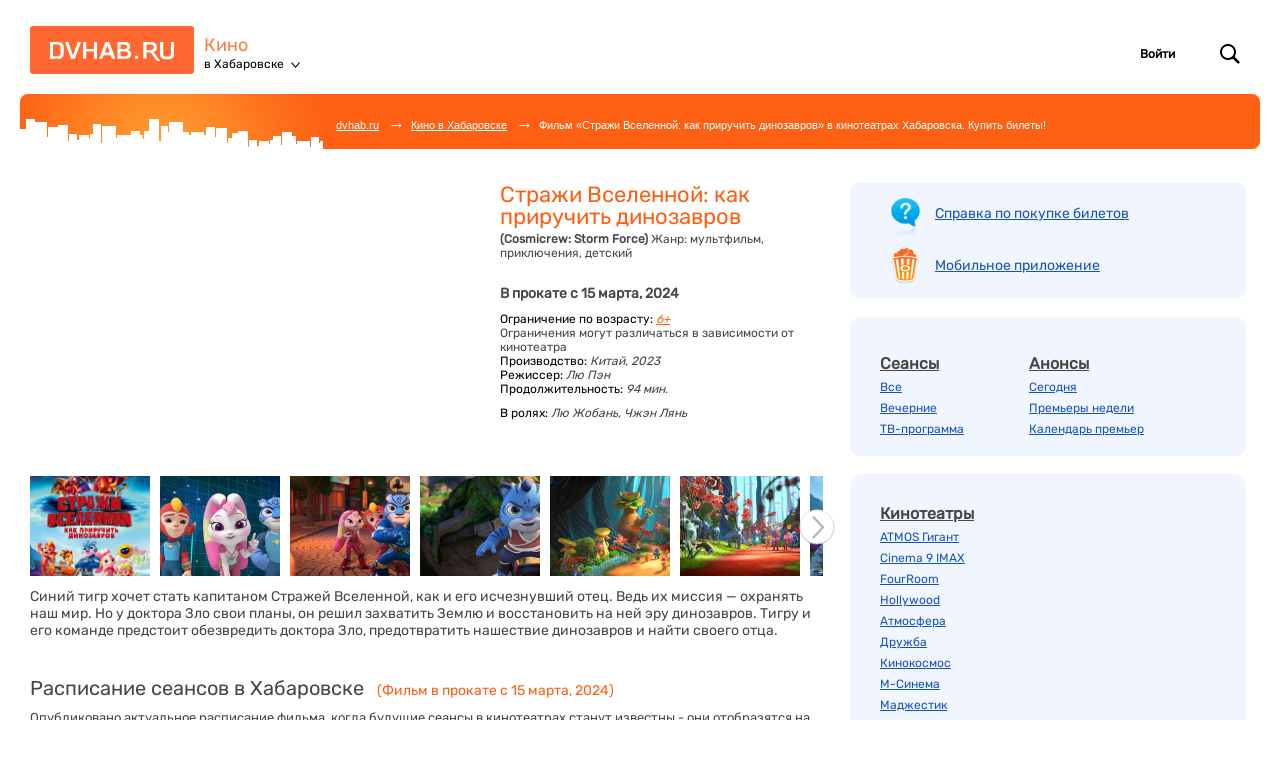

--- FILE ---
content_type: text/html; charset=windows-1251
request_url: https://www.dvhab.ru/kino/films/50689/
body_size: 16246
content:

    <!DOCTYPE html PUBLIC "-//W3C//DTD XHTML 1.0 Transitional//EN"
            "http://www.w3.org/TR/xhtml1/DTD/xhtml1-transitional.dtd">
    <html xmlns="http://www.w3.org/1999/xhtml" class="is-responsive">
<head>
                    <meta http-equiv="Content-Type" content="text/html; charset=windows-1251"/>
        <meta name="description" content="Сеансы фильма «Стражи Вселенной: как приручить динозавров» на ближайшие дни в кинотеатрах Хабаровска. Посмотреть описание, продолжительность, трейлеры, рейтинг и отзывы. Узнать расписание. Выбрать сеанс и купить билеты!"/>
        <meta name="keywords" content="«Стражи Вселенной: как приручить динозавров», сеансы, кино, расписание, сеансов, фильм, афиша, Хабаровск, кинотеатр, билеты, все сеансы, кинофильм, мультфильм, мультик, отзывы, мнение"/>
        <meta name="apple-itunes-app" content="app-id=491996665">
        <meta name="google-play-app" content="app-id=com.farpost.android.kinovlru">
                    <meta name="viewport" content="width=device-width, initial-scale=1, maximum-scale=1, user-scalable=no">
            
        
            <title>Фильм «Стражи Вселенной: как приручить динозавров» в кинотеатрах Хабаровска. Купить билеты!</title>
                <script type="text/javascript" async src="/analytics/P08ZH22VPN/"></script>
<script type="text/javascript">
   
        var settings = {};
   
   
  window.dataLayer = window.dataLayer || [];
  function mtag(){dataLayer.push(arguments);}
  mtag('js', new Date());
  mtag('config', 'G-P08ZH22VPN', settings);
  mtag('config', 'G-7CCQV52X76', settings);
</script>
                <!-- css -->
            <link rel="stylesheet" href="https://www.vl.ru/font/InterGlyphs.css">

            <link href="/kino/css/styles.kinohab.min.css?v=1769488283" rel="stylesheet" />
    
                <link href="/kino/css/styles.kinovl-mobile.min.css?v=1769488283" rel="stylesheet" />
    
    <link href="/kino/css/styles.kinohab-mobile.min.css?v=1769488283" rel="stylesheet" />
<!-- end css -->
    <!--[if IE]>
    <link href="/kino/css/ie.css" rel="stylesheet" type="text/css" />
    <![endif]-->
    
    <link href="/kino/css/styles.kinovl-film.min.css?v=1769488283" rel="stylesheet" />

    
</head>

<body id="internal" >
    <div class="page">
                    <div id="header" class="header_khabarovsk" >
                
    <div class="header__items">
        <div id="logohb" class="logo_khabarovsk"><a href="https://www.dvhab.ru" title="DVHab.ru">DVHab.ru</a></div>
        <div class="header__project">
            <a class="header__project-title" href="/kino/">Кино</a>
                        <div class="header__project-city ">
                <span>в Хабаровске</span>
                                    <div class="dropdown-menu">
                                                    <a href="?city=khabarovsk" class="dropdown-menu__item js-city-change">в Хабаровске</a>
                                                    <a href="?city=komsomolsk" class="dropdown-menu__item js-city-change">в Комсомольске-на-Амуре</a>
                                                    <a href="?city=birobidzhan" class="dropdown-menu__item js-city-change">в Биробиджане</a>
                                            </div>
                            </div>
                    </div>
                    <div class="header__controls">
    <div class="header__controls-block">
                    <div class="nav_personal">
                <a href="/kino/login?returnUrl=/kino/films/50689/" class="nav_personal__title" rel="nofollow">
                    <span class="nav_personal__label_login">Войти</span>
                </a>
            </div>
            </div>
                <div class="header__controls-block header__search" data-toggle-selector=".header__search-form-toggle" data-toggle-class="is-active" data-query-element-selector=".header__search-query">
            <a href="#" class="header__search-form-toggle">Поиск</a>
            <form class="header__search-form" action="/kino/search" method="get" accept-charset="utf-8">
                <input class="header__search-query" type="text" name="query" placeholder="Поиск" value="">
            </form>
        </div>
    </div>
            </div>
            <div class="header__search-mobile" data-query-element-selector=".header__search-query-mobile">
            <form action="/kino/search" method="get" accept-charset="utf-8">
                <input class="header__search-query-mobile" type="text" name="query" placeholder="Поиск фильмов..." value="">
                <input type="submit" class="header__search-icon-mobile" value=""/>
            </form>
        </div>
        <div class="clearfix"></div>
                    <div class="header__breadcrumbs"
        ">
<div class="breadcrumbs__top-line"
        >
    <div class="breadcrumbs__items-wrapper clearfix" >
        <ul class="breadcrumbs__items">
            <li class="breadcrumbs__item breadcrumbs__item--home">
                    <a class="breadcrumbs__item-link" href="https://www.dvhab.ru/" title="Хабаровск">dvhab.ru</a>
            </li>
                <li class="breadcrumbs__item breadcrumbs__item--arrow">&rarr;</li>&nbsp;
            <li class="breadcrumbs__item">
            <a class="breadcrumbs__item-link" href="/kino/">Кино в Хабаровске</a>
        </li>
    
                                                <li class="breadcrumbs__item breadcrumbs__item--arrow">&rarr;</li>&nbsp;
                    <li class="breadcrumbs__item">
                                                    Фильм «Стражи Вселенной: как приручить динозавров» в кинотеатрах Хабаровска. Купить билеты!
                                            </li>
                                    <li class="clear"></li>
        </ul>
        <div class="branding-button"
                >
                    </div>
    </div>
</div>
</div>
                    </div>

                            <esi:include src="/kino/user/transaction-status/"> </esi:include>
                <div id="container" >
                            <div class="candy-top">
                    <div class="candies__item_940-120">
                                    <div class="" style="">
                <div id='595850c989e577c48d7e66ee4f633b86' data-zone-id='1292'></div>            </div>
            
                    </div>
                </div>
                        <div id="leftRail">
                <div id="content" >
                                                                    <div class="rightColumn_mobile">
                            <div class="rightColumn__afisha-link-wrapper">
                                <a href="https://www.vl.ru/afisha/vladivostok" title="Афиша Владивостока">Афиша Владивостока</a>
                            </div>
                            <div class="rightColumn__faq-link-wrapper">
                                <a href="/kino/article/guide/" title="Справка по покупке билетов">Справка по покупке</a>
                            </div>
                            <div class="rightColumn__mobile-link-wrapper">
                                <a href="/kino/mobile/" title="Мобильное приложение">Мобильное приложение</a>
                            </div>
                        </div>
                                                                


<div class="film__redesign-fotorama js-film-fotorama fotorama" data-film-title="Стражи Вселенной: как приручить динозавров">
            <a href="https://www.youtube.com/embed/IkL0PWebwME" data-video="true">
            <img src="https://img.youtube.com/vi/IkL0PWebwME/0.jpg">
        </a>
    
            <a href="/kino/kino/images/big_10876064.jpeg"><img src="/kino/kino/images/big_10876064.jpeg"/></a>
    
            <a href="/kino/kino/images/big_w1500_52253985.jpeg"><img src="/kino/kino/images/w1500_52253985.jpeg" /></a>
            <a href="/kino/kino/images/big_w1500_52253980.jpeg"><img src="/kino/kino/images/w1500_52253980.jpeg" /></a>
            <a href="/kino/kino/images/big_w1500_52253981.jpeg"><img src="/kino/kino/images/w1500_52253981.jpeg" /></a>
            <a href="/kino/kino/images/big_w1500_52253982.jpeg"><img src="/kino/kino/images/w1500_52253982.jpeg" /></a>
            <a href="/kino/kino/images/big_w1500_52253983.jpeg"><img src="/kino/kino/images/w1500_52253983.jpeg" /></a>
            <a href="/kino/kino/images/big_w1500_52253984.jpeg"><img src="/kino/kino/images/w1500_52253984.jpeg" /></a>
            <a href="/kino/kino/images/big_w1500_52253986.jpeg"><img src="/kino/kino/images/w1500_52253986.jpeg" /></a>
    </div>


<div class="candy__item_680-80 clear">
    </div>


<div class="film__info-visual above-pictures-block mobile">
            <div itemprop="trailer" class="film__trailer" data-film-title="Стражи Вселенной: как приручить динозавров">
            <iframe allowfullscreen
                    src="https://www.youtube.com/embed/IkL0PWebwME">
            </iframe>
        </div>
    </div>


<div class="film__info-head  mobile">
    <h1 itemprop="name" class="film__title">Стражи Вселенной: как приручить динозавров</h1>
    <div class="film__info-text">
                    <span itemprop="alternativeHeadline"
                  class="film__original-title">(Cosmicrew: Storm Force)
                </span>
                            <span class="text-type genre">Жанр:</span>
            <span class="text-value normal" itemprop="genre">мультфильм, приключения, детский</span>
            </div>

    </div>

<div class="js-film-swiper-container film-swiper">
    <div class="film-swiper__pagination">
        <span class="film-swiper__pagination-bullet left">Описание</span><span class="film-swiper__pagination-bullet">Сеансы</span><span class="film-swiper__pagination-bullet right">Отзывы</span>    </div>
    <div class="js-film-swiper-wrapper">
        <div class="js-film-swiper-slide">
            <div itemscope itemtype="http://schema.org/Movie" id="film" class="horizontal">

    <meta itemprop="datePublished" content="2024-03-15">
    <meta itemprop="duration" content="PT1H34M">

    <div class="film__info clearfix">
        
<div class="film__info-head above ">
    <h1 itemprop="name" class="film__title">Стражи Вселенной: как приручить динозавров</h1>
    <div class="film__info-text">
                    <span itemprop="alternativeHeadline"
                  class="film__original-title">(Cosmicrew: Storm Force)
                </span>
                            <span class="text-type genre">Жанр:</span>
            <span class="text-value normal" itemprop="genre">мультфильм, приключения, детский</span>
            </div>

    </div>
        
<div class="film__info-visual above-pictures-block ">
            <div itemprop="trailer" class="film__trailer" data-film-title="Стражи Вселенной: как приручить динозавров">
            <iframe allowfullscreen
                    src="https://www.youtube.com/embed/IkL0PWebwME">
            </iframe>
        </div>
    </div>
        
<div class="film__info-head  ">
    <h1 itemprop="name" class="film__title">Стражи Вселенной: как приручить динозавров</h1>
    <div class="film__info-text">
                    <span itemprop="alternativeHeadline"
                  class="film__original-title">(Cosmicrew: Storm Force)
                </span>
                            <span class="text-type genre">Жанр:</span>
            <span class="text-value normal" itemprop="genre">мультфильм, приключения, детский</span>
            </div>

    </div>
        <div class="film__info-main">
            <div class="film__info-production">
            В прокате с 15 марта, 2024
                    </div>
    
            <div class="film__info-text age">
            <span class="text-type">Ограничение по возрасту:</span>
            <div class="film__age-restrictions">
                <span class="text-value age" itemprop="contentRating">6+</span>
                <span class="film__age-restrictions-remark mobile">Ограничения могут различаться в зависимости от кинотеатра</span>
                                    <div class="film__age-restrictions-popup">
                        Указанное ограничение по возрасту является предварительным.
                        Актуальное возрастное ограничение устанавливается Министерством культуры РФ и публикуется после начала проката.
                    </div>
                    <span class="film__age-restrictions-text">
                        (Указанное ограничение по возрасту является предварительным.
                        Актуальное возрастное ограничение устанавливается Министерством культуры РФ и публикуется после начала проката.)
                    </span>
                            </div>
            <p class="film__age-restrictions-remark">Ограничения могут различаться в зависимости от кинотеатра</p>
        </div>
    
            <div class="film__info-text">
            <span class="text-type">Производство:</span>
            <span class="text-value" itemprop="productionCompany">Китай, 2023</span>
        </div>
    
            <div class="film__info-text">
            <span class="text-type">Режиссер:</span>
            <span class="text-value" itemprop="director"> Лю Пэн</span>
        </div>
    
            <div class="film__info-text">
            <span class="text-type">Продолжительность:</span>
            <span class="text-value">94 мин.</span>
        </div>
    
            <div class="film__info-text actors">
            <span class="text-type">В ролях:</span>
                            <span class="text-value" itemprop="actor">
                            Лю Жобань,                        </span>
                            <span class="text-value" itemprop="actor">
                            Чжэн Лянь                        </span>
                    </div>
    </div>
            <div class="film__info-pictures pictures swiper-no-swiping">

        <div class="pictures__swiper-button left swiper-button-disabled"></div>
        <div class="pictures__swiper-button right"></div>

        <div class="pictures__inner js-film-pictures-swiper">
            
            <div class="js-film-pictures-swiper-wrapper">
                <a itemprop="image"
                           href="/kino/kino/images/big_10876064.jpeg"
                           class="pictures__item js-film-fotorama-fullscreen js-film-pictures-swiper-slide"
                           data-fotorama-index="1"
                           style="background-image: url('/kino/kino/images/big_10876064.jpeg');"></a><a href="/kino/kino/images/big_w1500_52253985.jpeg"
                           class="pictures__item js-film-fotorama-fullscreen js-film-pictures-swiper-slide"
                           data-fotorama-index="2"
                           style="background-image: url('/kino/kino/images/w1500_52253985.jpeg');"></a><a href="/kino/kino/images/big_w1500_52253980.jpeg"
                           class="pictures__item js-film-fotorama-fullscreen js-film-pictures-swiper-slide"
                           data-fotorama-index="3"
                           style="background-image: url('/kino/kino/images/w1500_52253980.jpeg');"></a><a href="/kino/kino/images/big_w1500_52253981.jpeg"
                           class="pictures__item js-film-fotorama-fullscreen js-film-pictures-swiper-slide"
                           data-fotorama-index="4"
                           style="background-image: url('/kino/kino/images/w1500_52253981.jpeg');"></a><a href="/kino/kino/images/big_w1500_52253982.jpeg"
                           class="pictures__item js-film-fotorama-fullscreen js-film-pictures-swiper-slide"
                           data-fotorama-index="5"
                           style="background-image: url('/kino/kino/images/w1500_52253982.jpeg');"></a><a href="/kino/kino/images/big_w1500_52253983.jpeg"
                           class="pictures__item js-film-fotorama-fullscreen js-film-pictures-swiper-slide"
                           data-fotorama-index="6"
                           style="background-image: url('/kino/kino/images/w1500_52253983.jpeg');"></a><a href="/kino/kino/images/big_w1500_52253984.jpeg"
                           class="pictures__item js-film-fotorama-fullscreen js-film-pictures-swiper-slide"
                           data-fotorama-index="7"
                           style="background-image: url('/kino/kino/images/w1500_52253984.jpeg');"></a><a href="/kino/kino/images/big_w1500_52253986.jpeg"
                           class="pictures__item js-film-fotorama-fullscreen js-film-pictures-swiper-slide"
                           data-fotorama-index="8"
                           style="background-image: url('/kino/kino/images/w1500_52253986.jpeg');"></a>            </div>
        </div>
    </div>
    </div>

    <div class="candies__item_550-150 clear">
            </div>

    <div class="film__description">
        <p>Синий тигр хочет стать капитаном Стражей Вселенной, как и его исчезнувший отец. Ведь их миссия &mdash; охранять наш мир. Но у доктора Зло свои планы, он решил захватить Землю и восстановить на ней эру динозавров. Тигру и его команде предстоит обезвредить доктора Зло, предотвратить нашествие динозавров и найти своего отца.</p>
<p>&nbsp;</p>
    </div>
</div>
        </div>
        <div class="js-film-swiper-slide seances">
            <div id="film__seances" class="seances js-seances-anchor">
    <div class="seances__title-wrapper">
        <h2 class="seances__title">Расписание сеансов в Хабаровске</h2>
                    <span class="seances__title-second">
                (Фильм в прокате с 15 марта, 2024)
            </span>
                <div class="seances__notification">Опубликовано актуальное расписание фильма, когда будущие сеансы в кинотеатрах станут известны - они отобразятся на сайте</div>
            </div>

            <div>Нет сеансов</div>
    
        </div>
        </div>
        <div class="js-film-swiper-slide review">
            
<div class="candy__item_680-120">
                        <div class="" style="margin-top: 25px">
                <div id='1c042d64c487fc0dc76741a1d4ae3770' data-zone-id='1249'></div>            </div>
            
    </div>

<div class="candies__item_468-60">
    </div>

<h2 class="film__share-title">Поделись впечатлениями</h2>

<div class="film__votes-wrapper "
     data-vote-url="/kino/ajax/vote"
     data-film-id="50689">
    <div class="film__vote positive vote js-user-vote " data-vote-answer="0">
        <div class="vote__image"></div>
        <div class="vote__text">
            <span class="vote__count-value">7</span>
            <span class="vote__count-text">сказали идти</span>
            <span class="vote__action-text">Идти</span>
        </div>
    </div>
    <div class="film__vote negative vote js-user-vote " data-vote-answer="1">
        <div class="vote__image"></div>
        <div class="vote__text">
            <span class="vote__count-value">6</span>
            <span class="vote__count-text">сказали не идти</span>
            <span class="vote__action-text">Не идти</span>
        </div>
    </div>
</div>

<div class="film__vk-promo">
    <div class="film__vk-promo-image"></div>
    <div class="film__vk-promo-text">
        <div class="film__vk-promo-title">Обсуждай фильмы и оставляй комментарии</div>
        <div class="film__vk-promo-description">чтобы другие могли сделать правильный выбор</div>
                                    <a class="film__vk-promo-button" href="https://vk.com/market-217584480?section=album_5&amp;w=product-217584480_9104638%2Fquery" target="_blank">
            Обсудить
        </a>
    </div>
</div>

<div class="film__reviews-wrapper js-reviews-anchor">
    </div>

<div class="candies__item_468-60">
    </div>
        </div>
    </div>
</div>
<script type="application/ld+json"> {"@context":"https:\/\/schema.org","@type":"ScreeningEvent","name":"Стражи Вселенной: как приручить динозавров","alternateName":"Cosmicrew: Storm Force","startDate":"2024-03-15","endDate":"","dateCreated":"2024-03-15","url":"https:\/\/www.dvhab.ru\/kino\/films\/50689\/","eventAttendanceMode":"https:\/\/schema.org\/OfflineEventAttendanceMode","eventStatus":"https:\/\/schema.org\/EventScheduled","image":"https:\/\/www.dvhab.ru\/kino\/kino\/images\/10876064.jpeg","description":"Синий тигр хочет стать капитаном Стражей Вселенной, как и его исчезнувший отец. Ведь их миссия - охранять наш мир. Но у доктора Зло свои планы, он решил захватить Землю и восстановить на ней эру динозавров. Тигру и его команде предстоит обезвредить доктора Зло, предотвратить нашествие динозавров и найти своего отца.","director":{"@type":"Person","name":"Лю Пэн"},"actor":[{"@type":"Person","name":"Лю Жобань"},{"@type":"Person","name":"Чжэн Лянь"}],"duration":"T1H34M","location":[]}</script>
                </div>
            </div>
                            <div id="rightRail">
                    <div id="rightColumn">
                        <div class="box box-white lastTicketsWidget">
    <div id="lastBoughtTicket"></div>
</div>
<div class="box directoryMenuWidget">
        <p class="faq-link">
        <a href="/kino/article/guide/" title="Справка по покупке билетов">Справка по покупке билетов</a>
    </p>
    <p class="mobile-link">
        <a href="/kino/mobile/" title="Мобильное приложение">Мобильное приложение</a>
    </p>
</div>
<div class="box seancesMenuWidget">
    <div>
        <div>
            <div>
                <table>
                    <tr>
                        <td style="vertical-align: top">
                            <h2>
                                <a href="/kino/films/seances/">Сеансы</a>
                            </h2>
                            <p>
                                <a href="/kino/films/seances/">Все</a>
                            </p>
                            <p>
                                <a href="/kino/films/seances/evening/">Вечерние</a>
                            </p>
                            <p>
                                <a href="https://www.dvhab.ru/tv/">ТВ-программа</a>
                            </p>
                        </td>
                        <td style="vertical-align: top">
                            <h2>
                                <a href="/kino/films/anons/">Анонсы</a>
                            </h2>
                            <p>
                                <a href="/kino/films/today/">Сегодня</a>
                            </p>
                            <p>
                                <a href="/kino/films/soon/">Премьеры недели</a>
                            </p>
                            <p>
                                <a href="/kino/films_archive/">Календарь премьер</a>
                            </p>
                        </td>
                    </tr>
                </table>
                <div class="clear" style="height:20px;">
                </div>
            </div>
        </div>
    </div>
</div>
<div class="box cinemaListWidget">
    <div>
        <div>
            <div>
                <h2>
                    <a href="/kino/theatres/">Кинотеатры</a>
                </h2>
                                                                            <p>
                            <a href="/kino/theatres/giant/">ATMOS Гигант</a>
                        </p>
                                                                                <p>
                            <a href="/kino/theatres/cinema9/">Cinema 9 IMAX</a>
                        </p>
                                                                                <p>
                            <a href="/kino/theatres/fourroom/">FourRoom</a>
                        </p>
                                                                                <p>
                            <a href="/kino/theatres/hollywood/">Hollywood</a>
                        </p>
                                                                                <p>
                            <a href="/kino/theatres/atmosphere/">Атмосфера</a>
                        </p>
                                                                                <p>
                            <a href="/kino/theatres/friendship/">Дружба</a>
                        </p>
                                                                                <p>
                            <a href="/kino/theatres/kosmoport/">Кинокосмос</a>
                        </p>
                                                                                <p>
                            <a href="/kino/theatres/mcinema/">М-Синема</a>
                        </p>
                                                                                <p>
                            <a href="/kino/theatres/majestic/">Маджестик</a>
                        </p>
                                                                                <p>
                            <a href="/kino/theatres/oskar/">Оскар</a>
                        </p>
                                                                                <p>
                            <a href="/kino/theatres/premierium/">Премьериум</a>
                        </p>
                                                                                <p>
                            <a href="/kino/theatres/sovkinohab/">Совкино</a>
                        </p>
                                                                                <p>
                            <a href="/kino/theatres/fabrika_grez_kinoplan/">Фабрика Грез</a>
                        </p>
                                                                                <p>
                            <a href="/kino/theatres/khabarovsk/">Хабаровск</a>
                        </p>
                                                                    <p class="last"></p>
            </div>
        </div>
    </div>
</div>
            <div class="candies__item_240-400" style="">
                <div id='d9aca28fe77dc03e576b03273a9acdda' data-zone-id='922'></div>            </div>
            <div class="box concertsWidget">
    <h2>
        <a href="https://www.dvhab.ru/afisha/khabarovsk">Билеты на события города</a>
    </h2>
                    <div class="concertContainer">
            <div class="poster">
                <a href="https://www.dvhab.ru/afisha/khabarovsk/event/232836"><img src="https://static.vl.ru/afisha/1762844831638_217x295" title="Билеты на событие &laquo;Театрализованный концерт "Волшебный мир"  (НА СЦЕНЕ ОДОРА, ул. Шевченко, 16)&raquo; в Хабаровске" alt="Билеты на событие &laquo;Театрализованный концерт "Волшебный мир"  (НА СЦЕНЕ ОДОРА, ул. Шевченко, 16)&raquo; в Хабаровске" id="event-poster-232836" /></a>
            </div>
            <div class="concertInfo">
                <div>
                    <a href="https://www.dvhab.ru/afisha/khabarovsk/event/232836">Театрализованный концерт "Волшебный мир"  (НА СЦЕНЕ ОДОРА, ул. Шевченко, 16)</a>
                </div>
                <div class="date">
                    Суббота, 31 января 2026
                </div>
                <div class="stage">
                    Хабаровский краевой академический музыкальный театр
                </div>
            </div>
        </div>
                    <div class="concertContainer">
            <div class="poster">
                <a href="https://www.dvhab.ru/afisha/khabarovsk/event/243679"><img src="https://static.vl.ru/afisha/1768353381508_217x295" title="Билеты на событие &laquo;Концертная программа "Берега"&raquo; в Хабаровске" alt="Билеты на событие &laquo;Концертная программа "Берега"&raquo; в Хабаровске" id="event-poster-243679" /></a>
            </div>
            <div class="concertInfo">
                <div>
                    <a href="https://www.dvhab.ru/afisha/khabarovsk/event/243679">Концертная программа "Берега"</a>
                </div>
                <div class="date">
                    Суббота, 31 января 2026
                </div>
                <div class="stage">
                    ДоброДепо
                </div>
            </div>
        </div>
                    <div class="concertContainer">
            <div class="poster">
                <a href="https://www.dvhab.ru/afisha/khabarovsk/event/238945"><img src="https://static.vl.ru/afisha/1765244166368_217x295" title="Билеты на событие &laquo;Концерт "Джаз с новогодним настроением"&raquo; в Хабаровске" alt="Билеты на событие &laquo;Концерт "Джаз с новогодним настроением"&raquo; в Хабаровске" id="event-poster-238945" /></a>
            </div>
            <div class="concertInfo">
                <div>
                    <a href="https://www.dvhab.ru/afisha/khabarovsk/event/238945">Концерт "Джаз с новогодним настроением"</a>
                </div>
                <div class="date">
                    Суббота, 31 января 2026
                </div>
                <div class="stage">
                    Хабаровская краевая филармония
                </div>
            </div>
        </div>
                    <div class="concertContainer">
            <div class="poster">
                <a href="https://www.dvhab.ru/afisha/khabarovsk/event/224673"><img src="https://static.vl.ru/afisha/1763529801514_217x295" title="Билеты на событие &laquo;Концерт "Любовь и танго"(НА СЦЕНЕ ОДОРА, ул. Шевченко, 16)&raquo; в Хабаровске" alt="Билеты на событие &laquo;Концерт "Любовь и танго"(НА СЦЕНЕ ОДОРА, ул. Шевченко, 16)&raquo; в Хабаровске" id="event-poster-224673" /></a>
            </div>
            <div class="concertInfo">
                <div>
                    <a href="https://www.dvhab.ru/afisha/khabarovsk/event/224673">Концерт "Любовь и танго"(НА СЦЕНЕ ОДОРА, ул. Шевченко, 16)</a>
                </div>
                <div class="date">
                    Суббота, 31 января 2026
                </div>
                <div class="stage">
                    Хабаровский краевой академический музыкальный театр
                </div>
            </div>
        </div>
                    <div class="concertContainer">
            <div class="poster">
                <a href="https://www.dvhab.ru/afisha/khabarovsk/event/243503"><img src="https://static.vl.ru/afisha/1768180714548_217x295" title="Билеты на событие &laquo;Группа Monna и Алексей Виноградов с программой "Любимые песни советского кино"&raquo; в Хабаровске" alt="Билеты на событие &laquo;Группа Monna и Алексей Виноградов с программой "Любимые песни советского кино"&raquo; в Хабаровске" id="event-poster-243503" /></a>
            </div>
            <div class="concertInfo">
                <div>
                    <a href="https://www.dvhab.ru/afisha/khabarovsk/event/243503">Группа Monna и Алексей Виноградов с программой "Любимые песни советского кино"</a>
                </div>
                <div class="date">
                    Суббота, 31 января 2026
                </div>
                <div class="stage">
                    Вечера
                </div>
            </div>
        </div>
        <p class="last"></p>
</div>

                    </div>
                </div>
                        <div class="clearing"></div>
                                <a class="responsive__disable-link" href="/kino/disable-responsive/">Полная версия сайта</a>
    

<div class="page__footer">
    <div class="tickets-helper">
        <div class="tickets-helper__title">Помощь с билетами</div>
        <div class="tickets-helper__buttons">
            <a class="tickets-helper-button" href="/kino/cancel/">Вернуть билеты</a><a class="tickets-helper-button restore" href="/kino/restore/">Найти билеты</a>        </div>
        <div class="tickets-helper__links">
            <a href="/kino/article/guide/cancel-rules/">Правила возврата билетов</a><a href="/kino/article/guide/restore_purchase/">Как найти билеты</a><a class="js-footer-bill-assist-link" href="/kino/article/guide/how-to-get-a-receipt/">Как получить чек</a><a href="/kino/article/guide/">Вопросы по билетам</a>        </div>
    </div>

    <div class="footer__section navigation">
        <div class="footer__section__title">Разделы</div>
        <div class="footer__link"><a href="/kino/theatres/">Кинотеатры</a></div>
        <div class="footer__link"><a href="/kino/films/anons/">Скоро на экранах</a></div>
        <div class="footer__link"><a href="/kino/reviews/">Рецензии</a></div>
        <div class="footer__link"><a href="/kino/films_archive/">Архив фильмов</a></div>
                                
    </div>
    <div class="footer__section also">
        <div class="footer__section__title">Смотрите также</div>
        <div class="footer__link"><a href="http://www.drom.ru" target="_blank">Авто</a></div>
        <div class="footer__link"><a href="https://www.dvhab.ru/afisha/khabarovsk" target="_blank">Афиша</a></div>
        <div class="footer__link"><a href="https://www.dvhab.ru/travel/" target="_blank">Базы отдыха</a></div>
        <div class="footer__link"><a href="https://www.dvhab.ru/kino/" target="_blank">Кино</a></div>
        <div class="footer__link"><a href="https://www.farpost.ru/khabarovsk/realty/" target="_blank">Недвижимость</a></div>
        <div class="footer__link"><a href="https://www.dvnovosti.ru/" target="_blank">Новости</a></div>
        <div class="footer__link"><a href="https://www.farpost.ru/khabarovsk/" target="_blank">Объявления</a></div>
        <div class="footer__link"><a href="https://www.farpost.ru/khabarovsk/job/" target="_blank">Работа</a></div>
        <div class="footer__link"><a href="https://www.dvhab.ru/spravochnik/" target="_blank">Справочник компаний</a></div>
    </div>
    <div class="footer__section">
        <div class="footer__section__title">Информация</div>
                <div class="footer__link"><a href="https://www.vl.ru/afisha/vladivostok/contacts" target="_blank">Контакты</a></div>

        <div class="contact-mail">
            По вопросам, предложениям или ошибкам пишите на почту&nbsp;<a href="mailto:bilet@dvhab.ru">bilet@dvhab.ru</a>
        </div>
        <div class="copyright">
                Услугу по продаже билетов осуществляет ООО "Примнет".<br />
    При любом использовании материалов ссылка на DvHab.ru обязательна.<br />
    Цитирование в Интернете возможно только при наличии гиперссылки. Все права защищены.
        </div>
    </div>
    <div class="clear"></div>
</div>
            <!--LiveInternet counter--><script type="text/javascript">
    document.write("<a href='//www.liveinternet.ru/click;Hab/all' "+
            "target=_blank><img src='//counter.yadro.ru/hit;Hab/all?t44.6;r"+
            escape(document.referrer)+((typeof(screen)=="undefined")?"":
            ";s"+screen.width+"*"+screen.height+"*"+(screen.colorDepth?
                    screen.colorDepth:screen.pixelDepth))+";u"+escape(document.URL)+
            ";h"+escape(document.title.substring(0,80))+";"+Math.random()+
            "' alt='' title='LiveInternet' "+
            "border='0' width='31' height='31'><\/a>")
    </script><!--/LiveInternet-->
            </div>
    </div>
                <script type="text/javascript">
    var URL_PREFIX = '/kino/';
</script>
    <script type="text/javascript" src="/kino/js/scripts.min.js?v=1769488287"></script>

<script src="//code.jivosite.com/widget/Dz6G9FQl7I" async></script>
    
    <script type="text/javascript" src="/kino/js/scripts-film.min.js?v=1769488292"></script>

    
    <script id="tickets-main-template" type="text/x-handlebars-template">
        <div id="tickets-main">
            <div class="tickets_header">
                <a href="#" class="tickets-helper" title="Как купить билет в кино"></a>
                <div class="tickets-heading">
                    <h2>{{info.filmTitle}}</h2>
                    {{#if info.ageRestriction}}
                        <span class="custom-tooltip custom-tooltip_age-restriction-icon {{#if info.isForAdultsOnly}} active {{/if}}">{{toInt info.ageRestriction}}+</span>
                    {{/if}}
                </div>
                <div class="tickets-close"></div>
                {{#if info.ageRestriction}}
                    <span class="custom-tooltip__inner custom-tooltip_age-restriction {{#if info.isForAdultsOnly}} active {{/if}}" >
                        <span class="custom-tooltip__mark">{{toInt info.ageRestriction}}+</span>
                        {{#if info.isForAdultsOnly}}
                            <p class="custom-tooltip__text">Лица до 18 лет не допускаются на сеанс даже в сопровождении взрослых</p>
                        {{else}}
                            <p class="custom-tooltip__text">Сеанс предназначен для зрителей старше {{toInt info.ageRestriction}} лет</p>
                        {{/if}}
                        <div class="custom-tooltip__close js-age-restriction-close"></div>
                    </span>
                {{/if}}
            </div>

            <div id="ticket-helper">
                <div class="info">
                    <h2>
                        
                                                    Как купить билет в кино?
                                                
                    </h2>
                    <table class="steps tickets-helper__table" cellpadding="0" cellspacing="0">
                        <tr>
                            <td class="step step-1">
                                <img src="/kino/i/choose_seats.png" alt="Выбираете места" />
                            </td>
                            <td class="arrow arrow-1">
                                &nbsp;
                            </td>
                            <td class="arrow arrow-0">
                                &nbsp;
                            </td>
                            <td class="arrow arrow-2">
                                &nbsp;
                            </td>
                            <td class="step step-2">
                                <img src="/kino/i/sms.png" alt="Оплачиваете онлайн" />
                            </td>
                            <td class="arrow arrow-1">
                                &nbsp;
                            </td>
                            <td class="arrow arrow-0">
                                &nbsp;
                            </td>
                            <td class="arrow arrow-2">
                                &nbsp;
                            </td>
                            <td class="step step-3">
                                <img src="/kino/i/code.png" alt="Получаете код" />
                            </td>
                            <td class="arrow arrow-1">
                                &nbsp;
                            </td>
                            <td class="arrow arrow-0">
                                &nbsp;
                            </td>
                            <td class="arrow arrow-2">
                                &nbsp;
                            </td>
                            <td class="step step-4">
                                <img src="/kino/i/kassa.png" alt="Распечатываете в терминале или показываете код кассиру" />
                            </td>
                        </tr>
                        <tr>
                            <td>
                                <p>
                                    Выбираете места
                                </p>
                            </td>
                            <td colspan="3">
                                &nbsp;
                            </td>
                            <td>
                                <p>
                                    Оплачиваете онлайн
                                </p>
                            </td>
                            <td colspan="3">
                                &nbsp;
                            </td>
                            <td>
                                <p>
                                    Получаете код
                                </p>
                            </td>
                            <td colspan="3">
                                &nbsp;
                            </td>
                            <td>
                                <p>
                                    Распечатываете в терминале или показываете код кассиру
                                </p>
                            </td>
                        </tr>
                    </table>
                    <ul class="tickets-helper__list">
                        <li class="tickets-helper__list-item">1. Выбираете места</li>
                        <li class="tickets-helper__list-item">2. Оплачиваете онлайн</li>
                        <li class="tickets-helper__list-item">3. Получаете код</li>
                        <li class="tickets-helper__list-item">4. Распечатываете в терминале или показываете код кассиру</li>
                    </ul>
                    <p class="not-show-on-less-740">
                        
                                                    После покупки вы получите код покупки, например N548549. Полученный номер обменивается на билеты в кассе кинотеатра.
                                                
                    </p>
                    <hr />
                    <p class="guide">
                        
                                                    <a href="/kino/article/guide/how-to-buy-cinema/">Подробное руководство по покупке билетов в кино</a>
                                                
                    </p>
                </div>
                <a class="purchase-tickets-btn tickets-button-helper" onclick=" return false; " href="#">Продолжить покупку</a>
            </div>
            <div id="tickets_hall_scheme" class="unselectable {{#if info.glassesHint}}with-paid-glasses{{/if}}">
                <div class="tickets_hall_scheme_loader hall cinema {{info.hallLabel}}"">
                    <div class="scheme_loader_text">Загружаем свободные места&hellip;</div>
                </div>
            </div>
            <div class="tickets_footer" id="tickets_bottom">
                <div class="tickets-notify places-count">
                    Вы можете выбрать не более {{info.userQuota}} мест
                </div>
                <div class="tickets-notify empty-hall">
                    Все билеты проданы, выберите сеанс на другое время
                </div>
                <div class="tickets-notify error-hall">
                    Упс! Кинотеатр не отвечает, попробуйте зайти немного позже
                </div>
                <div class="tickets-notify end-time">
                    Продажа билетов on-line на сеанс завершена!
                </div>
                <div class="tickets-notify apocalypse-time">
                    Сервер кинотеатра временно недоступен. Попробуйте повторить попытку через 5 минут.
                </div>
                <div class="tickets-notify centered-places-condition">
                    Центральные места продаются вместе со свободными местами с краю
                </div>
                <div id="tickets_info" class="clearfix">
                    <dl class="tickets_info__row">
                        <dt class="info__row-name">Дата</dt>
                        <dd class="info__row-value">
                            {{info.textDate}}, {{info.time}}
                        </dd>
                    </dl>
                    <dl class="tickets_info__row">
                        <dt class="info__row-name">Кинотеатр</dt>
                        <dd class="info__row-value">
                            {{info.theaterTitle}} &mdash; {{info.hallTitle}}
                            {{#if info.isHallWithHandicappedPlaces}}
                                <span class="custom-tooltip custom-tooltip_handicapped-icon"></span>
                            {{/if}}
                        </dd>
                    </dl>
                    <dl class="tickets_info__row tickets-counter">
                        <dt class="info__row-name">
                            <span class="info__tickets-count">0 билетов</span>
                            <span class="info__tickets-purchase_mobile"><span class="info__tickets-purchase-sum">0</span> руб.</span>
                        </dt>
                        <dd class="info__row-value tickets-purchase-info">
                            <div class="info__tickets-buy" id="tickets-buy">
                                <span class="info__tickets-purchase"><span class="info__tickets-purchase-sum">0</span> руб.</span>
                                <a class="purchase-tickets-btn purchase-tickets-disabled-btn" onclick=" return false; " href="#" >
                                    Продолжить
                                </a>
                            </div>
                        </dd>
                    </dl>
                </div>
                <span class="custom-tooltip__inner custom-tooltip_handicapped">
                    <p class="custom-tooltip__text">Зеленым цветом отмечены места для инвалидов-колясочников</p>
                    <div class="custom-tooltip__close js-handicapped-close"></div>
                </span>
            </div>
        </div>
    </script>

    <script id="tickets-confirm-template" type="text/x-handlebars-template">
        <div id="tickets-confirm" class="clearfix">
            <div class="tickets_header" id="tickets-confirm-header">
                {{#if back}}<a class="ticket_back"></a>{{/if}}
                <div class="tickets-heading">
                <h2>{{info.filmTitle}}</h2>
                    {{#if info.ageRestriction}}
                        <span class="custom-tooltip custom-tooltip_age-restriction-icon">{{toInt info.ageRestriction}}+</span>
                    {{/if}}
                </div>
                <div class="tickets-close"></div>
                {{#if info.ageRestriction}}
                    <span class="custom-tooltip__inner custom-tooltip_age-restriction" >
                        <span class="custom-tooltip__mark">{{toInt info.ageRestriction}}+</span>
                        {{#if info.isForAdultsOnly}}
                            <p class="custom-tooltip__text">Лица до 18 лет не допускаются на сеанс даже в сопровождении взрослых</p>
                        {{else}}
                            <p class="custom-tooltip__text">Сеанс предназначен для зрителей старше {{toInt info.ageRestriction}} лет</p>
                        {{/if}}
                        <div class="custom-tooltip__close js-age-restriction-close"></div>
                    </span>
                {{/if}}
            </div>
            <div id="offer"></div>

            <div class="tickets-confirm__main" id="scroll-container">
                <dl class="tickets-confirm__row">
                    <dt class="tickets-confirm__row-left tickets-confirm__row-left-image">
                        <img class="not-show-on-less-740" src="/kino/{{info.posterUrl}}" />
                    </dt>
                    <dd class="tickets-confirm__row-right">
                        <div class="tickets-confirm__card {{#if (gte rows.length 3) }}tickets-confirm__card_min-3-rows tickets-confirm__card_expandable{{/if}} {{#if (eq rows.length 1) }}tickets-confirm__card_single-row{{/if}}">
                            <div class="tickets-confirm__info">
                                <div class="tickets-confirm__info-group">
                                    <span class="tickets-confirm__label">Дата</span>
                                    <span class="tickets-confirm__text">{{info.textDate}}, {{info.time}}</span>
                                </div>
                                <div class="tickets-confirm__info-group">
                                    <span class="tickets-confirm__label">Кинотеатр</span>
                                    <span class="tickets-confirm__text"> {{info.theaterTitle}} &mdash; {{info.hallTitle}}</span>
                                </div>
                            </div>
                            <div class="tickets-confirm__seats">
                                <span class="tickets-confirm__label">Места</span>
                                <ul class="tickets-confirm__seats-list">
                                {{#each rows}}
                                    <li class="tickets-confirm__seats-list-item {{#if (mod @index 3) }} first-in-line {{/if}}">
                                        <span class="tickets-confirm__text">
                                            Ряд: <span>{{this.row}}</span>
                                        </span>
                                        <span class="tickets-confirm__text">
                                            Место: <span>{{this.places}}</span>
                                        </span>
                                    </li>
                                {{/each}}
                                </ul>
                                <div class="tickets-confirm__more"></div>
                            </div>
                        </div>
                        {{#if info.glassesHint}}
                            <div class="paid-glasses-plate">
                                <div class="paid-glasses-plate__icon"></div>
                                <span class="paid-glasses-plate__text">3D-очки приобретаются отдельно в кассах кинотеатра</span>
                            </div>
                        {{/if}}
                    </dd>
                </dl>

                <dl class="tickets-confirm__row">
                    <dt class="tickets-confirm__row-left with-inputs">Мобильный телефон</dt>
                    <dd class="tickets-confirm__row-right">
                        <div class="phoneItem">
                            <div class="phoneInputs">
                                <input id="phoneNumber" maxlength="16" class="control-it-input confirm-input bonus-purchase-validation" control="input" name="phone" rel="phone" value="{{#if contact.phone}}{{contact.phone}}{{/if}}" />
                                <div class="hint">Номер мобильного телефона для получения кода билета</div>
                                <div class="bonus-purchase-variant-error phone-validation-error">
                                    Номер мобильного телефона не совпадает с номером, указанным владельцем бонусной карты
                                </div>
                            </div>
                        </div>
                    </dd>
                </dl>

                <dl class="tickets-confirm__row">
                    <dt class="tickets-confirm__row-left with-inputs">Электронная почта</dt>
                    <dd class="tickets-confirm__row-right">
                        <div class="emailItem">
                            <div class="emailInputs">
                                <input id="email" maxlength="50" class="control-it-input confirm-input" control="input" rel="email" data-required="false" value="{{#if contact.email}}{{contact.email}}{{/if}}" />
                                <div class="hint">Электронный адрес для получения кода билета и чека о покупке</div>
                            </div>
                        </div>
                    </dd>
                </dl>

                {{#if info.isPushkin}}
                <dl class="tickets-confirm__row">
                    <dt class="tickets-confirm__row-left with-inputs">ФИО</dt>
                    <dd class="tickets-confirm__row-right">
                        <div class="fullNameItem">
                            <div class="fullNameInputs">
                                <input
                                    id="fullName"
                                    maxlength="255"
                                    rel="fullName"
                                    required
                                    value="{{#if contact.fullName}}{{contact.fullName}}{{/if}}"
                                />
                                <div class="hint">
                                    Обязательно только для покупки по "Пушкинской карте".<br>
                                    Укажите полное ФИО как в паспорте, иначе вас не пропустят на сеанс
                                </div>
                            </div>
                        </div>
                    </dd>
                </dl>
                {{/if}}

                {{#if info.hasBonus}}
                <div class="tickets-confirm__row tickets-confirm__row_bonus {{#unless info.isUserAuthorized}}tickets-confirm__row_unauthorized js-bonus-row-unauthorized{{/unless}}">
                    <div class="bonus-toggle js-bonus-toggle">
                        <div class="bonus-toggle__control">
                            <span class="bonus-toggle__control-wrapper js-bonus-toggle-control">
                                <span class="bonus-toggle__control-btn js-bonus-toggle-control-button"
                                      data-text-on="Карта Иллюзион Бонус"
                                      data-text-off="У меня есть карта Иллюзион Бонус">У меня есть карта Иллюзион Бонус</span>
                            </span>
                        </div>

                        <div class="bonus-toggle__content">
                            <div class="tickets-confirm__row-left with-inputs bonus-toggle__content-left">
                                <a class="bonus-faq-url" href="//kino.vl.ru/article/guide/faq-how-to-bye-cinema/" target="_blank">Подробнее</a>
                            </div>
                            <div class="tickets-confirm__row-right">
                                <div class="bonusItem">
                                    <div class="bonusInputs">
                                        <input id="bonus-confirm-input" class="bonus confirm-input bonus-purchase-validation" maxlength="7" type="text" rel="bonus" value="{{ bonus.number }}" data-required="false" />
                                        {{#if info.isUserAuthorized}}
                                            <label class="remember-bonus-label bonus-checkbox-label hidden"><input class="remember-bonus" type="checkbox" rel="bonus" data-required="false">
                                                <span class="checkmark"></span>Запомнить бонусную карту
                                            </label>
                                            <label class="forget-bonus-label bonus-checkbox-label hidden"><input class="forget-bonus" type="checkbox" rel="bonus" data-required="false" checked>
                                                <span class="checkmark"></span>Бонусная карта сохранена
                                            </label>
                                        {{/if}}
                                        <div class="hint bonus-confirm-hint">
                                            Введите номер карты, чтобы воспользоваться бонусами.
                                        </div>
                                        <div class="bonus-error-toggle">
                                            <div class="hint bonus-error-hint hidden">
                                                <div class="js-bonus-error-toggle-control">
                                                    <span class=""> Для оплаты бонусами укажите номер телефона владельца бонусной карты или
                                                        <span class="bonus-error-toggle__control-btn">подтвердите пароль этой карты</span>
                                                    </span>
                                                </div>
                                                <div class="bonus-error-toggle__content">
                                                    <div class="bonus-password-confirm__wrapper">
                                                        <input class="bonus-password-confirm__input" type="text" rel="bonus-password" data-required="false" />
                                                        <button class="bonus-password-confirm__button tickets-white-button">Подтвердить</button>
                                                    </div>
                                                </div>
                                                <div class="bonus-purchase-variant-error bonus-password-validation-error">
                                                    Пароль от бонусной карты введен неверно
                                                </div>
                                            </div>
                                        </div>
                                    </div>
                                </div>
                            </div>
                            <div class="tickets-confirm__row-inner bonus-toggle__balance js-bonus-balance">
                                <div class="tickets-confirm__row-left inline with-text">На вашей карте</div>
                                <div class="tickets-confirm__row-right"><span class="tickets_price js-bonus-balance-val">0</span> бонусов</div>
                            </div>
                        </div>
                    </div>
                </div>
                {{/if}}

                <div class="newsletter-agreement">
                    <input id="newsletter-agreement" name="newsletter-agreement" type="checkbox">
                    <label for="newsletter-agreement">
                        
                        Хочу узнавать о событиях и кинопремьерах. Принимаю <a href="https://www.dvhab.ru/personal-data-offer/" target="_blank">правила рассылки</a>
                        
                    </label>
                </div>

                <div class="js-payment-btn-default">
                    <p class="tickets-disclaimer-preview">
                        {{#if info.isPushkin}}
                            
                                                        Переходя к оплате,&nbsp;вы соглашаетесь с&nbsp;<a href="/kino/article/offer/purchase-offer/" target="_blank">условиями</a> предоставления сервиса
                            
                            {{#if urlOfferVladivostok}}
                                и <a href="{{ urlOfferVladivostok }}" target="_blank">правилами посещения кинотеатра Владивосток</a>
                            {{/if}}
                            
                            и выражаете свое согласие с обработкой ваших персональных данных сайтом
                            DvHab.ru в соответствии с принятой
                            <a href="https://www.dvhab.ru/personal-data-offer/" target="_blank">политикой конфиденциальности</a>.
                                                        
                        {{else}}
                            
                                                        Переходя к оплате,&nbsp;вы соглашаетесь с&nbsp;<a href="/kino/article/offer/purchase-offer/" target="_blank">условиями</a> предоставления сервиса
                            
                            {{#if urlOfferVladivostok}}
                                и <a href="{{ urlOfferVladivostok }}" target="_blank">правилами посещения кинотеатра Владивосток</a>
                            {{/if}}
                            
                            и выражаете свое согласие с обработкой ваших персональных данных сайтом
                            DvHab.ru в соответствии с принятой
                            <a href="https://www.dvhab.ru/personal-data-offer/" target="_blank">политикой конфиденциальности</a>.
                            
                            
                        {{/if}}
                    </p>
                </div>
            </div>
            <div class="submit-payment tickets_footer">
            
                <dl class="tickets_info__row tickets-counter ">
            
                    <dt class="info__row-name">
                        <span class="info__tickets-count">{{ticketsCount}} {{ wisePlacesNumber ticketsCount}}</span>
                        <span class="info__tickets-purchase_mobile"><span class="info__tickets-purchase-sum">{{overLimit}}</span> руб.</span>
                    </dt>
                    <dd class="info__row-value tickets-purchase-info">
                        <div class="info__tickets-buy">
                             <span class="info__tickets-purchase"><span class="info__tickets-purchase-sum">{{overLimit}}</span> руб.</span>
                             <div class="info__tickets-buy-buttons">
                              {{#if info.isPushkin}}
                                
    <a class="purchase-tickets-btn tickets-confirm-a pushkin-button"
       href="" control="submit">Пушкинская карта
        <div class="pushkin-disabled-hint">
            <span class="js-pushkin-disabled-hint-text"></span>
            <span class="close"></span>
        </div>
    </a>
    <a class="purchase-tickets-btn has-pushkin-purchase tickets-confirm-a"
       href="" control="submit">Банковская карта</a>

                              {{else}}
                                
    <a class="purchase-tickets-btn  tickets-confirm-a"
       href="" control="submit">Перейти к оплате</a>

                              {{/if}}
                             </div>
                        </div>
                    </dd>
                </dl>
            </div>
            <div class="payment-btn-bonus hidden js-payment-btn-bonus"></div>
        </div>
    </script>

    <!-- Кажется это шаблоны для иллюзион бонуса -->
    <script id="purchase-variants-template" type="text/x-handlebars-template">
        <p class="tickets-disclaimer-preview">
        Переходя к оплате,&nbsp;вы соглашаетесь с&nbsp;<a href="{{ urlOffer }}" target="_blank">условиями</a> предоставления сервиса
        и выражаете свое согласие с обработкой ваших персональных данных сайтом
        DvHab.ru
        в соответствии с принятой <a href="{{ urlOfferPersonalData }}" target="_blank">политикой конфиденциальности</a>.
        </p>
        {{#each purchaseVariants}}
            <div class="tickets-bonus__row-inner tickets-bonus__row-inner_payment {{specialClass}}">
                <div class="tickets-bonus__row-left inline with-buttons {{specialClass}}">{{ btnHint }}</div>
                <div class="tickets-bonus__row-right with-buttons clearfix">
                    <div class="bonus-price-value">{{ value }} руб.</div>
                    <div id="button_submit" class="submit-payment with-overflow not-show-on-less-740">
                            
<form method="get" action="" rel="plastic_card" class="purchase-form" target="_top">

    <button class="tickets-button {{ btnSpecialClass }} tickets-bonus-confirm-a " control="submit" url="" data-bonus-type="{{ type }}">
                    {{ btnText }}
            </button>

    <input type="hidden" name="Amount" value="" />
    <input type="hidden" name="Currency" value="" />
    <input type="hidden" name="FailUrl" value="" />
    <input type="hidden" name="MerchantId" value="" />
    <input type="hidden" name="OrderDescription" value="" />
    <input type="hidden" name="OrderId" value="" />
    <input type="hidden" name="ReturnUrl" value="" />
    <input type="hidden" name="SecurityKey" value="" />
    <input type="hidden" name="ValidUntil" value="" />

</form>

                    </div>
                    <div class="tickets-bonus__mobile-bottom">
                            
<form method="get" action="" rel="plastic_card" class="purchase-form" target="_top">

    <button class="tickets-button {{ btnSpecialClass }} tickets-bonus-confirm-a mobile" control="submit" url="" data-bonus-type="{{ type }}">
                    Оплатить {{ value }} руб.
            </button>

    <input type="hidden" name="Amount" value="" />
    <input type="hidden" name="Currency" value="" />
    <input type="hidden" name="FailUrl" value="" />
    <input type="hidden" name="MerchantId" value="" />
    <input type="hidden" name="OrderDescription" value="" />
    <input type="hidden" name="OrderId" value="" />
    <input type="hidden" name="ReturnUrl" value="" />
    <input type="hidden" name="SecurityKey" value="" />
    <input type="hidden" name="ValidUntil" value="" />

</form>

                    </div>
                </div>
            </div>
        {{/each}}
    </script>

    <script id="tickets-completion-awaiter-template" type="text/x-handlebars-template">
        <div class="tickets-service-error">
            <h3>Ожидаем поступления денег</h3>
            <p class="centered">
                <img src="/kino/i/spinner_large.gif" alt="Ожидаем поступления денег" />
            </p>
            <p style="font-size: 12px;">
                Ожидаем поступления оплаты на счет Фарпост для покупки билетов у кинотеатра.
            </p>
            <p class="info">
                Обязательно получите <strong>код</strong> покупки для предъявления в кассе кинотеатра.
            </p>
            <p>
                По вопросам и в случае проблем с покупкой звоните по телефону
                <br />
              {{ phone }}
            </p>
            
                            <div class="tickets-close"></div>
                        
        </div>
    </script>

    <script id="tickets-service-unavailable-error-template" type="text/x-handlebars-template">
        <div class="tickets-service-error">
            <h3>Что-то пошло не так</h3>
            <p>
                Сервис временно не доступен, повторите попытку через несколько минут.
            </p>
            <button class="tickets-close tickets-button">Ок</button>
        </div>
    </script>

    <script id="places-are-busy-info-template" type="text/x-handlebars-template">
        <div class="tickets-service-error">
            <h3>К сожалению, одно или несколько выбранных мест уже заняты.</h3>
            <p>
                Пожалуйста, <a class="ticket_back_relative">вернитесь к выбору мест</a>
            </p>
        </div>
    </script>

    <script id="purchase-through-one-place-restriction-template" type="text/x-handlebars-template">
        <div class="tickets-service-error">
            <h3>
                Не удалось забронировать билеты.<br/>
                Пожалуйста, не оставляйте одиночных свободных кресел между занятыми и выбранными вами местами.
            </h3>
            <p>
                <a class="ticket_back_relative">Вернуться к выбору мест</a>
            </p>
        </div>
    </script>

    <script id="capacity-limit-reached-template" type="text/x-handlebars-template">
        <div class="tickets-service-error">
            <h3>
                Превышено допустимое количество мест в зале.
            </h3>
            <p>
                В соответствии с требованиями надзорных органов, количество зрителей на сеансе ограничено.
            </p>
            <button class="tickets-close tickets-button">Ок</button>
        </div>
    </script>

    <script id="tickets-theatre-unavailable-error-template" type="text/x-handlebars-template">
        <div class="tickets-service-error">
            <h3>Что-то пошло не так</h3>
            <p>
                
                                    Кинотеатр временно не доступен, повторите попытку через несколько минут.
                                
            </p>
            <button class="tickets-close tickets-button">Ок</button>
        </div>
    </script>

    <script id="tickets-purchase-ended-error-template" type="text/x-handlebars-template">
        <div class="tickets-service-error">
            <h3>Продажа завершена!</h3>
            <p>
                
                                Продажа билетов на&nbsp;данный сеанс завершена.
                Напоминаем, <nobr>on-line</nobr>&nbsp;продажа билетов закрывается за&nbsp;полчаса до&nbsp;начала сеанса.
                        
            </p>
            <button class="tickets-close tickets-button">Ок</button>
        </div>
    </script>

    <script id="tickets-service-bonus-info-error-template" type="text/x-handlebars-template">
        <p class="bonus-validation-server-error">
            {{#if info.isUserAuthorized}}
                К сожалению, мы не смогли получить информацию по бонус карте.<br>
                Повторите попытку через несколько минут или <a href="" class="tickets-confirm-a_bonus-error">продолжите покупку</a> без использования бонусов.
            {{else}}
                Неверный номер карты или введённый телефон не совпадает с номером, на который зарегистрирована бонусная карта.
            {{/if}}
        </p>
    </script>

    <script id="places-are-busy-template" type="text/x-handlebars-template">
        <div class="discount-validation-server-error-wrapper">
            <p class="bonus-places-validation-server-error">
                К сожалению, одно или несколько выбранных мест уже заняты.
            </p>
            <p>
                Пожалуйста, <a class="ticket_back_relative small_font_size">вернитесь к выбору мест</a>
            </p>
        </div>
    </script>

    <script id="discount-card-not-found" type="text/x-handlebars-template">
        <div class="discount-validation-server-error-wrapper">
            <p class="bonus-validation-server-error">
                Мы не нашли карты с таким номером, пожалуйста, проверьте правильность ввода номера с карты. Номер
                расположен на лицевой стороне карты и состоит из 7 цифр.
            </p>
        </div>
    </script>

    <script id="discount-card-blocked" type="text/x-handlebars-template">
        <div class="discount-validation-server-error-wrapper">
            <p class="bonus-validation-server-error">
                Карта заблокирована. Обратитесь в кассу кинотеатра за подробностями.
            </p>
        </div>
    </script>

    <script id="discount-card-not-active" type="text/x-handlebars-template">
        <div class="discount-validation-server-error-wrapper">
            <p class="bonus-validation-server-error">
                Карта не активирована.
            </p>
            <p class="bonus-validation-server-error gray">
                Вам нужно <a href="http://illuzion.ru/activate" target="_blank">заполнить анкету</a>, карта станет активна, и вы сможете
                завершить покупку билетов.
            </p>
        </div>
    </script>

    <script id="tickets-service-loading-dude" type="text/x-handlebars-template">
        <div class="tickets-loading-dude">Подождите, мы покупаем...</div>
    </script>
    <script id="tickets-order-description-template" type="text/x-handlebars-template">Покупка билетов</script>


<script type="text/javascript">
    $('body').ticketsInit({
        urls : {
            urlCompleteAuth : '/kino/js/complete/auth/',
            urlOffer : '/kino/article/offer/purchase-offer/',
            urlOfferPersonalData : 'https://www.dvhab.ru/personal-data-offer/',
            urlOfferVladivostok : '/kino/article/generalrules/Pravila_poseshcheniya_kinoteatra_Vladivostok/',
            urlUserContacts : '/kino/ajax/getUserData',
            urlSessionInfo : '/kino/ajax/getSessionInfo',
            urlPing : '/kino/ajax/theatre/ping',
            urlHallScheme : '/kino/ajax/getHallScheme',
            urlSessionPlaces : '/kino/ajax/getSessionPlaces',
            urlReturnFromApplier : '/kino/return/cinema/transaction/from/applier/',
            urlEnsureLogined : '/kino/ajax/ensureLogined',
            urlBonusInfo: '/kino/ajax/bonus-info'
        }
    });

    Handlebars.registerHelper('wisePlacesNumber', function(number) {
        var titles = ["билет", "билета", "билетов"];
        var cases = [2, 0, 1, 1, 1, 2];

        return titles[(number % 100 > 4 && number % 100 < 20) ? 2 : cases[Math.min(number % 10, 5)]];
    });
</script>

<script type="text/javascript" async src="https://bs-dante.ru/js/dante_migrate.js?version=1769820297"></script><!--LiveInternet logo-->
<a href="//www.liveinternet.ru/click;farpost" target="_blank">
    <img src="//counter.yadro.ru/logo;farpost?52.6" alt="" border="0" width="1" height="1"/>
</a>
<a href="//www.liveinternet.ru/click;AllRest" target="_blank">
    <img src="//counter.yadro.ru/logo;AllRest?52.6" alt="" border="0" width="1" height="1"/>
</a>
<!--/LiveInternet--></body>
</html>


--- FILE ---
content_type: text/css
request_url: https://www.dvhab.ru/kino/css/styles.kinohab.min.css?v=1769488283
body_size: 60415
content:
.header__logo:hover,.header__project-title:hover{opacity:.7}#content table,table{border-spacing:0;border-collapse:collapse}.review-item span,table tr label.seances-comment{font-style:italic}#additional-promo h3 a,#content table,#promo-layout .after-event h3,table{border-collapse:collapse}.branding-header{clear:both;background:url(/i/orange/n-bar.gif) top left no-repeat;padding-left:303px}.branding-header .branding{display:block;position:absolute;overflow:hidden;text-indent:-1000px;outline:0}#logo,#logohb,.header__logo,.header__logo>a,.header__search-form-toggle{text-indent:-9000px}.branding-header .breadcrumbs__top-line{background:#FD5F13;-webkit-border-radius:0 7px 7px 0;-moz-border-radius:0 7px 7px 0;border-radius:0 7px 7px 0;font-size:11px;font-family:Tahoma,sans-serif;height:55px;width:100%}.branding-header .breadcrumbs__items-wrapper{background:0 0;padding:16px 0 0}.branding-header .breadcrumbs__item,.branding-header .breadcrumbs__item-link,.branding-header .breadcrumbs__items{color:inherit}.branding-button{float:right}.branding-list li{display:block;padding-bottom:5px}a,abbr,acronym,address,applet,article,aside,audio,b,big,blockquote,body,canvas,caption,center,cite,code,dd,del,details,dfn,div,dl,dt,em,embed,fieldset,figcaption,figure,footer,form,h1,h2,h3,h4,h5,h6,header,hgroup,html,i,iframe,img,ins,kbd,label,legend,li,mark,menu,nav,object,ol,output,p,pre,q,ruby,s,samp,section,small,span,strike,strong,sub,summary,sup,table,tbody,td,tfoot,th,thead,time,tr,tt,u,ul,var,video{margin:0;padding:0;border:0;font-size:100%}article,aside,details,figcaption,figure,footer,header,hgroup,menu,nav,section{display:block}ol,ul{list-style:none}blockquote,q{quotes:none}blockquote:after,blockquote:before,q:after,q:before{content:'';content:none}@font-face{font-family:WebSymbolsRegular;src:url(fonts/websymbols-regular-webfont.eot);src:url(fonts/websymbols-regular-webfont.eot?#iefix) format('embedded-opentype'),url(fonts/websymbols-regular-webfont.woff) format('woff'),url(fonts/websymbols-regular-webfont.ttf) format('truetype'),url(fonts/websymbols-regular-webfont.svg#WebSymbolsRegular) format('svg')}@font-face{font-family:WebSymbolsLigaRegular;src:url(fonts/websymbolsligaregular.eot);src:url(fonts/websymbolsligaregular.eot?#iefix) format('embedded-opentype'),url(fonts/websymbolsligaregular.woff) format('woff'),url(fonts/websymbolsligaregular.ttf) format('truetype'),url(fonts/websymbolsligaregular.svg#WebSymbolsLigaRegular) format('svg')}@font-face{font-family:'Open Sans Light';src:url(fonts/opensans-light.eot?#iefix) format('embedded-opentype'),url(fonts/opensans-light.woff) format('woff'),url(fonts/opensans-light.ttf) format('truetype'),url(fonts/opensans-light.svg#svgFontName) format('svg')}@font-face{font-family:Rubik;src:url(fonts/Rubik-VariableFont_wght.ttf) format('truetype'),url(fonts/Rubik-Italic-VariableFont_wght.ttf) format('truetype')}a{background:0 0;color:#1654ba}span.rur{font-family:Helvetica,Arial,sans-serif;text-transform:uppercase;/ / text-transform:none}span.rur span{position:absolute;overflow:hidden;width:.45em;height:1em;margin:.2ex 0 0 -.65em;/ / display:none}#loader,body{position:relative}span.rur span:before{content:'\2013'}.symbol{font-family:WebSymbolsLigaRegular}#loader{font-size:30px;text-align:center;font-weight:400;left:-10px}.field,body{font-size:12px}*{margin:0;padding:0}a.anchor-link{border-bottom:1px dashed #1654ba;text-decoration:none}img{border:0}#internal .field,.field{border:1px solid silver}address,blockquote,dl,fieldset,h1,h2,h3,h4,h5,h6,ol,pre,ul{margin:1em 5%}dd,li{margin-left:5%}li{display:inline;margin:0;color:#464646}fieldset{padding:.5em}.field{padding:3px 0 3px 6px;color:#898989;font-family:arial,sans-serif;margin:2em 10px 0 17%}#internal .field{margin:2em 10px 0 15%}p.faq-link,p.mobile-link{margin-bottom:0!important}body{font-family:Rubik;min-width:1000px;background-color:#fff}p.afisha-link{background:url(../i/ico-afisha.png) 10px 15px no-repeat;background-size:30px;height:48px;padding:0 0 0 55px}p.afisha-link a{font-size:14px;display:block;padding-top:22px}p.faq-link{background:url(../i/faq-icon-2.png) no-repeat;background-size:45px;height:30px;padding:15px 0 0 52px;margin-left:33px!important}p.mobile-link{background:url(../i/mobilePromo/48.png) no-repeat;background-size:30px;height:38px;padding:15px 0 0 45px;margin-left:40px!important}p.faq-link a,p.mobile-link a{display:block;margin-top:-4px;font-size:14px}@media screen and (max-width:414px){.is-responsive #logohb{width:100px;height:65px;margin:0 10px 0 -12px;background-size:100px auto}.is-responsive #logohb a{width:100px;height:52px}}.header__breadcrumbs{clear:both;background:url(../i/orange/n-bar.gif) no-repeat #FD5F13;height:55px}.branding-header.header__breadcrumbs{clear:both;background:url(../i/orange/n-bar.gif) no-repeat;height:55px}.breadcrumbs__items-wrapper{font-size:11px;font-family:Tahoma,sans-serif;background:url(//kino.vl.ru/i/orange/n-bar-r.gif) 100% 0 no-repeat;height:35px;padding:20px 0 0 305px}.breadcrumbs__items{color:#FFF;list-style-type:none;margin:0;overflow:hidden;padding:0;white-space:nowrap;float:left;position:absolute}.breadcrumbs__item{display:inline;margin:0;color:#fff}.breadcrumbs__item--home{padding:0 0 0 11px}.breadcrumbs__item--arrow{font-family:Arial,serif;font-size:157%;vertical-align:-1px}.authform a i,.stop-transaction-spinner *{vertical-align:middle}.breadcrumbs__item-link{color:#FFF;text-decoration:underline!important;padding:0 6px 0 0}.page{min-width:940px;max-width:1300px;margin:0 auto;padding:0 20px}.header__items{background-color:#fff;position:relative;height:94px;-moz-box-sizing:border-box;box-sizing:border-box;padding:10px 0 0 10px}.header__controls,.header__project{-moz-box-sizing:border-box;padding-top:28px;display:block}.header a{background:0 0;text-decoration:none}.header__logo{float:left;background:url(../i/svg/logo.svg) no-repeat;width:117px;height:60px;display:block}.header__logo>a{display:block;width:100%;height:100%}.header__project{font-weight:400;box-sizing:border-box;float:left;height:60px;margin:0}.header__project-title{display:block;font-size:18px;line-height:15px;height:15px;margin-bottom:5px;text-decoration:none}.header__project-title:link,.header__project-title:visited{color:#F97D41;border-bottom:0 none}.header__controls{box-sizing:border-box;float:right;height:60px}.header__controls-block{display:block;float:left;height:32px}.nav_personal{line-height:32px;color:#000;height:32px}.nav_personal__counter{color:#000;position:absolute;top:50%;left:100%;margin-top:-18px;font-size:10px;line-height:16px;border-radius:9px;height:16px;padding:0 5px}.nav_personal__counter.is-active{border:1px solid #FFD831}.nav_personal__item-counter{display:inline-block;position:absolute;right:0;line-height:21px;height:21px;top:50%;margin-top:-11px;border-radius:11px;color:#fff;padding:0 6px}.nav_personal__item-counter.is-active{background:#45B2F6}.nav__title:link,.nav__title:visited,.nav_personal__title:link,.nav_personal__title:visited{color:#000;border-bottom:0 none}.nav_personal__title{margin-right:25px;position:relative;outline:0}.nav_personal__label,.nav_personal__label_login{background:url(../i/svg2png/icons/personal.png) 100% 50% no-repeat;display:inline-block;height:100%;padding-right:32px;font-size:12px;font-weight:700}.nav_personal__label_login{background:0 0;padding-right:0}.is-active .nav_personal__title:after{content:"";display:block;background:url(../i/svg2png/ui/corner-down.png) 50% 50% no-repeat;position:absolute;top:100%;right:0;width:20px;height:4px;margin-top:7px}.nav_personal__items{display:none;position:absolute;width:146px;right:0;z-index:999;background:#0F9AEF;padding:9px 20px;font-size:12px;line-height:17px;color:#fff;margin:14px 0 0}.is-active .nav_personal__items{display:block}.nav_personal__item{display:block;border-bottom:1px solid #4BB3F3}.nav_personal__item-link{display:block;padding:11px 0;position:relative}.nav_personal__item-link:link,.nav_personal__item-link:visited{color:#fff;border-bottom:0 none}.nav_personal__item-link-text{border-bottom:1px solid #0F9AEF}.nav_personal__item-link:hover .nav_personal__item-link-text{border-bottom-color:#fff}.project-selector{color:#000;height:32px;line-height:32px}.header .project-selector__title{background:url(../i/svg2png/icons/menu.png) 50% 50% no-repeat;display:block;height:100%;text-indent:-9000px;width:60px;outline:0}.is-active .project-selector__title{position:relative}.is-active .project-selector__title:after{content:"";display:block;background:url(../i/svg2png/ui/corner-down.png) 50% 50% no-repeat;position:absolute;top:100%;left:0;width:100%;height:4px}.project-selector__items{background-color:#fff;display:none;position:absolute;z-index:999;left:0;right:0;text-align:center;border-top:1px solid #EFEFEF;border-bottom:2px solid #000;margin:24px 0 0;padding:30px 0 20px}.is-active .project-selector__items{display:block}.project-selector__item{display:inline-block;width:130px}.project-selector__item a{color:#000;font-size:14px;border-bottom:0 none;line-height:32px}.project-selector__item a:before{content:"";display:block;border:1px solid #F9F8F4;background:url(../i/svg2png/icons/news.png) 50% 50% no-repeat #F9F8F4;height:58px;width:58px;border-radius:30px;margin:0 auto 5px}.project-selector__item a:active,.project-selector__item a:hover{color:#888;outline:0}.project-selector__item a:hover:before{background-color:#fff;border:1px solid #FFD831}.project-selector__item--weather a:before{background-image:url(../i/svg2png/icons/weather.png)}.project-selector__item--rest a:before{background-image:url(../i/svg2png/icons/news.png)}.project-selector__item--picture-stories a:before{background-image:url(../i/svg2png/icons/picture-stories.png)}.project-selector__item--tv a:before{background-image:url(../i/svg2png/icons/tv.png)}.project-selector__item--job a:before{background-image:url(../i/svg2png/icons/job.png)}.header__search{width:60px;text-align:center;line-height:32px;position:relative}.header__search.is-active{z-index:10}.header__search-form-toggle{float:left;display:block;background:url(../i/svg2png/icons/search.png) 50% 50% no-repeat!important;height:100%;width:60px;outline:0}#schedule .filmInfo,.top-header-right-wrapper{float:right}.is-active .header__search-form-toggle{background-image:url(../i/svg2png/icons/close.png)!important}.header__search-form{width:220px;position:absolute;margin-top:-16px;top:50%;right:100%;box-shadow:0 0 10px 15px #fff;opacity:0;display:none;visibility:hidden;-webkit-transition:opacity .3s,visibility .3s;transition:opacity .3s,visibility .3s}.is-active .header__search-form{display:block;visibility:visible;opacity:1}.header__search-query{width:220px;line-height:32px;height:32px;-moz-box-sizing:border-box;box-sizing:border-box;font-size:12px;padding:0 9px;border:1px solid #D4D4D4;box-shadow:none}#container{padding:0 10px}#container h1{color:#FD5F13;font-size:17pt;margin:0 0 10px;font-weight:400}#catalogue{color:#1654BA;margin:0!important;height:180px;clear:both}#catalogue a{color:#1654BA;text-decoration:underline}#content #catalogue h2{margin-bottom:0;font-size:13pt;font-weight:700}#content div.glossaryLetters{margin:15px 0}#content .glossaryLetters a,#content .glossaryLetters span{padding:3px 6px;font-size:14px}#content .glossaryLetters span{color:#bbbcbd}#content .glossaryLetters span.current{color:#fff;background:#ff8400}#content .polling{margin:0 0 40px}#content .polling .question{font-weight:700;padding-bottom:10px}#content .polling .answer{padding:5px 0 10px}#content .polling .result{color:#ff6800}#content .polling .votebutton{padding:3px 5px}#catalogue ul{margin:8px 0}#catalogue li{display:inline;margin:0 3px 0 0}#catalogue .twincol{float:left;width:49%}#content{color:#464646}#content table img{padding:7px 15px 7px 0}#content .candy__item_680-120 img{padding:0}#content table{text-align:left}#content th{font-weight:400;text-align:left}.box-banner,.seances ul li div,.topline{text-align:center}#content h3{margin:20px 0;font-size:16px}#content h2,h2.review a{color:#fd5f13;font-size:20px;font-weight:400;margin:0}#content h2.news{color:#1654BA;margin-bottom:20px}#content #name{color:#464646;margin-bottom:30px}#content form{margin-left:20px}#content .description img{margin-right:15px}#content .description{font-size:14px}#content .description p{margin:5px 0 10px}#content .description li{display:list-item;list-style-type:disc}#content .share a{font-family:WebSymbolsRegular;font-size:18px;color:#444;padding:0 10px;text-decoration:none}a.guide-link{color:#000;font-size:14px;display:block;background:url(../i/faq-icon.png) 0 50% no-repeat;background-size:20px;-moz-background-size:20px;-o-background-size:20px;-webkit-background-size:20px;height:18px;outline:0;margin-bottom:5px;padding:2px 0 0 23px}.guide-contents{font-size:16px;margin:10px 0}.article ul,ul.guide-contents{margin:20px}ul.guide-contents li{display:list-item;margin:10px 0}.staff{font-size:12px}.gallery{margin-top:25px}.gallery img{margin:5px;padding:0!important}#schedule{color:#464646}#schedule h2{margin-bottom:20px;font-weight:700}.scheduleSwitch{margin-bottom:20px;font-size:18px;font-family:Arial,sans-serif;position:relative}.actions,.date-time{font-family:Tahoma,sans-serif}.scheduleSwitch a{text-decoration:none;color:#464646}.scheduleSwitch .active a{color:#FD5F13;border-bottom:1px solid #FD5F13;text-decoration:none}.scheduleSwitch .city{color:#FD5F13;border-bottom:1px dashed #FD5F13;text-decoration:none;cursor:pointer;padding-right:15px;background:url(../i/dd.png) right 55% no-repeat}.scheduleSwitch .selectCity{display:none;top:-11px;left:64px;-moz-border-radius:4px;-webkit-border-radius:4px;border-radius:4px;-moz-box-shadow:0 0 10px #666;-webkit-box-shadow:0 0 10px #666;box-shadow:0 0 10px #666;position:absolute;background:#fff;border:1px solid #666;padding:6px 15px 10px}#schedule .scheduleSwitch .selectCity{left:195px;z-index:1}.scheduleSwitch .selectCity .s{color:#464646;border:0;text-decoration:none}#schedule .scheduleSwitch .selectCity a,.scheduleSwitch .selectCity a{font-size:18px;display:block;color:#FD5F13;text-decoration:underline;margin:4px 0}#internal #schedule .schedule-item{padding-bottom:40px}#internal #schedule.review-page .schedule-item{padding-bottom:0;border-bottom:none}#schedule .schedule-item{width:100%;margin-bottom:40px;clear:both}#schedule .schedule-item__info{display:block;padding-left:144px;min-height:185px}#filmsList .schedule-item a,#schedule .schedule-item a{color:#1654BA;font-size:13pt}#schedule .opinion,.review-item{font-size:14px}#schedule .schedule-item div.poster .new-film-sticker{position:absolute;top:-8px;right:-10px;border:none}#schedule .schedule-item div.poster .prize-promo-film-sticker{position:absolute;top:-12px;right:-12px;border:none}#schedule .poster{position:relative;float:left;margin-left:-144px}#schedule.review-page .poster{margin-left:0}#filmsList .poster{float:left;margin-right:20px;overflow:hidden;margin-bottom:5px}#filmsList .poster a,#schedule .poster a{margin:0}#filmsList .poster img,#schedule .poster img{border:1px solid #aab8c2}.schedule-item__poster-image{width:122px}#schedule .opinion .reviews-count-link{margin-top:15px}#schedule .opinion a{color:#1654BA;font-size:14px}.review-item,.review-item a.author{color:#464646}#schedule .suggestion{margin-top:15px;margin-bottom:15px;padding-bottom:40px}#schedule .suggestion span{display:none}.review-item{margin-top:30px}.review-item img{padding:0 10px 10px 0}.review-item p{margin-top:5px}.seances li{display:block;float:left;font-size:14pt;margin:0;width:14.3%}.seances ul{margin:0}.time a.cinemaTitle,.time span.cinemaTitle{display:block;font-size:11px!important;text-overflow:ellipsis;overflow:hidden;white-space:nowrap!important}.time span.hallTitle{display:block;font-size:11px;text-overflow:ellipsis;overflow:hidden;padding:0 2px;color:#525252}.time.next-day{display:block;line-height:13px;margin-top:5px}table tr.film_list{height:33px;-webkit-transition:background .1s linear;-moz-transition:background .1s linear;-o-transition:background .1s linear;-ms-transition:background .1s linear;transition:background .1s linear}table tr.film_list:hover{opacity:1;background:rgba(121,192,242,.1)}table tr .sub-date{display:none;position:absolute;margin:0}table tr.margin0 .sub-date{margin:0}table tr.wNext:hover .sub-date{display:block}table tr.wNext:hover em{display:none}table tr .seances-info{display:block;font-style:italic}.button-buy-ticket{display:inline-block}#schedule .seances .button-buy-ticket{font-size:12px;margin-top:7px}.button-buy-ticket,button.buy_ticket{position:relative;font-size:12px!important;line-height:12px;text-decoration:none;color:#0d71c8!important;background:#fff;background-clip:padding-box;border:1px solid transparent;border-radius:3px;padding:5px 8px;margin-top:7px;box-shadow:0 0 1px 0 rgba(58,135,242,.5);cursor:pointer;overflow:visible}.button-buy-ticket::after,button.buy_ticket::after{display:block;position:absolute;top:-1px;right:-1px;bottom:-1px;left:-1px;content:'';background:#3a87f2;background:-webkit-linear-gradient(to bottom,#6cbcfa,#3a87f2);background:-moz-linear-gradient(to bottom,#6cbcfa,#3a87f2);background:-o-linear-gradient(to bottom,#6cbcfa,#3a87f2);background:-ms-linear-gradient(to bottom,#6cbcfa,#3a87f2);background:linear-gradient(to bottom,#6cbcfa,#3a87f2);filter:progid:DXImageTransform.Microsoft.gradient(startColorstr='#6cbcfa', endColorstr='#3a87f2');background-repeat:no-repeat;background-size:contain;z-index:-1;border-radius:3px}* html #lightbox-cls,* html .aCls{filter:progid:DXImageTransform.Microsoft.AlphaImageLoader(src=url(../i/lightbox2/close.png) , sizingMethod="crop")}.button-buy-ticket:hover,button.buy_ticket:hover{color:#3a87f2!important}.button-buy-ticket.close,button.buy_ticket.close{color:#929292!important;border-radius:3px;border:1px solid #dadada;box-shadow:none;cursor:auto;background:#fff}.button-buy-ticket.close::after,button.buy_ticket.close::after{content:none}.button-buy-ticket.close:hover,button.buy_ticket.close:hover{color:#929292!important}td>.button-buy-ticket,td>button.buy_ticket{margin-top:0}div#today-schedule{margin-top:30px}.filmName a{color:inherit;text-decoration:none}#filmsList .seances a,#schedule .filmInfo a,#schedule .seances a{font-size:8pt;margin:0;white-space:normal}#schedule .noseances{float:left;padding:3px 10px 4px 0}#filmsList .other,#schedule .other{float:left;padding:4px 0 4px 10px;clear:right}.authform .user-links,.clear,.clearing,.filmItems:after,.news-item{clear:both}#filmsList ul{margin:0;padding:0;list-style:none}#filmsList ul li.filmsListItem{display:block;position:relative;float:left;width:48.55%;overflow:hidden;margin-bottom:20px;background-color:#f7f7f7}#filmsList ul li.filmsListItem.odd{margin-right:2.9%}#filmsList .description{width:80%}#filmsList .description h2{padding:5px 0}#filmsList .description a{font-size:13.5px}#filmsList .seances{position:absolute;right:0;top:0}#filmsList .seances ul{height:60px;width:65px;text-align:center;padding:30px 0 0;border-left:1px dashed #666}#filmsList .seances li{width:auto;float:none}#recommendation i{position:absolute;background:url(../i/orange/goto-notgoto-big.png) no-repeat;width:37px;height:37px;margin:-9px 0 0 -48px}#recommendation div{font-size:16px;float:left;width:165px;height:20px}#recommendation .not-to-go-big{color:#b5370b;margin-right:12px}#recommendation .not-to-go-big i{background-position:-37px 0}#recommendation .to-go-big{color:#71a32d;margin-left:47px}#recommendation .voted{margin-right:35px;margin-left:67px}#recommendation .ok{margin-left:-100px}#news-holder{margin-bottom:20px}.news-item{padding-bottom:40px}.news-item img{width:100px;padding:0 10px 5px 0}.news-item h4{margin:0;display:inline;font-weight:400}.news-item a{font-size:14px}.news-item a.description{color:#464646;text-decoration:none}.actions span,.links span{text-decoration:underline;cursor:pointer}#content,.box,.directoryMenuWidget{margin-top:1.5em!important}.box{background-color:#f1f5fd;margin:2em -8px 0 6.5%;border-radius:10px}.box-banner,.box-white,.box-white div,.box-white div div,.box-white div div div{background:0 0}.box h2,.box h3,.box p{margin:7px 35px 0 30px;font-size:16px;font-weight:400;color:#464646}.icon,.icon-approved,.icon-comment{height:22px;margin-right:7px;width:16px;float:left}.box h2{padding-top:30px;font-weight:700}.box h2 a{color:#464646}.box h3{padding-top:20px}.box p{font-size:12px}.last{padding-bottom:15px}.comment-holder{margin-bottom:10px;padding-right:0}.icon-comment{background:url(//kino.vl.ru/i/icons.png) -32px -1px no-repeat}.icon{background:url(//kino.vl.ru/i/icons.png) 0 -1px no-repeat}.watched{background-position:-16px -1px}.auction,.vacancy{background:#F5F5F8;padding:7px 8px;margin-left:-9px}.auction a,.vacancy a{color:#0052c2}.auction .icon{background-position:-48px -2px}.vacancy .icon{background-position:-64px -2px}.icon-approved{background:url(http://newsvl.ru/images/skin/gc.gif) 0 50% no-repeat}.date-time{color:#B0B2B5;font-size:.8em;margin-bottom:3px}.sub-date{color:#666;font-size:12px}.comment-text{margin:0 0 4px 24px}.comment-attach{margin:0 0 0 32px}.comment-reply{margin:15px 0 0 50px}.actions{color:#B0B2B5;font-size:.8em;margin-left:21px}.actions span{color:#009}#theater-img{padding:0 20px 20px 0;max-width:300px}#leftRail{float:left;width:61%}#internal #leftRail{float:left;width:65%}#rightRail{float:left;width:38%}#internal #rightRail{float:left;width:34%}#candyPlace-1{margin:1.7em -12px 0 15%}#admin-panel{position:absolute;width:200px;top:103px;right:0;color:#fff}#admin-panel.frontpage{right:220px;top:96px;background:#fff;width:auto}.voteBlock,.voteBlock span{float:left}.voteBlock i{margin-top:-6px}.voteBlock .negative{margin:0 3px 0 45px}.topline{font-size:9pt;border-bottom:1px dotted grey;background-color:#FF8;padding:5px 0}.listItem{margin-bottom:15px;padding-bottom:10px;border-bottom:1px solid #e8e8e8}#content .listItem h3{float:left;margin:0 0 0 45px}.notifyPlate{width:450px;border:1px solid #f1f1f1;padding:15px 0 15px 44px;margin-bottom:15px;font-size:14px;text-align:left;background:url(//kino.vl.ru/i/light-yellow.png) 16px 19px no-repeat #fefcd6}.notifyPlate span{font-size:18px}.regForm{width:60%}.regItem span{float:left;padding-left:15px;margin-right:25px;width:235px}.regItem span sup{color:red;font-size:12px}.regItem .tip{color:#787B8A}.mTip{color:#0D0D0D}.regItem{border-bottom:1px solid #cdd4da;padding:13px 0}.regItem .rightBlock{margin-left:275px}.regItem .rightBlock .add span,.regItem .rightBlock .addAddress span,.regItem .rightBlock .delete span,.regItem .rightBlock .deleteAddress span,.regItem .rightBlock .phoneConteiner .add span{margin-left:20px}#catalogForm .regItem .rightBlock .listItem input,.regItem .rightBlock .listItem select{margin-bottom:4px}.last{border:none}.authForm,.forgotForm{display:none;color:#464646;font-family:tahoma,sans-serif}.authForm .aError,.pager li{font-family:arial,sans-serif}.authForm{z-index:501;position:absolute;background:#fff;border:1px solid #000;padding:40px 40px 1px;width:280px}.authForm .aError,.authForm .error{border:2px solid #FF5A00}.authForm label{font-size:18px}.authForm input{padding:3px;width:270px}.authForm .aError,.authForm .eError{height:16px;margin-bottom:60px}.loginForm .aError,.loginForm .eError{margin-bottom:0}.authForm .aError{background:#FF5A00;color:#fff;font-size:14px;padding:0 4px}.authForm sup{color:red}.authForm a,.links span{color:#0047e8}.authForm .links{margin:30px auto 0;text-align:center}.iButton *,.lButton *{cursor:pointer}.iButton,.lButton{font-size:24px;color:#ff5a00;background:url(//kino.vl.ru/i/b-login.png) repeat-x;width:163px;height:50px;margin:auto}.iButton{background-image:url(//kino.vl.ru/i/b.png)}.iButton div,.lButton div{position:relative;height:49px;background:url(//kino.vl.ru/i/b-login.png) 0 -51px no-repeat}.iButton div{background-image:url(//kino.vl.ru/i/b.png)}.lButton div:hover{background-position:0 -206px}.lButton:hover{background-position:0 -154px}.iButton button,.lButton button{font-size:24px;display:block;width:100%;height:49px;margin:auto;padding:0;text-align:center;border:0;color:#ff5a00;background:url(//kino.vl.ru/i/b-login.png) 100% -103px no-repeat}.lBottom,.lBottom a{color:#fff}.iButton button{background:url(//kino.vl.ru/i/b.png) 100% -103px no-repeat}.lButton button:hover{background-position:100% -256px}.iButton button b,.lButton button b{position:absolute;top:9px;left:0;display:block;width:100%;font-weight:400}.lButtonBottom{text-align:center;margin:-1px auto 0;width:163px;background:url(//kino.vl.ru/i/b-login-b.gif) 0 100% no-repeat #f0f0f0;padding:17px 0}.lButtonBottom a{text-decoration:none;border-bottom:1px dashed #0047E8}.forgotForm .iButton{width:290px}.forgotForm .iButton,.forgotForm button{font-size:16px}.forgotForm .iButton button b{top:14px;font-weight:700}.lBottom{background:#4277ee;margin:40px -39px 0;padding:7px 0;text-align:center}#lightbox-cls,.aCls{margin:2px 2px 0 0;z-index:10}.aCls{width:29px;height:29px;position:absolute;right:0;top:0;background:url(../i/lightbox2/close.png) 50% 50% no-repeat;text-decoration:none;cursor:pointer}* html .aCls{/ / background-image:none}#content .registrationForm form{margin:0}.registrationForm label{font-size:24px;color:#3c3227;display:block}.registrationForm .clear{border-bottom:1px solid #fff}.rFormItem div.error .clear{border-color:#ff5a00}.registrationForm input{width:273px;padding:3px 5px;color:#0d0d0d;font-size:14px;float:left}.registrationForm .iButton{width:295px}.regEdit{padding-left:20px;text-align:left}.regEdit .iButton{width:270px;margin:0 10px}.rFormItem{padding:0 25px;margin-bottom:25px}.rFormItem span{float:left}.authform,.authform form{float:right}.rFormItem .tip{color:#666}.rFormItem div.error{margin-left:-25px;background:#FF5A00;padding:3px 0;color:#fff}.console,.loginContainer{position:absolute;background:#fff}.rFormItem div.error span{font-size:18px;padding:0 9px}.rFormItem div.error span.error{font-size:12px}.rFormItem div.error span.error a{color:#fff}.rFormItem .req{color:#fd5f13;font-size:24px;margin:-4px 0 0 -12px}.rFormItem div.error span.error,.rFormItem span.tip{padding:5px 0 5px 25px;width:45%}.retype label{font-size:14px}.ajaxLink{border-bottom:1px dashed;color:#464646;cursor:pointer}.loginContainer,.loginContainer .forgot{display:none;color:#464646}.loginContainer{z-index:501;border-width:3px 1px 1px;border-color:#FD5F13;border-style:solid;padding:10px;width:320px;-moz-border-radius:13px}.loginContainer label{font-size:120%;font-weight:700}.loginContainer sup{color:red}.loginContainer a{color:#1654BA}.authform,.authform a{color:#fff}.console{top:0;left:0;border:1px solid}.authform{margin:0 36px}.authform.authform-loggedin{margin-top:-8px}.authform .loginLink,.authform .logoutLink{margin-right:10px}.authform a i{background:url(//kino.vl.ru/i/toggleLogin.png) no-repeat;display:inline-block;width:21px;height:17px;margin:-1px 0 0 9px}.authform .logoutLink i{background-position:-21px 0}.authform span{background:url(//kino.vl.ru/i/toggleLogin.png) -42px 5px no-repeat;padding:5px 9px}.authform .user-links a{display:block;float:left;margin:0 10px 0 0}.uName{border-left:1px dotted #bfbfbf;float:left;overflow:hidden;height:45px;margin:15px 0 0 15px;padding:10px 0 0 30px}.uName .tip{color:#aaa;font-size:12px}.uName span{color:#165ed4;font-size:24px}.tw{float:left;padding:0;width:49%}.tw .r{padding-left:20px}.fBox,.r-star{position:relative;overflow:hidden;padding:10px 0}.r-star{background:#f9f9f9}.r-star .content{padding:10px 20px}.fBox .cn,.r-star .cn{position:absolute;width:20px;height:20px;left:-10px;top:-10px;background:url(//kino.vl.ru/i/r-star.png)}.fBox .cn.br,.fBox .cn.tr,.r-star .cn.br,.r-star .cn.tr{margin-left:100%}.fBox .cn.bl,.fBox .cn.br,.r-star .cn.bl,.r-star .cn.br{top:auto}.rContent{padding-left:30px;height:228px;width:693px;background:url(//kino.vl.ru/i/rIcons.jpg) top left no-repeat #F5F1E6}.rContent div{float:left;margin:0 65px 15px 0;width:273px}.cForm,.rContent .r{float:right}.rContent p{padding-left:85px;font-size:14px;padding-top:40px}.chat p,.reg p{padding-top:30px}.cForm{width:49%;padding-left:40px}.cTabs{height:25px}textarea.cTabs{border:2px solid #FD5E13;width:100%;height:85px}.cTabs div{cursor:pointer;float:left;margin-right:10px;padding:5px 0 4px 6px;color:#1654ba;font-size:14px;background:url(//kino.vl.ru/i/cTabs.png) 0 -50px no-repeat #f2f6fd}.cTabs i{width:6px;height:25px;position:absolute;margin-top:-5px;background:url(//kino.vl.ru/i/cTabs.png) 0 -75px no-repeat #FD5E13}.cTabs .active{background:url(//kino.vl.ru/i/cTabs.png) no-repeat #FD5E13;color:#fff}.cTabs .active a{color:#fff;text-decoration:none}.cTabs .active i{background-position:0 -25px}.cComment,.cReview{text-align:right}.cReview{display:none}textarea.cReview{height:150px;display:block;text-align:left}.flashMessage{background:url(//kino.vl.ru/i/pointer.gif) left 50% no-repeat #fff;padding-left:32px}.flashMessage,.flashMessage a{color:#fd5f13;font-size:12px}.flashMessage i{display:block;width:100%;height:5px}.flashMessage i.tl{background:url(//kino.vl.ru/i/nw.gif) left top no-repeat #ffe8cb}.flashMessage i.tr{background:url(//kino.vl.ru/i/ne.gif) right top no-repeat}.flashMessage i.bl{background:url(//kino.vl.ru/i/sw.gif) left bottom no-repeat #ffe8cb}.flashMessage i.br{background:url(//kino.vl.ru/i/se.gif) right bottom no-repeat}.flashMessage div{padding:0 10px;background:#ffe8cb}.flashMessage p{margin:0}.regStep{margin:0 0 20px -10px;width:500px}.fBox .cn{background:url(//kino.vl.ru/i/fBox.png)}.fBox .cn.bl,.fBox .cn.tl{width:100%}.iRadio{padding:3px 0}.iRadio a,.iRadio i{height:18px;background:url(//kino.vl.ru/i/iRadio.png) no-repeat #fff;display:block;float:left}.iRadio a.v,.iRadio a:hover{background-position:0 -18px}.iRadio a.p{background-position:0 -36px}.iRadio a.p:hover,.iRadio a.pv{background-position:0 -54px}.iRadio a.p i,.iRadio a.pv i{background-position:100% -72px;color:#00992b}.iRadio a{padding:0 0 0 30px;text-decoration:none;font-size:11px;line-height:18px}.iRadio i{background-position:100% -90px;padding-right:12px;font-style:normal;color:#d43700}.iStar,.iStar div{background:url(//kino.vl.ru/i/iStars.png) no-repeat;height:7px;width:43px;margin-bottom:3px}.iStar div{background-position:0 -7px}.fBox{background:0 0}.fBox .content{border-left:1px solid #e3e3e3;border-right:1px solid #e3e3e3;width:auto;padding:0 10px 5px}.filmItems{font-size:14px;margin:-3em 0 0 -2em}.filmItems:after{content:'';display:block}.filmItems .l{position:relative;float:left;display:inline;margin:3em 0 0 1.3em;width:14em;min-width:187px}.filmItems .l.l-user{width:7em;min-width:120px}.filmItems .l:hover{z-index:300}.filmItems .l .r{width:100%}ul.pager{margin:0}.pager li{display:block;float:left;list-style-type:none;font-size:14px;margin:0 7px;padding:8px 0;font-weight:bolder}.ios_like_box,div.sherlockInfo{font-family:Helvetica,Arial,sans-serif}.pager li.current{background:url(//kino.vl.ru/i/pagerBg.gif) 50% 50% no-repeat;padding:7px 11px;color:#fff}.pager li.bigCurrent{padding:7px}#jquery-overlay{-ms-filter:"progid:DXImageTransform.Microsoft.Alpha(Opacity=60)";filter:alpha(opacity=60);opacity:.6;position:absolute;width:100%;height:100%;top:0;left:0;z-index:500;background-color:#565656}.left{float:left}#devConsole{position:fixed;width:200px;padding:5px;background:#fff;border:1px solid;right:0;top:0}#devConsole span{color:#1654ba;border-bottom:1px dashed #1654ba;cursor:pointer}.sContainer{margin:0 auto;width:640px}.scrollable{position:relative;overflow:hidden;width:444px;height:120px;border:1px solid #ccc;background:url(http://flowplayer.org/img/global/gradient/h300.png) repeat-x;float:left}.scrollable .items{width:20000em;position:absolute;clear:both}.scrollable .items .item div{float:left;width:98px;margin:0;padding:12px 0;height:auto}#content .scrollable .items h3{margin:7px 0;font-size:32px;font-weight:400}.scrollable .items div{text-align:center;float:left;margin:20px 5px 20px 21px;background-color:#fff;border:1px solid #ccc;width:400px;height:75px;-moz-border-radius:4px;-webkit-border-radius:4px}.scrollable .active{border:2px solid #000;z-index:9999;position:relative}a.browse{background:url(http://static.flowplayer.org/tools/img/scrollable/arrow/hori_large.png) no-repeat;display:block;width:30px;height:30px;float:left;margin:40px 10px;cursor:pointer;font-size:1px}a.right{background-position:0 -30px;clear:right;margin-right:0}a.right:hover{background-position:-30px -30px}a.right:active{background-position:-60px -30px}a.left{margin-left:0}a.left:hover{background-position:-30px 0}a.left:active{background-position:-60px 0}a.down,a.up{background:url(http://static.flowplayer.org/tools/img/scrollable/arrow/vert_large.png) no-repeat;float:none;margin:10px 50px}a.up:hover{background-position:-30px 0}a.up:active{background-position:-60px 0}a.down{background-position:0 -30px}a.down:hover{background-position:-30px -30px}a.down:active{background-position:-60px -30px}a.disabled{visibility:hidden!important}.clearfix::after,body[step="2"] #promo-layout .event-tickets-info,body[step="3"] #promo-layout .event-tickets-info,body[step="4"] #promo-layout .event-tickets-info{visibility:hidden}TABLE.kinoprog TD{border-top:solid 1px #A5C1D1;border-left:solid 1px #E6F1F7;padding:3px 5px 10px;font-size:8pt;text-align:left}TABLE.kinoprog TD.kinodescr,TABLE.kinoprog TD.kinoname{border-left:none;font-size:10pt;text-align:left}tr.kinohead td{background:#DFECF5}TABLE.kinoprog TD.kinodescr{border-top:none;padding:0 5px 15px}div#sherlock{margin:10px 0 25px}div.sherlockInfo{color:#222;font-size:12px;font-style:italic;text-align:center}div#sherlockBanner{position:relative;margin-bottom:5px;height:170px;width:100%;overflow:hidden}div.sherlockBG{width:100%;height:100%;background:url(//kino.vl.ru/i/sherlock/sherlockBG.png) -200px 0 no-repeat #8ab3cd}div.sherlockLeftCol,div.sherlockRightCol{top:0;width:16px;height:170px;position:absolute}div.sherlockLeftCol{left:0;background:url(//kino.vl.ru/i/sherlock/sherlockLeftCol.png) no-repeat}div.sherlockRightCol{right:0;background:url(//kino.vl.ru/i/sherlock/sherlockRightCol.png) no-repeat}a.sherlockLogo{position:absolute;display:block;width:270px;height:35px;top:120px;left:20px;background:url(//kino.vl.ru/i/sherlock/sherlockLogo.png) no-repeat}a.sherlockVLRu{position:absolute;display:block;width:60px;height:27px;top:125px;right:25px;background:url(//kino.vl.ru/i/sherlock/sherlockLogoVL.png) no-repeat}a.sherlockPrimK{position:absolute;display:block;width:118px;height:29px;top:132px;right:90px;background:url(//kino.vl.ru/i/sherlock/sherlockLogoPK.png) no-repeat}div#sherlockBanner form{position:absolute;width:180px;height:100px;top:30px;right:30px}div#sherlockBanner form input{width:140px;font-size:18px;color:#eee;font-weight:700;line-height:35px;height:35px;text-align:center;border-top:2px solid #777;border-left:2px solid #777;border-bottom:2px solid #aaa;border-right:2px solid #aaa;-webkit-box-shadow:0 0 10px #85b9d3,inset 0 0 5px #85b9d3;-moz-box-shadow:0 0 10px #85b9d3,inset 0 0 5px #85b9d3;box-shadow:0 0 10px #85b9d3,inset 0 0 5px #85b9d3;-webkit-border-radius:5px;-moz-border-radius:5px;border-radius:5px;background:#424242;background:rgba(0,0,0,.5)}div#sherlockBanner form input.sherlockTicketInputWrong{-webkit-box-shadow:0 0 10px red,inset 0 0 5px red;-moz-box-shadow:0 0 10px red,inset 0 0 5px red;box-shadow:0 0 10px red,inset 0 0 5px red}div#sherlockBanner form a.sherlockButton{cursor:pointer;font-family:"times new roman",Times,georgia,serifl;padding:5px 1px;margin-top:10px;line-height:20px;font-size:18px;width:140px;text-align:center;box-shadow:none;border:1px solid transparent;background:-webkit-linear-gradient(#1f506a,#011f2e);background:-moz-linear-gradient(#1f506a,#011f2e);background:-o-linear-gradient(#1f506a,#011f2e);background:-ms-linear-gradient(#1f506a,#011f2e);background:linear-gradient(#1f506a,#011f2e);opacity:.6}div#sherlockBanner form a.sherlockButtonActive{opacity:1;border:1px solid #3993de;border-bottom-color:#0397db;border-top-color:#6cf;-webkit-box-shadow:0 1px 6px #0096ff,inset 0 1px 5px #0097ed;-moz-box-shadow:0 1px 6px #0096ff,inset 0 1px 5px #0097ed;box-shadow:0 1px 6px #0096ff,inset 0 1px 5px #0097ed}div#sherlockBanner form a.sherlockButtonActive:hover{-webkit-box-shadow:0 1px 6px #46b3ff,inset 0 1px 5px #00ceed;-moz-box-shadow:0 1px 6px #46b3ff,inset 0 1px 5px #00ceed;box-shadow:0 1px 6px #46b3ff,inset 0 1px 5px #00ceed}@media only screen and (min-width:1280px){div.sherlockBG{background-position-x:-180px}a.sherlockLogo{left:40px}}@media only screen and (min-width:1366px){div.sherlockBG{background-position-x:-160px}a.sherlockLogo{left:60px}}@media only screen and (min-width:1920px){div.sherlockBG{background-position-x:-140px}a.sherlockLogo{left:80px}}div#farpostRemoteLogin{text-align:center;margin-bottom:20px}#showAuthInfoLink{font-weight:400;font-size:16px;color:#3284cf;text-decoration:none;border-bottom:2px dashed #3284cf}#farpostAccountsInfo{margin-top:20px;border:2px solid #fbec88;padding:5px;font-size:14px;text-align:left;display:none}#farpsotLogo{margin-top:10px}.spinner{position:fixed;background:url(//kino.vl.ru/i/spinner_large.gif) center no-repeat;height:66px;width:128px;opacity:.8;top:50%;left:50%;margin-top:-33px;margin-left:-64px}.clearfix{display:block}.clearfix::after{content:'.';display:block;clear:both;line-height:0;height:0}.unselectable{-moz-user-select:none;-khtml-user-select:none;-webkit-user-select:none;user-select:none}div#callCenter{overflow:hidden;margin:0 10px 0 15px;padding:10px 0 0 30px;float:right}.subscript{color:#777;font-size:10px}div#callCenter .tip{color:#aaa;font-size:12px;float:left}div#callCenter .number{font-size:24px;color:#333;text-align:right}#ticket-helper table td,#tickets-main #ticket-helper h2,#tickets-main #ticket-helper p.guide{text-align:center}div#callCenter .number span.desc{color:#999;font-size:12px;display:block;margin-top:-5px}#ticket-helper h2{color:#525252;font-size:30px;font-weight:400}#ticket-helper table{color:#767676;font-size:18px;width:100%;margin:50px 0 20px}#ticket-helper table td p{font-size:13px;width:114px;margin:0 auto!important}#ticket-helper table td img{margin:0 0 15px;padding:0}#ticket-helper table td.arrow{background:0 51px no-repeat}#ticket-helper table td.arrow-0{background-image:url(../i/arrow-0.png);background-repeat:repeat-x}#ticket-helper table td.arrow-1{background-image:url(../i/arrow-1.png);width:5px}#ticket-helper table td.arrow-2{background-image:url(../i/arrow-2.png);width:9px}#ticket-helper table td.step-1{width:89px}#ticket-helper table td.step-1 img{width:69px}#ticket-helper table td.step-2{width:124px}#ticket-helper table td.step-2 img{width:100px}#ticket-helper table td.step-3{width:110px}#ticket-helper table td.step-3 img{width:90px}#ticket-helper table td.step-4{width:94px}#ticket-helper table td.step-4 img{width:74px}#ticket-helper .ticket-container{clear:both;background:#faf3db;-moz-border-radius:15px;-webkit-border-radius:15px;-khtml-border-radius:15px;border-radius:15px;margin-top:46px;padding:21px 8px}a.tickets-helper{margin:12px;z-index:10001;background-image:url(../i/svg/faq-icon.svg);background-size:cover;background-position:center;width:20px;height:20px;border-radius:50%}a.tickets-helper:hover{background-image:url(../i/svg/faq-icon-hover.svg)}a.tickets-button-helper{display:block;float:right;outline:0}#tickets-main #ticket-helper{background:url(//kino.vl.ru/i/clean_textile.png) #FAFAFA;display:none;position:absolute;width:920px;max-width:920px;height:100%;z-index:10001;padding:28px 40px 0}#tickets-main #ticket-helper p{line-height:1.5em;margin:10px 0}#tickets-main #ticket-helper p.guide{font-size:18px;margin:50px 0 20px}#tickets-main #ticket-helper p.guide a{font-size:21px;display:block;margin-top:20px}#tickets-main #ticket-helper .info{color:#333;font-size:14px;width:550px;margin:0 auto 80px}.purchase-status-container{position:relative;padding-bottom:25px;border-bottom:1px solid #999;margin:0 12px}.purchase-status-container>*{max-width:550px;margin-right:auto;margin-left:auto;text-align:left}.purchase-status-container h3.status{position:relative;font-size:30px;font-weight:400}.purchase-status-container #loader{position:absolute;left:-38px;top:-2px}.purchase-status-container .payment-awaiting-block>div,.purchase-status-container p{line-height:1.6em;margin:10px 3px}.purchase-status-container div.seance em,.purchase-status-container h3.status em{color:#f60;font-style:normal}.purchase-status-container .description{color:#444;font-size:14px;font-style:italic;margin:16px 0 12px}.purchase-status-container div.description,.purchase-status-container div.seance{max-width:550px;margin-left:auto!important;margin-right:auto}.purchase-status-container form{display:inline;margin:0!important}.purchase-status-container form button,.purchase-status-container form button:hover{color:#1654ba;font-size:12px!important;background:0 0!important;border:none!important;border-bottom:1px solid!important;cursor:pointer;text-decoration:none;outline:0;line-height:14px!important;width:auto!important;height:auto!important;margin:0 7px 0 3px;padding:0!important;text-shadow:none!important;-webkit-box-shadow:none;-moz-box-shadow:none;-o-box-shadow:none;box-shadow:none;-moz-border-radius:0!important;-webkit-border-radius:0!important;-o-border-radius:0!important;-ms-border-radius:0!important;-khtml-border-radius:0!important;border-radius:0!important}.purchase-status-container .status-code{color:#777;position:absolute;bottom:2px;left:5px}.purchase-status-container a{text-decoration:none;border-bottom:1px solid}.purchase-status-container.roll-up{padding-bottom:5px}.purchase-status-container.roll-up>*{display:none}.purchase-status-container.roll-up h3{display:inline-block;font-size:14px;line-height:1.5em;margin:4px 30px}.purchase-status-container.roll-up #loader{font-size:1.2em;left:-24px}.purchase-status-container .roll-toggle{display:inline!important;position:absolute;top:-15px;right:5px;border-bottom:1px dashed}#print-wrapper,.panel-no-arrow__body .purchase-status-container i.arrow,.purchase-status-container.roll-up i.arrow,iframe.print{display:none}.purchase-status-container.roll-up .roll-toggle{top:5px}.purchase-status-container i.arrow{background:url(../i/kino_arrow.png) center no-repeat;width:240px;height:95px;position:absolute;top:14px;margin-left:20px}.purchase-status-container small{font-size:11px}@media print{body *{display:none}#print-wrapper,#print-wrapper *{display:block;color:#000;font-size:24px}#print-wrapper .ticket-print{width:60%;border:1px dashed #000;padding:20px 30px}#print-wrapper .ticket-print a{color:#000}#print-wrapper .ticket-print .seance-title{font-size:36px}#print-wrapper .ticket-print .when{font-size:36px;font-weight:700}#print-wrapper .ticket-print .code{font-size:52px;font-weight:700}#print-wrapper .ticket-print .code:before{font-size:36px;content:'Ваш код:'}#print-wrapper .ticket-print .code:after{font-size:12px;font-weight:400;display:block;content:'* Предъявите код на кассе кинотеатра для получения билетов'}}.tickets-concert-candy.tickets-promo{border:1px solid #294154;line-height:65px}.tickets-concert-candy.tickets-promo h2{position:relative;text-align:left;font-weight:400;font-size:18px;color:#fff;margin-left:0;margin-right:0;margin-top:0;padding-top:0;padding-left:30px}.tickets-concert-candy.tickets-promo h2:after{display:block;position:absolute;right:15px;top:-20px;width:189px;height:106px;background:url(../i/vlru-billysband-ticket.png) center center no-repeat;content:' '}.promo-frame .purchase-inline-layout__wrapper .poster-image,.stop-transaction-messages,.stop-transaction-on-fail{display:none}.tickets-concert-candy.tickets-promo h2 a{color:#333;text-decoration:none;border-bottom:1px solid}.tickets-concert-candy.tickets-promo h2 .all-promo{float:right;font-size:12px;opacity:.8;text-decoration:underline}#ya_share .b-share__text{font-family:arial,sans-serif;font-size:14px;text-decoration:none;border-bottom:1px dashed #444}#ya_share a.b-share__handle:hover .b-share__text{color:#1654BA}#offer p{margin:5px 0}.concertsWidget .concertContainer{margin:25px 10px 10px 30px}.concertsWidget .poster{float:left}.concertsWidget .poster img{width:60px;height:80px}.concertsWidget .concertInfo{margin:5px 0 0 70px;min-height:80px}.concertsWidget .concertInfo .date,.concertsWidget .concertInfo .stage{padding-left:0;margin-top:4px;font-size:11px}#external-cash-report .generate,#external-detailed-report .generate{padding:1px 6px;margin:2px}.header__logo,.header__project-title,.header__search-form-toggle,.nav_personal__item-link-text,.nav_personal__title,.project-selector__item a:before{-webkit-transition:opacity .2s,border .2s,color .2s,background-color .2s;transition:opacity .2s,border .2s,color .2s,background-color .2s}.set-default-form{margin:0!important}.set-default-form__button{background:url(../i/rebill/gradient.png) repeat-x;border:1px solid #e7e7e7;height:41px;padding:0 22px;-webkit-border-radius:2px;-moz-border-radius:2px;border-radius:2px;-webkit-transition:border-color .3s linear;-moz-transition:border-color .3s linear;-o-transition:border-color .3s linear;-ms-transition:border-color .3s linear;transition:border-color .3s linear}.set-default-form--processing .set-default-form__button{background:url(../i/ajax-bar.gif) 0 100% repeat-x}.set-default-form__button:hover{border-color:#c6c6c6}.su-session{color:#ff0;background:red;line-height:20px;text-align:center;width:100%;height:20px}.promo-frame #promo-layout .after-event,.promo-frame .purchase-inline-layout__content,.promo-frame .purchase-inline-layout__prices{width:auto}.promo-frame{min-width:690px;max-width:98%}.promo-frame .page{padding:0;min-width:690px}.promo-frame #container{padding:0}.promo-frame #content{margin-top:0!important}.promo-frame .purchase-inline-layout__wrapper{padding:0;margin:0}.promo-frame .purchase-inline-layout__wrapper .event-info{margin-left:0}.promo-frame #promo-layout .navi-ctrls{width:auto;margin-bottom:0}.promo-frame #promo-layout .event-tickets-info{margin-left:auto}#content.search-page .search-page__title{margin-bottom:30px}#content.search-page .pager ul{margin:0}#content.search-page .schedule-item.last{margin-bottom:5px}.schedules-list__title_afisha{color:#fd5f13!important;font-size:18px!important;margin-bottom:28px!important}.schedules-list__title_afisha a{color:inherit!important}.schedules-list__show-all-title{display:block;color:#fd5f13;margin:-15px 0 40px;font-size:16px}.schedule-item_afisha .seances li{display:block;float:left;font-size:14pt;margin:0 20px 0 1px;max-width:80px;width:auto!important}.schedule-item_afisha .schedule-item__link{max-height:36px;overflow:hidden;display:block;text-overflow:ellipsis;position:relative}.schedule-item_afisha .schedule-item__link:after{content:"";display:block;position:absolute;height:8px;left:0;right:0;top:28px;background:url([data-uri]);background:-webkit-gradient(linear,50% 0,50% 100%,color-stop(0,rgba(255,255,255,0)),color-stop(100%,#fff));background:-webkit-linear-gradient(top,rgba(255,255,255,0),#fff);background:linear-gradient(to bottom,rgba(255,255,255,0),#fff)}#schedule .imdb-rating{margin:15px 0 25px}#schedule .imdb-rating h2{margin:0 25px 0 0;display:inline-block}#schedule .imdb-rating strong{font-size:40px;font-weight:400}#schedule .imdb-rating span{font-size:16px;margin-left:3px}body.hide-jivosite #jivo-iframe-container,body.hide-jivosite jdiv,body.overlay #jivo-iframe-container,body.overlay jdiv{display:none!important}body.overlay .nps-wrapper{display:none}.jquery-overlay{height:100%!important}#logohb{height:60px;width:164px;background:url(../i/svg/logo-dvhab.svg) center no-repeat;background-size:164px 48px;border:none;overflow:hidden;margin:10px 10px 10px 0;display:inline;float:left}#logohb a{display:block;height:77px;width:150px}.directoryMenuWidget{padding-top:5px}.candy-top{box-sizing:border-box;display:block;width:100%;margin-top:15px}.candy-film-item{box-sizing:border-box;display:block;width:100%;float:left;padding-left:18px}#logo{height:56px;width:150px;background:url(../i/logo.gif) no-repeat;overflow:hidden;margin:17px 0 10px;display:inline}#logo a,.tickets-info__date,.tickets-info__seats .seat{display:block}#logo a{width:100%;height:100%;outline:0}#top-header{width:100%}.payment-plate{text-align:left;padding:0 80px;margin-bottom:50px}.payment-plate .tickets-button{font-size:14px}.payment__code{font-size:36px;color:#fd5f13;text-align:center}.payment__loader{background:#f8f8f8;margin-bottom:20px;padding:20px 20px 30px}.payment__loader .loader-image{background:#b6e7b1}.payment__loader .loader-image__progress-bar{background:url(../i/progress-bar.gif) repeat-x;height:30px;-webkit-animation:progress 1s linear infinite;-moz-animation:progress 1s linear infinite;animation:progress 1s linear infinite;background-size:30px 30px;background-image:-webkit-linear-gradient(-45deg,rgba(255,255,255,.25) 25%,transparent 25%,transparent 50%,rgba(255,255,2me55,.25) 50%,rgba(255,255,255,.25) 75%,transparent 75%,transparent);background-image:linear-gradient(-45deg,rgba(255,255,255,.25) 25%,transparent 25%,transparent 50%,rgba(255,255,255,.25) 50%,rgba(255,255,255,.25) 75%,transparent 75%,transparent)}.payment__time{color:#9b9b9b;margin-top:20px}@-webkit-keyframes progress{to{background-position:30px 0}}@-moz-keyframes progress{to{background-position:30px 0}}@keyframes progress{to{background-position:30px 0}}.status-template__header{font-size:14px!important;font-weight:400;line-height:42px;margin:0!important}.payment-plate__annotation{color:#9B9B9B}.payment-plate__annotation--confirmation{border-top:1px solid #e3e3e3;margin-top:40px;padding-top:24px}.payment-plate__annotation--confirmation,.payment-plate__annotation--confirmation .link{color:#9b9b9b}.seat__place,.seat__row{font-size:13px;color:#000}.tickets-info__time{color:#ff8600;font-size:24px;line-height:24px;margin-bottom:25px}.tickets-info__seance{font-size:16px;font-weight:700;color:#464646;margin-bottom:6px;white-space:nowrap;overflow:hidden;text-overflow:ellipsis}.tickets-info__theater{display:block;margin-bottom:6px}.what-to-do{display:inline-block;border-bottom:1px dashed #4b88e5;text-decoration:none}.purchase-block{line-height:30px}.purchase-block .purchase-form{float:left;margin:0 30px 0 0!important}.payment--failed,.payment--finished{color:#dc6565;font-size:14px;background:url(../i/oh-shi....png) 50% 31px no-repeat #faeded;text-align:center;line-height:22px;margin-bottom:41px;padding:135px 20px 25px}.payment--finished{color:#000;background-color:#fafaf3;background-image:url(../i/info-message.png)}.payment-plate #tickets-confirm{padding:0}div#tickets-overlay{display:none;width:100%;position:absolute;top:0;background:#000;opacity:.5;z-index:500}div#tickets-main-wrapper{font-family:helvetica,arial,sans-serif;position:absolute;left:50%;display:none;background:#fff;-webkit-box-shadow:#464646 0 0 3px;-moz-box-shadow:#464646 0 0 3px;box-shadow:#464646 0 0 3px;border-radius:3px}div.tickets-close{width:20px;height:20px;margin:12px;background-image:url(../i/svg/close.svg);background-size:cover;background-position:center;cursor:pointer;z-index:10001}div.tickets-close:active,div.tickets-close:hover{background-image:url(../i/svg/close-hover.svg)}div#tickets-main{width:1000px}div#tickets_hall_scheme{top:20px}a.buy_ticket{display:block;line-height:20px;padding-top:2px}div.tickets_hall_enter{position:absolute;width:50px;height:16px;line-height:16px;font-family:HELVETICA,Arial,sans-serif;text-align:center;font-size:16px;color:#888}div.tickets_hall_enter:before{content:':';font-family:WebSymbolsRegular;padding-right:5px}.tickets .ticketsItem{border-bottom:1px solid #d8d8d8;padding-bottom:12px;padding-top:12px;clear:both;margin-bottom:10px;font-size:12px;font-weight:lighter}.tickets .ticketsItem .imagePoster{float:left;margin:0 10px 5px;border:1px solid #464646}.tickets .ticketsItem .filmname{float:left}.tickets .ticketsItem .filmTitle{color:#464646;font-size:18px;font-weight:700;padding-bottom:10px}.tickets .ticketsItem .filmname .placeInfo{color:#5D5D5D}.tickets .ticketsItem .datetime{padding-bottom:10px;font-size:14px}.tickets .ticketsItem .place{padding:3px 0 0}.tickets .ticketsItem .place .placeSmall{max-width:130px}.tickets .ticketsItem .code{float:right;padding:0 10px 0 0;font-size:16px}.tickets .ticketsItem .code b{font-weight:700}.tickets .ticketsItem .code .note{width:120px;font-size:10px;padding-top:5px}.tickets .baloon{text-decoration:none;font-size:12px;border-bottom:1px dashed #05C;color:#05C}#tickets-bonus h4,div#tickets-confirm h4{text-align:center}#tickets-bonus,div#ticket_no_money,div#ticket_result_modal,div#tickets-confirm{width:760px;font-size:18px}#tickets-bonus,div#ticket_no_money,div#ticket_result_modal{padding:40px 40px 0;color:#777}div#tickets-confirm{padding:20px 40px 0}#tickets-bonus img,div#tickets-confirm img{max-width:100%;max-height:100%;border:1px solid #777;box-shadow:0 5px 10px -5px rgba(0,0,0,.8)}.tickets-disclaimer .pager,p.tickets-disclaimer-preview em{font-variant:normal;border-bottom:1px dashed #0096ff;cursor:pointer;font-style:normal}#tickets-bonus .ticket-submit-info{color:#000}#tickets-bonus .ticket-submit-buylist{font-size:13px;line-height:16px}#tickets-bonus ul{margin:8px 0 0;padding:0;font-size:14px}#tickets-bonus li{display:block;float:left;width:160px;text-align:left;list-style:none;padding:0;color:#000}p.tickets-disclaimer-preview{font-size:12px;line-height:1.2;padding:12px 0}p.tickets-disclaimer-preview em{color:#0096ff}.tickets-disclaimer{display:none;font-size:12px;text-align:justify;color:#777}.tickets-disclaimer .disclaimer-page{display:none}.page-offer .tickets-disclaimer,.page-offer .tickets-disclaimer .disclaimer-page{display:block}.tickets-disclaimer .paging{margin:10px 0}.tickets-disclaimer .pager{color:#0096ff}.tickets-disclaimer .pager.inactive{color:#777;border-bottom-color:#777}.tickets-disclaimer .pager.back{float:left}.tickets-disclaimer .pager.forward{float:right}.tickets-disclaimer li{display:list-item!important;margin-bottom:8px;color:#777;text-align:justify}.tickets-disclaimer li p{text-indent:1.5em}div#tickets-main-wrapper h2{margin:0;padding:0}div#tickets-main-wrapper h3{text-align:center;font-size:21px;color:#777;margin:21px 0;padding:0}.tickets_price{font-size:22px}div#tickets-confirm .notice_submit{font-size:16px;color:#f60;margin:50px 0 10px;padding:3px;text-align:center}div#ticket_result_modal p{line-height:20px}div.ask_submit{margin:20px 0 0;text-align:justify}div#ticket_result_modal .hint{font-size:12px;line-height:17px}div#ticket_result_modal input{height:33px;width:300px;font-size:16px}div#ticket_result_modal p.centered{text-align:center;margin-top:10px}div#ticket_result_modal p.centered button{float:none}div#ticket_result_modal p{font-size:13px;margin-bottom:10px}div#ticket_result_modal div.emailContainer,div#ticket_result_modal div.phoneContainer{margin-top:20px}div#ticket_result_modal div.phoneContainer .phoneItem{padding:5px 0}div#ticket_result_modal div.emailContainer .emailLabel,div#ticket_result_modal div.phoneContainer .phoneLabel{font-size:18px;padding-bottom:5px}div#ticket_result_modal div.phoneContainer .check{width:20px;height:auto}div#ticket_result_modal div.phoneContainer .phoneInputs{padding-top:5px}div.emailContainer .emailInputs,div.fullNameContainer .fullNameInputs,div.phoneContainer .phoneInputs{margin-top:5px}.bonusInputs .hint,.emailInputs .hint,.fullNameInputs .hint,.phoneInputs .hint{color:#7b7b7b;font-size:12px;margin-top:5px}div.emailContainer .emailSelectable,div.fullNameContainer .fullNameSelectable,div.phoneContainer .phoneSelectable{font-size:14px}div.emailContainer .emailSelectable:hover,div.fullNameContainer .fullNameSelectable:hover,div.phoneContainer .phoneSelectable:hover{color:#F60;cursor:pointer}.bonusContainer,div#tickets-confirm div.emailContainer,div#tickets-confirm div.fullNameContainer{margin-top:15px}#tickets-bonus .bonusContainer{padding:20px 0 20px 20px;border-top:1px solid #d3d3d3;border-bottom:1px solid #d3d3d3}.bonusLabel{margin-bottom:4px}div#tickets-confirm input#email,div#tickets-confirm input#fullName,div#tickets-confirm input#phoneNumber{font-size:20px}input.bonus,span.number-prefix{font-size:22px}div#tickets-confirm input#email,div#tickets-confirm input#fullName,div#tickets-confirm input#phoneNumber,input.bonus,span.number-prefix{box-sizing:border-box;width:290px;color:#000;background-color:#fff;border:1px solid #777;padding:4px}input.bonus{margin-bottom:8px;background:url(../i/logo-small-illuzion.png) 0 45% no-repeat;padding-left:50px}input.bonus:disabled{background:#ebebe4}.forget-bonus-label,.remember-bonus-label{display:block;font-size:14px}.forget-bonus,.remember-bonus{margin-right:10px;margin-top:1px;float:left}div#tickets-confirm input#phoneButton{font-size:18px;height:30px;width:150px;margin-left:15px}div#tickets-confirm .redBorders{border:1px solid #be3925!important;outline-color:#ff7f7f;outline-style:solid}div#tickets-confirm #errors{float:left;margin-top:-30px;margin-bottom:10px;font-weight:700;color:red}div#button_cancel,div#button_money_cancel,div#button_money_submit{line-height:35px;padding:2px 4px 2px 0;margin-top:12px}#button_error_ok a{margin-top:10px;margin-bottom:-10px}button#button_money_submit{float:right}button#button_card_submit{float:left}div#tickets-bonus{margin-top:0;margin-bottom:0}#button_error_ok a,.tickets-button,button#button_money_submit,div#button_cancel a,div#button_money_cancel a{border:1px solid rgba(0,12,255,.2);border-bottom-color:rgba(0,12,255,.7);border-top-color:rgba(0,12,255,.1);color:#f0f0f0;display:inline-block;font-size:20px;line-height:15px;padding:10px 88px;text-decoration:none;-webkit-box-shadow:0 0 3px #0096ff,inset 0 0 3px #0097ed;-moz-box-shadow:0 0 3px #0096ff,inset 0 0 3px #0097ed;-o-box-shadow:0 0 3px #0096ff,inset 0 0 3px #0097ed;box-shadow:0 0 3px #0096ff,inset 0 0 3px #0097ed;-moz-border-radius:4px;-webkit-border-radius:4px;-o-border-radius:4px;-ms-border-radius:4px;-khtml-border-radius:4px;border-radius:4px;background-image:-webkit-gradient(linear,left top,left bottom,from(#2280d0),);background:-webkit-linear-gradient(#6d9cfe,#2280d0);background:-moz-linear-gradient(#6d9cfe,#2280d0);background:-o-linear-gradient(#6d9cfe,#2280d0);background:-ms-linear-gradient(#6d9cfe,#2280d0);background:linear-gradient(#6d9cfe,#2280d0);cursor:pointer}.tickets-button:hover,button#button_money_submit:hover,div#button_cancel a:hover,div#button_money_cancel a:hover{-webkit-box-shadow:0 0 3px #46b3ff,inset 0 0 10px #00ceed;-moz-box-shadow:0 0 3px #46b3ff,inset 0 0 10px #00ceed;box-shadow:0 0 3px #46b3ff,inset 0 0 10px #00ceed}.tickets-white-button{color:#000;background-image:-webkit-gradient(linear,left top,left bottom,from(white),to(#f2f2f2));background:-webkit-linear-gradient(white,#f2f2f2);background:-moz-linear-gradient(white,#f2f2f2);background:-o-linear-gradient(white,#f2f2f2);background:-ms-linear-gradient(white,#f2f2f2);background:linear-gradient(white,#f2f2f2);border:1px solid #d8d8d8;-webkit-box-shadow:#fff 0 1px 6px;-moz-box-shadow:#fff 0 1px 6px;box-shadow:#fff 0 1px 6px;cursor:pointer}.tickets-white-button:hover{-webkit-box-shadow:0 0 3px #fff,inset 0 0 10px #e5e5e5;-moz-box-shadow:0 0 3px #fff,inset 0 0 10px #e5e5e5;box-shadow:0 0 3px #fff,inset 0 0 10px #e5e5e5}.tickets-button.tickets-disabled-button,.tickets-button:disabled,.tickets-button[disabled=disabled],.tickets-disabled-button{color:#ddd;background-image:-webkit-gradient(linear,left top,left bottom,from(rgba(0,0,0,.18)),to(rgba(0,0,0,.3)));background:-webkit-linear-gradient(rgba(0,0,0,.18),rgba(0,0,0,.3));background:-moz-linear-gradient(rgba(0,0,0,.18),rgba(0,0,0,.3));background:-o-linear-gradient(rgba(0,0,0,.18),rgba(0,0,0,.3));background:-ms-linear-gradient(rgba(0,0,0,.18),rgba(0,0,0,.3));background:linear-gradient(rgba(0,0,0,.18),rgba(0,0,0,.3));border:1px solid #999;-webkit-box-shadow:#fff 0 1px 6px;-moz-box-shadow:#fff 0 1px 6px;box-shadow:#fff 0 1px 6px;text-shadow:0 1px 0 #555;cursor:default}.tickets-disabled-button:hover{filter:progid:DXImageTransform.Microsoft.gradient(startColorstr='#e5e5e5', endColorstr='#b2b2b2');background-image:-webkit-gradient(linear,left top,left bottom,from(rgba(0,0,0,.18)),to(rgba(0,0,0,.3)));background:-webkit-linear-gradient(rgba(0,0,0,.18),rgba(0,0,0,.3));background:-moz-linear-gradient(rgba(0,0,0,.18),rgba(0,0,0,.3));background:-o-linear-gradient(rgba(0,0,0,.18),rgba(0,0,0,.3));background:-ms-linear-gradient(rgba(0,0,0,.18),rgba(0,0,0,.3));background:linear-gradient(rgba(0,0,0,.18),rgba(0,0,0,.3));-webkit-box-shadow:#fff 0 1px 6px;-moz-box-shadow:#fff 0 1px 6px;box-shadow:#fff 0 1px 6px}div#button_submit.submit-payment{float:none}div#button_submit.submit-payment form{float:left}div#button_submit.submit-payment form.form-payment-plastic-card{width:327px}div#button_submit.submit-payment form.form-payment{float:none;margin-left:400px}div#button_submit.submit-payment form.form-payment button{padding-left:50px;padding-right:50px}div#button_submit.submit-payment .hint,div#button_submit.submit-success-payment .hint{font-size:12px;line-height:14px;margin-top:5px}.ticket_back_confirm,.ticket_back_relative{line-height:16px;border-bottom:1px dashed #1654BA;cursor:pointer}div#button_submit.submit-success-payment{float:right}div#button_submit.submit-success-payment,div#button_submit.submit-success-payment .tickets-button{width:300px}div#button_submit.submit-success-payment .tickets-button{white-space:nowrap;padding-left:0;padding-right:0}.ticket_back_confirm{position:absolute;top:10px;left:20px;font-size:12px}a.ticket_back{margin:12px;z-index:10001;background-image:url(../i/svg/arrow-back.svg);background-size:cover;background-position:center;width:20px;height:20px}a.ticket_back:hover{cursor:pointer;background-image:url(../i/svg/arrow-back-hover.svg)}.small_font_size{font-size:12px}div.tickets_header h2{font-size:20px;line-height:24px;color:#000}div#tickets_hall_scheme{width:100%}div#tickets_hall_scheme .hall{height:550px}div#tickets_hall_scheme .tickets_hall_scheme_loader{background:url(../i/theatres/scheme_default.svg) center no-repeat}div#tickets_hall_scheme .tickets_hall_scheme_loader.hall-ussuri.hall-ussuri-11758{background:url(../i/theatres/ussuri/ussuri.svg) center no-repeat}div#tickets_hall_scheme .tickets_hall_scheme_loader.hall-ussuri.hall-ussuri-11764{background:url(../i/theatres/ussuri/vladivostok.svg) center no-repeat}div#tickets_hall_scheme .tickets_hall_scheme_loader.hall-ussuri.hall-ussuri-11765{background:url(../i/theatres/ussuri/bosfor.svg) center no-repeat}div#tickets_hall_scheme .tickets_hall_scheme_loader.hall-ussuri.hall-ussuri-11865{background:url(../i/theatres/ussuri/vip.svg) center no-repeat}div#tickets_hall_scheme .tickets_hall_scheme_loader.hall-okean.hall-okean-16085{background:url(../i/theatres/okean/imax.svg) center no-repeat}div#tickets_hall_scheme .tickets_hall_scheme_loader.hall-okean.hall-okean-16205{background:url(../i/theatres/okean/hall1.svg) center no-repeat}div#tickets_hall_scheme .tickets_hall_scheme_loader.hall-okean.hall-okean-16086{background:url(../i/theatres/okean/hall2.svg) center no-repeat}div#tickets_hall_scheme .tickets_hall_scheme_loader.hall-okean.hall-okean-16087{background:url(../i/theatres/okean/hall3.svg) center no-repeat}div#tickets_hall_scheme .tickets_hall_scheme_loader.hall-illuzion.hall-illuzion-14169{background:url(../i/theatres/illuzion/illuzion.svg) center no-repeat}div#tickets_hall_scheme .tickets_hall_scheme_loader.hall-illuzion.hall-illuzion-11{background:url(../i/theatres/illuzion/hall2.svg) center no-repeat}div#tickets_hall_scheme .tickets_hall_scheme_loader.hall-illuzion.hall-illuzion-14289{background:url(../i/theatres/illuzion/hall3.svg) center no-repeat}div#tickets_hall_scheme .tickets_hall_scheme_loader.hall-illuzion.hall-illuzion-14290{background:url(../i/theatres/illuzion/hall4.svg) center no-repeat}div#tickets_hall_scheme .tickets_hall_scheme_loader.hall-illuzion_park.hall-illuzion_park-21730{background:url(../i/theatres/illuzion_park/hall1.svg) center no-repeat}div#tickets_hall_scheme .tickets_hall_scheme_loader.hall-illuzion_park.hall-illuzion_park-21731{background:url(../i/theatres/illuzion_park/hall2.svg) center no-repeat}div#tickets_hall_scheme .tickets_hall_scheme_loader.hall-illuzion_park.hall-illuzion_park-21732{background:url(../i/theatres/illuzion_park/hall3.svg) center no-repeat}div#tickets_hall_scheme .tickets_hall_scheme_loader.hall-illuzion_park.hall-illuzion_park-21733{background:url(../i/theatres/illuzion_park/hall4.svg) center no-repeat}div#tickets_hall_scheme .tickets_hall_scheme_loader.hall-illuzion_park.hall-illuzion_park-21734{background:url(../i/theatres/illuzion_park/hall5.svg) center no-repeat}div#tickets_hall_scheme .tickets_hall_scheme_loader.hall-moscow.hall-moscow-9703{background:url(../i/theatres/newwave/big.svg) center no-repeat}div#tickets_hall_scheme .tickets_hall_scheme_loader.hhall-moscow.hall-moscow-5177{background:url(../i/theatres/newwave/small.svg) center no-repeat}div#tickets_hall_scheme .tickets_hall_scheme_loader.hall-vladivostok.hall-vladivostok-13838{background:url(../i/theatres/vladivostok/small.svg) center no-repeat}div#tickets_hall_scheme .tickets_hall_scheme_loader.hall-vladivostok.hall-vladivostok-13837{background:url(../i/theatres/vladivostok/big.svg) center no-repeat}div#tickets_hall_scheme .tickets_hall_scheme_loader.hall-vladivostok.hall-vladivostok-13839{background:url(../i/theatres/vladivostok/vip.svg) center no-repeat}div#tickets_hall_scheme .tickets_hall_scheme_loader.hall-neptun.hall-neptun-5175{background:url(../i/theatres/neptun/neptun.svg) center no-repeat}div#tickets_hall_scheme .tickets_hall_scheme_loader .scheme_loader_text{position:absolute;width:100%;bottom:25%;text-align:center;color:#888;font-size:12px;font-family:Rubik,helvetica,arial,sans-serif}div#tickets_hall_scheme .hall.hall-gigant_main_auditorium{height:700px}div#tickets-main div.hall{margin:0 auto}div#tickets_left_info{width:445px;float:left;padding:5px 0 0 55px}div#tickets_right_info{width:445px;float:left;padding:0 55px 0 0;text-align:right}div#tickets_info_hall{font-size:20px;color:#888;height:40px;line-height:40px;font-weight:700;text-shadow:0 0 10px #fff}div#tickets_info_notify{font-size:12px;color:#888;height:12px;line-height:12px;font-weight:700;text-shadow:0 0 10px #fff}div#tickets-counter{font-size:20px;color:#777;height:20px;line-height:20px;padding:10px 0 5px}div#tickets-counter *{color:#f60;font-style:normal}div#tickets_buy{line-height:35px;padding:3px 4px 0 0}div.tickets-notify-header{display:none;opacity:0;position:absolute;top:-100px;width:100%;line-height:30px;color:#444;font-size:18px;font-weight:700;text-align:center;background:#6cf;box-shadow:0 2px 6px #2297be;z-index:10000}#tickets_bottom form{padding-top:30px}#tickets_bottom form input{width:200px;height:24px;padding:3px;color:#000;font-size:16px;background:#999;opacity:.7;border-width:1px;border-radius:6px}#tickets_bottom form input:focus{border:1px solid #6fabdd;outline:#6fabdd solid 1px}#tickets_bottom form label{margin-left:25px;position:relative;font-weight:700;color:#666;font-size:16px}div#tickets-main-wrapper .tickets-service-error{text-align:center;width:600px;padding:20px;font-size:14px;margin:0 auto}div#tickets-main-wrapper .tickets-service-error p{font-size:16px;padding-bottom:20px;color:#777}div#tickets-discounts-info{float:left;margin-top:15px;font-size:14px;font-weight:700;color:#888;width:100%;text-align:center}div#tickets-discounts-info span em{color:#F60;font-style:normal}#button_card_submit.tickets_second_button,#button_money_submit.tickets_second_button{padding:10px 20px;min-width:300px;max-width:400px;letter-spacing:0;line-height:15px;font-family:helvetica,arial,sans-serif;font-size:20px;display:inline-block;cursor:pointer}#ticket_no_money h4{text-align:center}.tickets_firm_notify{font-size:12px;font-weight:700;color:#911D0D;margin-top:5px}.tickets_soft_notify{font-size:14px;color:#F60;margin-top:8px}strong.attention{font-size:16px;font-weight:700}.bonus-validation-loader{background:url(../i/ajax-loader.gif) no-repeat;display:inline-block;height:16px;width:16px;margin-left:10px}.bonus-validation-loader.bonus-success{background:url(../i/bonus-success.png) no-repeat}.bonus-validation-loader.bonus-fail{background:url(../i/bonus-fail.png) no-repeat}.bonus-validation-server-error{color:#be3925;margin-top:4px}.bonus-places-validation-server-error{color:#be3925;margin-top:6px}.bonus-purchase-variant-error{display:none;color:#be3925;margin-top:4px;font-size:12px}.discount-validation-server-error-wrapper{font-size:12px;padding-bottom:20px}.bonus-validation-server-error.gray{color:#7b7b7b}.purchase-variants__item{float:left;clear:both;width:100%;margin-top:10px}.purchase-variants__item-text{font-size:16px;margin-left:2px}.with-overflow{overflow:auto}@font-face{font-family:WebSymbolsRegular;src:url(fonts/websymbols-regular-webfont.eot);src:url(fonts/websymbols-regular-webfont.eot?#iefix) format('embedded-opentype'),url(fonts/websymbols-regular-webfont.woff) format('woff'),url(fonts/websymbols-regular-webfont.ttf) format('truetype'),url(fonts/websymbols-regular-webfont.svg#WebSymbolsRegular) format('svg')}#container h1.centered_header{text-align:center;font-size:36px;font-family:mylard-pro,Helvetica,Arial,sans-serif;color:#666;margin:50px 0}.vlru_em{color:#f60}.ios_like_box{padding:30px;font-size:18px;text-align:center;-webkit-box-shadow:inset 0 0 20px #000;-moz-box-shadow:inset 0 0 20px #000;box-shadow:inset 0 0 20px #000;color:#e0e0e0;margin-bottom:20px;-webkit-border-radius:5px;-moz-border-radius:5px;border-radius:5px;background:url(//kino.vl.ru/kino/images/help_bg.png) top left}.centered_remark,.mobile_app_block{font-family:Helvetica,Arial,sans-serif;font-size:14px}.mobile_app_block{margin-bottom:60px}.mobile_app_block.list_item{float:left;min-width:300px;padding:10px;width:45%}.centered_remark{text-align:center;font-style:italic;line-height:18px;color:#777}.mobile_app_block ol li,.mobile_app_block ul li{list-style:none;display:list-item;padding:5px 0}.mobile_app_block ul em{font-weight:700;font-style:normal}.mobile_app_block ul.ability_list li:before{padding-right:10px;content:".";display:block;float:left;color:green;font-family:WebSymbolsRegular}.mobile_app_block .qr_code{margin:10px auto;background-color:#fff;border:1px solid #999;padding:20px;text-align:center}#container .mobile_app_block h3{font-size:26px;font-weight:700;line-height:35px;margin:20px 0 5px}#container .mobile_app_link{display:block;margin:5px 0;text-align:center;height:20px;line-height:20px;font-size:14px}#container a.vl_link{color:#f60;text-decoration:none;padding-bottom:1px;border-bottom:1px solid #f60}.mobile_app_block img{max-width:640px}body.promo-body .header{max-width:1300px;margin:0 auto}body#internal.promo-body #container #leftRail{width:100%}body.promo-body #container .tickets-button[disabled=disabled]{color:#ddd;background-image:-webkit-gradient(linear,left top,left bottom,from(rgba(0,0,0,.18)),to(rgba(0,0,0,.3)));background:-webkit-linear-gradient(rgba(0,0,0,.18),rgba(0,0,0,.3));background:-moz-linear-gradient(rgba(0,0,0,.18),rgba(0,0,0,.3));background:-o-linear-gradient(rgba(0,0,0,.18),rgba(0,0,0,.3));background:-ms-linear-gradient(rgba(0,0,0,.18),rgba(0,0,0,.3));background:linear-gradient(rgba(0,0,0,.18),rgba(0,0,0,.3));border:1px solid #999;box-shadow:#fff 0 1px 6px;text-shadow:0 1px 0 #555}body.promo-body #content{text-align:center;margin:0;padding-top:0}body.promo-body #content div.event-disable-message{font-size:20px;margin-top:50px;margin-bottom:50px;background-color:#ff8;padding:10px 0}body.promo-body .purchase-status-container i.arrow{background:0 0}.purchase-inline-layout__wrapper{margin:40px auto 50px;padding:0 35px}body[step="2"] .purchase-inline-layout__wrapper,body[step="3"] .purchase-inline-layout__wrapper,body[step="4"] .purchase-inline-layout__wrapper{margin-bottom:0}.purchase-inline-layout__wrapper a.anchor-button{margin-top:40px}.purchase-inline-layout__wrapper .age-since{color:#fff;font-size:11px;background:url(../i/promo/2ndv/bg-circle.png) no-repeat;text-align:center;line-height:28px;position:absolute;display:inline-block;width:28px;height:28px;margin:10px 0 0 10px}body.promo-body #content p.event-annotation{width:892px;margin:0 auto;height:16px;color:#4a4a4a;line-height:18px}.purchase-inline-layout__wrapper .poster-image{-moz-box-shadow:0 0 10px #dcdcdc;-webkit-box-shadow:0 0 10px #dcdcdc;box-shadow:0 0 10px #dcdcdc;padding:5px}.purchase-inline-layout__wrapper .poster-image>div{overflow:hidden;height:223px;min-width:170px}.purchase-inline-layout__wrapper .poster-image img{width:170px}.purchase-inline-layout__wrapper .poster-image .outdated{width:170px!important;z-index:1000;position:absolute;background:0 0}.purchase-inline-layout__wrapper .poster-image .outdated img{background:0 0}.purchase-inline-layout__wrapper .event-info{text-align:left;margin:0 0 0 212px}.purchase-inline-layout__wrapper .event-info h1.event-title{color:#333!important;font-size:20px!important;text-align:left}.purchase-inline-layout__wrapper .event-info h1.event-title strong{color:#FD5F13;font-size:38px;font-weight:400}.purchase-inline-layout__wrapper .event-where-when{font-size:14px;display:table;margin-top:26px}.purchase-inline-layout__wrapper .event-where-when>div{display:table-row}.purchase-inline-layout__wrapper .event-where-when>div>div{color:#4a4a4a;display:table-cell;line-height:18px;vertical-align:top;height:16px;padding:5px 44px 5px 20px;background:0 50% no-repeat}.purchase-inline-layout__wrapper .event-where-when__where{background-image:url(../i/promo/2ndv/icon-position.png)!important}.purchase-inline-layout__wrapper .event-where-when__stage{background-image:url(../i/promo/2ndv/icon-hall-orange.png)!important}.purchase-inline-layout__wrapper .event-where-when__time{background-image:url(../i/promo/2ndv/icon-clock.png)!important}.purchase-inline-layout__wrapper .event-where-when__when{background-image:url(../i/promo/2ndv/icon-calendar.png)!important}.purchase-inline-layout__wrapper .event-where-when__discount{background-image:url(../i/promo/2ndv/icon-primkupon-fish.png)!important;background-position-y:8px!important;padding-left:23px!important}.purchase-inline-layout__wrapper .event-where-when__discount-link{display:block;font-size:12px;text-decoration:none;margin-top:5px}.discount-popup-info{display:inline-block;font-size:12px;padding:20px 0;max-width:300px;position:absolute;background-color:#fff;margin:27px 0 0 -153px;box-shadow:0 0 10px 4px #888;z-index:1000}.discount-popup-info::before{display:block;position:absolute;top:-12px;right:50%;width:0;height:0;border:6px solid transparent;border-bottom-color:#fff;content:"";line-height:0;z-index:1000}.discount-popup__header{background:url(../i/promo/lovikupon-title-modal.png) no-repeat;width:100%;height:45px}.discount-popup__content{margin:20px 20px 0}.discount-popup__discount-link{display:block;text-decoration:none;margin-top:10px}.purchase-inline-layout__wrapper .event-where-when__organizer{background-image:url(../i/promo/2ndv/icon-organizer.png)!important;background-position-y:6px!important;max-width:700px}.purchase-inline-layout__wrapper .event-where-when__organizer .organizer__name{cursor:pointer}.purchase-inline-layout__wrapper .event-where-when__organizer .organizer__property{display:table-cell}.purchase-inline-layout__wrapper .event-where-when__organizer .organizer__property.hidden{display:none}.purchase-inline-layout__wrapper .event-where-when__price{padding-left:3px!important}.purchase-inline-layout__wrapper .event-where-when__price *{opacity:0}.purchase-inline-layout__wrapper .event-where-when__price i{color:#FD5F13;font-size:20px;font-style:normal}.purchase-inline-layout__wrapper .event-where-when__price i span.rur span{height:.9em;margin-left:-.7em}.purchase-inline-layout__wrapper .event-where-when__price-visible *{opacity:1;-webkit-transition:opacity .1s linear;-moz-transition:opacity .1s linear;-o-transition:opacity .1s linear;-ms-transition:opacity .1s linear;transition:opacity .1s linear}.purchase-inline-layout__wrapper .event-anchors{margin:10px 0 20px}.purchase-inline-layout__wrapper .event-anchors a{font-size:14px}.purchase-inline-layout__wrapper .event-anchors a:first-child{float:right}.purchase-inline-layout__wrapper .navi-steps{display:table;border:1px solid #dcdcdc;background:#fff;padding:3px;width:100%;-webkit-box-sizing:border-box;-moz-box-sizing:border-box;box-sizing:border-box}.purchase-inline-layout__wrapper .navi-steps>div{display:table-row}.purchase-inline-layout__wrapper .navi-steps a{color:#939393;font-size:13px;display:table-cell;text-decoration:none}.purchase-inline-layout__wrapper .navi-steps a>span,.purchase-inline-layout__wrapper .navi-steps a>span>span{display:block;text-align:center}.purchase-inline-layout__wrapper .navi-steps a>span>span{height:24px;margin:0 12px 0 3px;padding-top:8px}.purchase-inline-layout__wrapper .navi-steps a.active,.purchase-inline-layout__wrapper .navi-steps a.done{color:#fff;font-weight:700;background:url(../i/promo/2ndv/navi-repeat.png) repeat-x}.purchase-inline-layout__wrapper .navi-steps a.done{cursor:pointer}.purchase-inline-layout__wrapper .navi-steps a.active>span>span,.purchase-inline-layout__wrapper .navi-steps a.done>span,.purchase-inline-layout__wrapper .navi-steps a.done>span>span{background:url(../i/promo/2ndv/navi-repeat.png) repeat-x}.navi-steps__current-step-4,.purchase-inline-layout__wrapper .navi-steps a{cursor:default}.purchase-inline-layout__wrapper .navi-steps__tickets{float:none!important}.purchase-inline-layout__wrapper .navi-steps a.active>span{background:url(../i/promo/2ndv/navi-right.png) 100% 0 no-repeat}.purchase-inline-layout__wrapper .navi-steps__seats{background:url(../i/promo/2ndv/navi-left.png) no-repeat!important}.purchase-inline-layout__wrapper .navi-steps .navi-steps__seats.done>span{margin-left:3px}.purchase-inline-layout__wrapper .support{font-size:12px;text-align:right;margin-top:5px}.purchase-inline-layout__wrapper .support a{text-decoration:none}.primkupon-info.hidden{display:none!important}.purchase-inline-layout__wrapper .discounts{display:table-row;height:30px}.purchase-inline-layout__wrapper .discounts #discounts__checkbox,.purchase-inline-layout__wrapper .discounts .discounts__link,.purchase-inline-layout__wrapper .discounts label{display:table-cell}.purchase-inline-layout__wrapper .discounts label{padding:0 20px 0 5px}.purchase-inline-layout__wrapper .discounts .discounts__link{width:16px;height:16px;background:url(../i/promo/2ndv/icon-primkupon-question.png) top center no-repeat}#promo-layout p#initial-preloader{margin:100px 0}#promo-layout .tickets-disclaimer{padding-top:10px}.purchase-inline-layout__content h2{margin:20px 0}.purchase-inline-layout__content #bought-tickets{text-align:left}.purchase-inline-layout__content{display:none;min-height:100px}#promo-layout .after-event,.purchase-inline-layout__content,.purchase-inline-layout__prices{width:892px;margin:0 auto}.purchase-inline-layout__wrapper .step-2,.step-3{margin-top:65px}.purchase-inline-layout__wrapper .step-2 div.tickets-stat,.purchase-inline-layout__wrapper .step-3 div.tickets-stat{position:relative;margin:2px 0 0 -15px!important;color:#4F4F4F;min-height:242px;border:1px solid #dcdcdc;padding:20px;top:-3px}.purchase-inline-layout__wrapper .step-2 .tickets-stat .event-title,.purchase-inline-layout__wrapper .step-3 .tickets-stat .event-title{font-size:22px;color:#000}.purchase-inline-layout__wrapper .step-2 .tickets-stat .event-date,.purchase-inline-layout__wrapper .step-3 .tickets-stat .event-date{font-size:12px}.purchase-inline-layout__wrapper .step-2 div.tickets-stat #reserved-places-stat,.purchase-inline-layout__wrapper .step-3 div.tickets-stat #reserved-places-stat{margin-top:20px}.purchase-inline-layout__wrapper .step-2 .tickets-stat .total,.purchase-inline-layout__wrapper .step-3 .tickets-stat .total{margin-top:4px;font-size:28px;font-weight:700;color:#2e2e2e}.purchase-inline-layout__wrapper .step-2 .tickets-stat .total .original{display:inline;position:relative}.purchase-inline-layout__wrapper .step-2 .tickets-stat .total .original .overline{width:100%;height:4px;background-color:gray;position:absolute;top:15px;opacity:.5}.purchase-inline-layout__wrapper .step-2 .tickets-stat .total .discount{display:inline;background-color:#cb432e;color:#fff;padding:5px 10px;margin-left:10px}.purchase-inline-layout__wrapper .step-2 .tickets-stat .total .discount.hidden{display:none}.purchase-inline-layout__wrapper .step-2 .tickets-stat .total-title,.purchase-inline-layout__wrapper .step-3 .tickets-stat .total-title{font-size:12px;color:#000}.purchase-inline-layout__wrapper .tickets-stat .cancel-process{display:inline-block;font-size:12px;text-decoration:none;margin-top:10px}.purchase-inline-layout__wrapper .tickets-stat,.purchase-inline-layout__wrapper .tickets-stat .tickets-rubber{width:420px}.purchase-inline-layout__wrapper .tickets-stat .tickets-rubber{min-height:74px}.purchase-inline-layout__wrapper .tickets-stat .tickets-rubber-bottom{display:none;height:46px;margin-top:-14px}.purchase-inline-layout__wrapper #tickets-confirm.contact{float:right;width:416px;padding:0;border-top:1px solid #dcdcdc}.purchase-inline-layout__wrapper .contact .contact-item,.purchase-inline-layout__wrapper .contact .discount-item{padding:20px 0;border-bottom:1px solid #dcdcdc;color:#000}.discount-item__help-link{display:inline-block;vertical-align:top;width:16px;height:16px;background:url(../i/promo/2ndv/icon-primkupon-question.png) top center no-repeat;margin-left:8px}.discount-item__item-value{width:180px;height:60px;background:url(../i/promo/primkupon-redline.png) center left no-repeat #cb432e;text-align:right;float:left}.discount-item__discount-percent-text{font-size:42px;font-weight:700;line-height:60px;color:#fff}.discount-item__percent-sign-text{display:inline-block;vertical-align:top;margin-top:12px;margin-right:6px;color:#fff}.discount-item__show-places-kupons-block{display:block;margin-left:200px;margin-top:35px;color:#1654ba;text-decoration:none;font-size:16px;cursor:pointer}.discount-item__add-action-codes:hover{color:#2d65c0}.discount-item__places-kupons-block{margin-top:28px}.places-kupons-block__text{font-size:14px}.places-kupons-block__list{margin-top:20px}.purchase-inline-layout__wrapper .contact .item-label{font-size:16px;color:#000;margin:-5px 0 12px}.purchase-inline-layout__wrapper .contact .item-value{color:#000}.purchase-inline-layout__wrapper .contact .item-value label{color:#333;line-height:30px}.purchase-inline-layout__wrapper div#tickets-confirm.contact .item-value #email,.purchase-inline-layout__wrapper div#tickets-confirm.contact .item-value #phoneNumber,.purchase-inline-layout__wrapper div#tickets-confirm.contact .item-value .discount-code{display:inline-block;width:198px;height:28px;padding-left:6px;margin-top:12px;border:1px solid #000;font-size:18px;color:inherit}.purchase-inline-layout__wrapper div#tickets-confirm.contact .item-value .discount-code{padding:4px;margin-top:6px;margin-bottom:5px}.purchase-inline-layout__wrapper .contact .item-value .hint{font-size:11px;color:#aaa;margin-top:5px}.purchase-inline-layout__wrapper .contact .item-value .discount-hint,.purchase-inline-layout__wrapper .contact .item-value .discount-hint-bottom{font-size:12px;color:#aaa}.purchase-inline-layout__wrapper .contact .item-value .discount-hint-bottom{margin-bottom:12px}.purchase-inline-layout__wrapper .contact .discount-validation-loader{background:url(../i/ajax-loader-blue.gif) no-repeat;display:inline-block;height:16px;width:16px;margin-left:10px}.purchase-inline-layout__wrapper .contact .discount-validation-loader.discount-success{background:url(../i/bonus-success.png) top left no-repeat;height:15px;padding-left:25px;color:#1b75cc}.purchase-inline-layout__wrapper .contact .discount-validation-loader.discount-fail{background:url(../i/bonus-fail.png) no-repeat;height:18px;width:18px}.purchase-inline-layout__wrapper .contact .discount-invalid-code{width:270px;color:#cb432e;font-size:12px;margin-bottom:12px}.purchase-inline-layout__wrapper .contact .discount-validation-server-error{font-size:14px;color:#7b7b7b;margin:4px 0 12px}.purchase-inline-layout__wrapper .contact .discount-attempts-limit-reached{font-size:12px;color:#cb432e;padding:15px;border:1px solid #cb432e}.purchase-inline-layout__wrapper .step-2,.step-3{text-align:left}.purchase-inline-layout__wrapper #tickets-confirm.payment{float:right;width:416px;padding:0}.purchase-inline-layout__wrapper .payment .item-label{font-size:21px;line-height:29px;color:#424242;margin:-7px 0 10px}.purchase-inline-layout__wrapper .payment .item-label div{margin-bottom:15px;font-size:36px;font-weight:700;line-height:50px;color:#ff5200}.purchase-inline-layout__wrapper .payment .item-value{color:#4b4b4b}.purchase-inline-layout__wrapper .payment .item-value label{font-size:16px;line-height:30px}.purchase-inline-layout__wrapper .payment .item-value .hint{padding-left:18px;font-size:11px}.purchase-inline-layout__wrapper .payment-item.oferta{margin-top:40px}.purchase-inline-layout__wrapper .payment-item.oferta .item-value input{display:block;float:left}.purchase-inline-layout__wrapper .payment-item.oferta .item-value label{color:red;display:inline-block;font-size:12px;line-height:13px;padding-left:5px}.purchase-inline-layout__content.busy{background:url(../i/spinner_large.gif) 50% 50% no-repeat;min-height:100px}.purchase-inline-layout__wrapper .description{margin-left:300px}.purchase-inline-layout__wrapper .purchase-status-container .description{margin-left:0}.purchase-inline-layout__wrapper .poster-image{float:left;margin-bottom:15px}.purchase-inline-layout__wrapper h2{clear:both;text-align:center}.purchase-inline-layout__wrapper h3.event-subtitle{font-size:25px}.purchase-inline-layout__wrapper table{clear:both;border:1px solid #000;width:550px;margin:0 auto}.purchase-inline-layout__wrapper table td{text-align:left;padding:5px 10px}.purchase-inline-layout__wrapper table tr td:first-child{text-align:right;width:100px}.purchase-inline-layout__wrapper #tickets-counter,.purchase-inline-layout__wrapper .tickets-button{font-weight:400}.purchase-inline-layout__wrapper #tickets-counter,.purchase-inline-layout__wrapper .tickets-button.bought-ticket{text-align:center}.purchase-inline-layout__wrapper .purchase-inline-layout__wrapper div.emailContainer,.purchase-inline-layout__wrapper .purchase-inline-layout__wrapper div.phoneContainer{width:auto;float:right;padding:0;text-align:left}.purchase-inline-layout__wrapper div.emailContainer div.emailLabel,.purchase-inline-layout__wrapper div.phoneContainer div.phoneLabel{margin:20px auto 5px}.purchase-inline-layout__wrapper div.purchaseContainer{width:676px;margin:0 auto}.purchase-inline-layout__wrapper div.tickets-service-error{text-align:center}.purchase-inline-layout__wrapper div.tickets-service-error p{font-size:14px;margin:10px 0}.purchase-inline-layout__wrapper #bought-tickets p.attention{font-size:14px;margin:30px 0 10px}.purchase-inline-layout__wrapper #bought-tickets p.right{text-align:right;margin-top:10px}.purchase-inline-layout__wrapper #bought-tickets a.link-only{font-size:24px}div#tickets-main-wrapper{z-index:1001}.purchase-inline-layout__wrapper .purchase-status-container h3{text-align:left}.purchase-inline-layout__wrapper .purchase-status-container h3.status{margin:10px auto!important}.purchase-inline-layout__wrapper .purchase-status-container.roll-up h3{padding-left:0}.purchase-inline-layout__wrapper .purchase-status-container span.symbol{position:relative;left:-5px;top:2px}.purchase-inline-layout__wrapper .purchase-status-container.roll-up span{margin-left:0}.purchase-inline-layout__wrapper .purchase-status-container .roll-toggle{display:none!important}#promo-layout #bought-tickets{width:425px;margin:20px auto}#promo-layout #bought-tickets.link-only{float:right;width:auto;margin:40px 0 0}.purchase-inline-layout__wrapper .step-4{text-align:left;margin-top:65px}.purchase-inline-layout__wrapper .tickets-type-navi{position:relative;height:33px}.purchase-inline-layout__wrapper .tickets-type-navi .delimiter{position:relative;top:50%;margin:0}.purchase-inline-layout__wrapper .tickets-type-navi .navi{position:relative;width:217px;height:33px;top:0;margin:0 auto;background:url(../i/promo/2ndv/btn-panel-ticket-types1.png) center 0 no-repeat;font-size:0}.purchase-inline-layout__wrapper .tickets-type-navi .navi.concert{background-position:0 -60px}.purchase-inline-layout__wrapper .tickets-type-navi .navi.all{background-position:0 -120px}.purchase-inline-layout__wrapper .tickets-type-navi .navi.cinema{background-position:0 -180px}.purchase-inline-layout__wrapper .tickets-type-navi .navi a{display:inline-block;font-size:14px;line-height:33px;color:#d5edff;text-shadow:0 -1px 1px #005c9f;text-decoration:none;text-align:center}.purchase-inline-layout__wrapper .tickets-type-navi .navi a.navi-all,.tickets-type-navi .navi a.navi-cinema{width:63px}.purchase-inline-layout__wrapper .tickets-type-navi .navi a.navi-concert{width:89px}.purchase-inline-layout__wrapper .tickets-ctrls{height:27px;margin-top:37px}.purchase-inline-layout__wrapper .tickets-ctrls a{display:block;height:100%;float:left;font-size:14px;color:#1654ba;text-decoration:none}.purchase-inline-layout__wrapper .tickets-ctrls a.active{background:url(../i/promo/2ndv/btn-orange-middle.png) repeat-x}.purchase-inline-layout__wrapper .tickets-ctrls a span{font-size:12px;color:#999;padding-left:5px}.purchase-inline-layout__wrapper .tickets-ctrls a.active span{color:#fff}.purchase-inline-layout__wrapper .tickets-ctrls a div{float:left;height:100%}.purchase-inline-layout__wrapper .tickets-ctrls a div.left{width:5px}.purchase-inline-layout__wrapper .tickets-ctrls a.active div.left{width:5px;background:url(../i/promo/2ndv/btn-orange-left.png) #fff}.purchase-inline-layout__wrapper .tickets-ctrls a div.middle{height:17px;margin:5px 13px 0;border-bottom:1px dotted #1654ba}.purchase-inline-layout__wrapper .tickets-ctrls a.active div.middle{color:#fff;border:none}.purchase-inline-layout__wrapper .tickets-ctrls a div.right{width:5px}.purchase-inline-layout__wrapper .tickets-ctrls a.active div.right{width:5px;background:url(../i/promo/2ndv/btn-orange-right.png) #fff}.purchase-inline-layout__wrapper .tickets-ctrls a.print{float:right;line-height:27px;background:url(../i/promo/2ndv/icon-print.png) 0 5px no-repeat;padding-left:22px}#promo-layout #bought-tickets .ticket .icon-item-theatre{background-image:url(../i/promo/2ndv/icon-hall.png);overflow:hidden;text-overflow:ellipsis;white-space:nowrap}#promo-layout #bought-tickets .ticket .icon-item-seats{background-position:1px 0}.purchase-inline-layout__wrapper .btn-on-the-ticket{display:block;width:25px;height:25px;margin:-9px 0 0 9px;background:url(../i/promo/2ndv/btn-on-the-ticket.png) no-repeat}.purchase-inline-layout__wrapper .promo-level{display:none}.purchase-inline-layout__wrapper .promo-level *{text-align:left}.purchase-inline-layout__wrapper .promo-level[disabled=disabled] *{color:#999!important}.purchase-inline-layout__wrapper .promo-level .tickets-left,.purchase-inline-layout__wrapper .promo-level .tickets-price{color:#999}.purchase-inline-layout__content .promo-level h2{margin-bottom:0}.purchase-inline-layout__wrapper .promo-level .count-spinner{display:table;height:74px;margin:30px 0}.purchase-inline-layout__wrapper .promo-level .count-spinner a{font-size:0;display:block;background:url(../i/promo/2ndv/arrow_sans_up.png) 50% 0 no-repeat;text-decoration:none;height:32px}.purchase-inline-layout__wrapper .promo-level .count-spinner a.arrow-down{background:url(../i/promo/2ndv/arrow_sans_down.png)}.purchase-inline-layout__wrapper .promo-level .count-spinner .controls{display:table-cell}.purchase-inline-layout__wrapper .promo-level .count-spinner .controls *{text-align:center;width:32px}.purchase-inline-layout__wrapper .promo-level .count-spinner .controls .value-wrapper{display:table}.purchase-inline-layout__wrapper .promo-level .count-spinner .controls .value{display:table-cell;border:1px solid #ddd;-moz-border-radius:4px;-webkit-border-radius:4px;border-radius:4px;-moz-box-shadow:0 0 10px #666;-webkit-box-shadow:0 0 10px #666;box-shadow:0 0 10px #666;vertical-align:middle;line-height:0;height:32px}.purchase-inline-layout__wrapper .promo-level .count-spinner .controls .value,noindex:-o-prefocus{padding-top:12px}.purchase-inline-layout__wrapper .promo-level .count-spinner .controls .value,.purchase-inline-layout__wrapper .promo-level .count-spinner .spinner-label{font-size:16px}.purchase-inline-layout__wrapper .promo-level .count-spinner .spinner-label{display:table-cell;text-align:left;vertical-align:middle;padding-right:15px}.purchase-inline-layout__wrapper .promo-level .count-spinner .spinner-label,noindex:-o-prefocus{vertical-align:top;padding-top:12px}.purchase-inline-layout__wrapper .promo-level .count-spinner .total{padding-left:15px}.purchase-inline-layout__wrapper .promo-level .count-spinner i{font-style:normal}.purchase-inline-layout__wrapper a.hall-scheme-image{color:#777;display:block;text-align:center;text-decoration:none;margin:0 auto}.purchase-inline-layout__wrapper a.hall-scheme-image i,.purchase-inline-layout__wrapper a.hall-scheme-image.sticky br,.purchase-inline-layout__wrapper a.hall-scheme-image.sticky img{display:none}.purchase-inline-layout__wrapper a.hall-scheme-image,.purchase-inline-layout__wrapper a.hall-scheme-image img{width:200px}.purchase-inline-layout__wrapper a.hall-scheme-image.sticky{background:#c6c6c6;position:fixed;width:100%;height:18px;left:0;top:0;z-index:2000}.purchase-inline-layout__wrapper a.hall-scheme-image.sticky i{background:url(../i/promo/2ndv/icon-hall-orange.png) no-repeat;background-size:12px 12px;display:inline-block;vertical-align:middle;width:16px;height:16px;margin-right:3px}#promo-layout #btn-next.center{float:none;margin:0;text-align:center;clear:both}#promo-layout .delimiter{background:#e7e8ed;height:1px;margin-top:10px}#promo-layout .navi-ctrls{width:892px;margin:10px auto 60px}#promo-layout .navi-ctrls p.hint{clear:both;float:right;width:415px;text-align:left;margin-top:20px;line-height:14px}#promo-layout .tickets-stat{float:left;margin-left:70px}#promo-layout .tickets_firm_notify{margin-top:0}#promo-layout #reserved-places,#reserved-places-stat{margin-top:14px;text-align:left}#promo-layout .tickets_firm_notify a{margin-bottom:5px}#promo-layout #btn-next{float:right;margin-right:180px}#promo-layout div#tickets-counter{font-size:18px;padding:0}#promo-layout #reserved-places{float:left}#promo-layout #reserved-places-stat{font-size:14px;color:#000;line-height:20px;margin:15px -20px;padding:10px 20px 20px;background-color:#f4f4f4}#promo-layout #reserved-places-stat .seat-summary{font-size:12px;color:#000;line-height:15px}.seat-summary{font-size:14px;color:#616161;background:url(../i/promo/2ndv/icon-seat.png) 0 2px no-repeat;padding-left:25px;line-height:20px}.seat-summary strong{display:block;margin-bottom:4px;margin-top:10px}#promo-layout #reserved-places-stat .seat-summary{background:0 0;padding-left:0}#promo-layout #button_error_ok a,#promo-layout .tickets-button,#promo-layout button#button_money_submit,#promo-layout div#button_cancel a,#promo-layout div#button_money_cancel a,#promo-layout div#button_submit a{font-size:18px;line-height:40px;width:234px;height:39px;border-radius:4px;padding:0}#promo-layout .seat-summary a{display:inline-block;background:url(../i/promo/2ndv/seat-colors.png) right -42px no-repeat;width:20px;height:9px}#promo-layout #jquery-overlay{z-index:1000}.transparent-overlay{position:fixed;top:0;left:0;width:100%;height:100%;background-color:transparent;z-index:900}#promo-layout #hall.rubber{height:auto}#promo-layout .after-event{text-align:left}#content.promo-content .after-event h2.event-subtitle{color:#333;font-size:20px;text-align:left;margin-bottom:20px}#promo-layout .event-tickets-info{margin-bottom:15px}#promo-layout .after-event h3{color:#414141;display:block;font-family:'Times New Roman',sans-serif;font-size:22px;font-weight:400;height:26px;margin-bottom:0;margin-top:15px;text-align:center}#promo-layout .after-event p{color:#4a4a4a;display:block;font-family:arial,sans-serif;font-size:14px;line-height:18px;margin:10px 0;text-align:left;vertical-align:baseline}#promo-list{font-size:16px;margin:0 auto;width:100%;height:100%;min-height:100%;position:relative;font-family:'Open Sans Light';text-align:left}#promo-list h1{font-weight:700;text-align:center}#promo-list .common-bar{background-color:#fff;border:2px solid #FD5F13;float:left;width:49%;margin-bottom:2%}#promo-list .common-bar.even{float:right}#promo-list .common-bar .poster a,#promo-list .common-bar .top{height:425px}#promo-list .common-bar .top{border-bottom:2px solid #FD5F13;overflow:hidden;position:relative}#promo-list .common-bar .poster,.common-bar .description{float:left}#promo-list .common-bar .poster{background:#000;width:50%;display:table}#promo-list .common-bar .poster a{display:table-cell;text-align:center;vertical-align:middle}#promo-list .common-bar .poster a img{width:100%}#promo-list .common-bar .description,#promo-list .common-bar .text-limiter p{color:#000;font-size:.75em;line-height:1.5em;padding:4%}#promo-list .common-bar .description{left:50%;position:absolute;width:42%}#promo-list .common-bar .date{color:#f76e14;font-weight:700;display:block;margin-bottom:5px}#promo-list .common-bar .description h3,#promo-list .theater{font-size:1.5em;line-height:1.33333em;margin:0 0 4px}#promo-list .common-bar .description h3 a{font-weight:700}#promo-list .common-bar .place{font-size:1.5em}#promo-list .common-bar .counters{font-size:.916667em;margin:15px 0 24px}#promo-list .common-bar .counters a{color:#E7BA8B;text-decoration:none}#promo-list .common-bar .description p{margin:0 0 7px}#promo-list .common-bar .text-limiter{background-image:url(../i/promo/2ndv/day_common_bar_text_limiter_white.png);bottom:0;height:95px;width:50%;left:50%;position:absolute;padding:15px 0 0}#overlayInnerBox,#overlayText{background:#fff;margin:0 auto}#promo-list .common-bar .footer{background:#fff;text-align:center;margin:3px;padding:15px 0;font-size:20px}#promo-list .common-bar .footer a{color:#1654ba;font-weight:700;font-size:20px}#promo-list .common-bar .outdated{width:50%;height:100%;z-index:1000;position:absolute;background:0 0;overflow:hidden}#promo-list .common-bar .outdated img{width:100%;height:100%}#hall.custom-width-579{width:579px}#promo-layout #composite{margin:10px 0 20px}#promo-layout #composite a{display:inline-block;text-decoration:none;margin:0 -1px 30px 0;float:left;background-color:#f6f6f6;background-image:-webkit-linear-gradient(#fff 0,#e9e9e9 100%);background-image:linear-gradient(#fff 0,#e9e9e9 100%);background-size:100% 200%;border:1px solid #e1e1e1;padding:6px 14px;color:#000;font-size:12px;line-height:17px;text-align:center;vertical-align:middle;cursor:pointer;outline:0}#promo-layout #composite .composition-element-handler.active{background-color:#e9e9e9;background-image:-webkit-linear-gradient(#e9e9e9 0,#fff 100%);background-image:linear-gradient(#e9e9e9 0,#fff 100%);box-shadow:inset 0 1px 4px 0 rgba(99,98,73,.15);cursor:default}#promo-layout #composite .composition-element-handler:not(.active):hover{color:#1a1a1a;background-position:0 50%}#promo-layout #composite .composition-element-handler:first-child{border-top-left-radius:2px;border-bottom-left-radius:2px}#promo-layout #composite .composition-element-handler:last-child{margin-right:20px;border-top-right-radius:2px;border-bottom-right-radius:2px}#promo-layout #composite a.composition-element-reload,#promo-layout .hall.hidden{display:none}#additional-promo{margin:50px auto 0;max-width:1300px;padding:0 10px}#additional-promo h3{height:26px;margin-bottom:0!important;margin-top:15px}#additional-promo h3 a{color:#414141;font-family:'Times New Roman',sans-serif;font-size:22px;font-weight:400;display:block;text-decoration:none}#additional-promo ul.reportsList{max-width:772px;margin:0 auto;padding:0;list-style:none;text-align:center}#additional-promo ul.reportsList li.eventReport{display:block;float:left;margin:0 15px 50px;width:163px;height:230px}#additional-promo h3.comanyTitle a,#additional-promo h3.comanyTitle a time{cursor:auto;font-family:Arial,sans-serif;height:auto;line-height:18px;text-align:center;font-size:12px}#additional-promo ul.reportsList li.eventReport>a{display:block}#additional-promo h3.comanyTitle{margin:15px 0!important}#additional-promo h3.comanyTitle a{color:#555;display:block;font-weight:700;text-decoration:none;vertical-align:baseline;text-overflow:ellipsis;overflow:hidden;width:160px;white-space:nowrap}#additional-promo h3.comanyTitle a time{border-collapse:collapse;color:#777;display:inline;font-weight:400;width:auto;zoom:1;list-style:none}#additional-promo ul.reportsList div.eventThumbs{position:relative;margin:0 0 10px;padding:0;list-style:none;width:163px}#additional-promo ul.reportsList div.eventThumbs .border{width:113px;height:113px;border:5px solid #fff;margin:0 auto;background:#fffdfb;-webkit-box-shadow:0 1px 3px 0 rgba(0,0,0,.5);-moz-box-shadow:0 1px 3px 0 rgba(0,0,0,.5);-ms-box-shadow:0 1px 3px 0 rgba(0,0,0,.5);-o-box-shadow:0 1px 3px 0 rgba(0,0,0,.5);box-shadow:0 1px 3px 0 rgba(0,0,0,.5);overflow:hidden}#additional-promo .eventReport div.left-rotated,.eventReport div.right-rotated{position:absolute;margin-left:12.5%!important;z-index:-100;overflow:visible}#additional-promo .eventReport div.left-rotated{-webkit-transform:rotate(-2deg);-moz-transform:rotate(-2deg);-o-transform:rotate(-2deg);-ms-transform:rotate(-2deg);transform:rotate(-2deg)}#additional-promo .eventReport div.right-rotated{-webkit-transform:rotate(4deg);-moz-transform:rotate(4deg);-o-transform:rotate(4deg);-ms-transform:rotate(4deg);transform:rotate(4deg)}#additional-promo .eventThumbs-star-compliment{position:absolute;top:0;right:20px}#promo-layout img#scheme{max-width:600px}#promo-layout .purchase-inline-layout__wrapper h3{margin-top:20px;margin-bottom:0}.promo-level[data-level="танцпол (со скидкой)"][disabled=disabled]{display:none}#promo-layout .event-tickets-info{color:#c6c6c6;font-size:12px;text-align:left;width:300px;margin-left:480px}#promo-layout .promo-action{color:red;font-size:18px;position:relative;top:-100px}#promo-layout .promo-level .count-spinner .spinner-label .promo-action{font-size:100%;padding-left:20px;top:0}#page-placeholder .back-to-header{display:none;float:right;background:url(../i/promo/2ndv/up.png) no-repeat;overflow:hidden;text-indent:-1000px;width:50px;height:50px;z-index:1000}#page-placeholder .back-to-header:hover{background-position:0 -60px}#page-placeholder.sticky .back-to-header{display:block;position:fixed;right:10px;top:50%;margin-top:-25px}.tickets-button__pay{display:none;background-image:url(../i/promo/2ndv/btn-next300.png)!important;width:300px!important}.tickets-button__pay[disabled=disabled]{background-image:-webkit-gradient(linear,left top,left bottom,from(rgba(0,0,0,.18)),to(rgba(0,0,0,.3)))!important;background-image:-moz-gradient(linear,left top,left bottom,from(rgba(0,0,0,.18)),to(rgba(0,0,0,.3)))!important;background-image:-o-linear-gradient(top,rgba(0,0,0,.18) 0,rgba(0,0,0,.3) 100%)!important;background-image:-ms-linear-gradient(top,rgba(0,0,0,.18) 0,rgba(0,0,0,.3) 100%)!important;background-image:linear-gradient(to bottom rgba(0,0,0,.18) 0,rgba(0,0,0,.3) 100%)!important;background-image:filter:progid:DXImageTransform.Microsoft.gradient(startColorstr='#ffffff',endColorstr='#A8A6A2',GradientType=0)!important}.promo__offer-agreement{display:none;float:right;margin-bottom:10px;width:416px;font-size:12px;text-align:left}#lightbox-loading,#overlayInner,.purchase-inline-layout__prices{text-align:center}body[step="2"] .tickets-button__pay{display:block}body[step="2"] .tickets-button__next{display:none}body[step="2"] .promo__offer-agreement{display:block}body[step="2"] #promo-layout #btn-next{margin-right:0}body[step="2"] #promo-layout .tickets_firm_notify{clear:both}#lightbox-cid,#overlayText{line-height:1.4em;text-align:left}.purchase-inline-layout__prices .price,.purchase-inline-layout__prices .price i{display:inline-block}#lightbox-cls,.lightboxText,body[step="2"] .purchase-inline-layout__prices,body[step="3"] .purchase-inline-layout__prices,body[step="4"] .purchase-inline-layout__prices{display:none}.purchase-inline-layout__prices .price{padding:10px 0;margin-left:10px}.purchase-inline-layout__prices .price i{float:left;border:1px solid #c6c6c6;width:12px;height:12px;margin:0 5px 0 0}#overlay,#overlayInner{position:absolute;left:0;width:100%;top:0}.candy__item_1210-80{max-width:1210px;max-height:80px;margin:0 auto 30px}.candy__item_892-80{max-width:892px;max-height:80px;margin:10px auto}.candy__item_1000-60{max-width:1000px;max-height:60px;margin:30px auto}body .zoom{text-decoration:none;cursor:pointer}#overlay{z-index:500;height:100%;background:#565656}#overlayInner{z-index:2000;line-height:0;cursor:pointer}#overlayText{width:500px;padding:0 5px}#overlayInnerBox{position:relative;border:1px solid #555}.lightbox #overlayInnerBox{width:250px;height:250px}#lightbox-loading,#lightbox-n{width:100%;left:0;position:absolute}#lightbox-container-image{padding:10px 0}#lightbox-loading{top:40%;height:25%;line-height:0}#lightbox-loading a{height:32px;width:32px;background:url(../i/lightbox2/l_l.gif) center center no-repeat;text-decoration:none;display:block;margin:0 auto}#lightbox-n{top:0;height:100%;z-index:10}#lightbox-n a{outline:0}#lightbox-n-btnNext,#lightbox-n-btnPrev{width:50%;height:100%;zoom:1;display:none;background:url(../i/lightbox2/l_n.gif) right center no-repeat}#lightbox-n-btnNext{right:0;position:absolute}#lightbox-n-btnPrev{left:0;float:left;background:url(../i/lightbox2/l_p.gif) left center no-repeat}#lightbox-cls{width:29px;height:29px;position:absolute;right:0;top:0;background:url(../i/lightbox2/close.png) 50% 50% no-repeat;text-decoration:none;cursor:pointer}#lightbox-cid{margin:0 auto 10px;padding:0 10px;overflow:auto;height:auto}#lightbox-num{display:block;clear:both;padding-bottom:6px}* html #lightbox-cls{//background-image:none}#form-admin{width:630px}#form-admin input.form-input{padding-left:5px;font-size:16px;width:600px;height:22px}#form-admin input.color-picker{cursor:pointer;border:none;width:95px;height:24px;text-indent:-1000px;overflow:hidden}#form-admin .title p{font-size:14px}#form-admin input.form-input.max-second-before-concert-valid,#form-admin input.form-input.min-second-before-concert-valid{padding-left:5px;font-size:16px;width:30px}#form-admin p.description{margin-bottom:6px;font-size:10px}#form-admin .success{font-size:28px;color:#555;padding-bottom:20px}#form-admin .form-field{padding-bottom:15px;clear:both}#form-admin .title{color:#555;font-size:28px;font-family:helvetica,arial,sans-serif;margin:50px 0}#form-admin .field-title{color:#777;font-size:18px}#form-admin .textarea-input{height:22px}#form-admin textarea.form-input{padding-left:5px;font-size:16px;width:600px}#form-admin input.card{width:55px}#form-admin input.purchase_code{width:90px}#form-admin input.phone{width:160px}#form-admin label.card{font-size:16px}#form-admin textarea.comment{height:100px}#form-admin .error{color:red;font-size:8pt}#form-admin .form-button{float:right}#form-admin .button_submit{border:1px solid rgba(0,12,255,.2);border-bottom-color:rgba(0,12,255,.7);border-top-color:rgba(0,12,255,.1);color:#f0f0f0;display:inline-block;font-size:20px;line-height:15px;padding:10px 88px;text-decoration:none;-webkit-box-shadow:0 0 3px #0096ff,inset 0 0 3px #0097ed;-moz-box-shadow:0 0 3px #0096ff,inset 0 0 3px #0097ed;-o-box-shadow:0 0 3px #0096ff,inset 0 0 3px #0097ed;box-shadow:0 0 3px #0096ff,inset 0 0 3px #0097ed;-moz-border-radius:4px;-webkit-border-radius:4px;-o-border-radius:4px;-ms-border-radius:4px;-khtml-border-radius:4px;border-radius:4px;background-image:-webkit-gradient(linear,left top,left bottom,from(#2280d0),);background:-webkit-linear-gradient(#6d9cfe,#2280d0);background:-moz-linear-gradient(#6d9cfe,#2280d0);background:-o-linear-gradient(#6d9cfe,#2280d0);background:-ms-linear-gradient(#6d9cfe,#2280d0);background:linear-gradient(#6d9cfe,#2280d0);cursor:pointer}#form-admin .button_submit:hover{-webkit-box-shadow:0 0 3px #46b3ff,inset 0 0 10px #00ceed;-moz-box-shadow:0 0 3px #46b3ff,inset 0 0 10px #00ceed;box-shadow:0 0 3px #46b3ff,inset 0 0 10px #00ceed}#form-admin .button_submit-disabled{color:#ddd;background-image:-webkit-gradient(linear,left top,left bottom,from(rgba(0,0,0,.18)),to(rgba(0,0,0,.3)));background:-webkit-linear-gradient(rgba(0,0,0,.18),rgba(0,0,0,.3));background:-moz-linear-gradient(rgba(0,0,0,.18),rgba(0,0,0,.3));background:-o-linear-gradient(rgba(0,0,0,.18),rgba(0,0,0,.3));background:-ms-linear-gradient(rgba(0,0,0,.18),rgba(0,0,0,.3));background:linear-gradient(rgba(0,0,0,.18),rgba(0,0,0,.3));border:1px solid #999;-webkit-box-shadow:#fff 0 1px 6px;-moz-box-shadow:#fff 0 1px 6px;box-shadow:#fff 0 1px 6px;text-shadow:0 1px 0 #555;cursor:default}#form-admin .button_submit-disabled:hover{background-image:-webkit-gradient(linear,left top,left bottom,from(rgba(0,0,0,.18)),to(rgba(0,0,0,.3)));background:-webkit-linear-gradient(rgba(0,0,0,.18),rgba(0,0,0,.3));background:-moz-linear-gradient(rgba(0,0,0,.18),rgba(0,0,0,.3));background:-o-linear-gradient(rgba(0,0,0,.18),rgba(0,0,0,.3));background:-ms-linear-gradient(rgba(0,0,0,.18),rgba(0,0,0,.3));background:linear-gradient(rgba(0,0,0,.18),rgba(0,0,0,.3));-webkit-box-shadow:#fff 0 1px 6px;-moz-box-shadow:#fff 0 1px 6px;box-shadow:#fff 0 1px 6px;text-shadow:0 1px 0 #555}#form-admin .minus-number-button,#form-admin .plus-number-button{-moz-user-select:none;-khtml-user-select:none;-webkit-user-select:none;-o-user-select:none;user-select:none;width:10px;height:10px;background:#f2f2f2;border-radius:4px;padding:3px 5px;border:1px solid #ddd;cursor:pointer}#form-admin input.form-input.number{width:40px}#form-admin #return-template-form a.add-rule-button{border-bottom:1px dashed;text-decoration:none}#form-admin .inline{float:left}#form-admin .form-input.color-picker{border:1px solid}.form-group_branding{display:inline-block;width:100%;margin:5px 0}.form-group_branding>label{display:inline-block;margin-left:10px;font-weight:700}.form-input_branding{padding:2px 5px}#form-admin .button_branding{margin-top:15px;padding:8px 28px;font-size:15px}#form-admin.form_branding{margin:0}.success_branding{display:inline-block;margin:2px 0 5px;font-size:13px;color:#5cb85c;font-weight:700}.form-barcode{display:inline-block;margin:10px 0;padding:10px;border:1px solid #EFEFEF}.form-barcode__input{display:inline-block;white-space:nowrap;margin-bottom:10px}.form-barcode__input input{box-sizing:border-box;display:inline-block;min-width:250px}.form-barcode .submit{display:block}.purchase-inline-layout__wrapper div.tickets-notify-header{top:100%;z-index:1000}.hall,.hall-default .scheme-wrapper{margin:0 auto;position:relative}.hall .tickets_screen{position:absolute;width:100%;height:45px;background:url(/i/tickets_screen.png?v=2) center no-repeat}.hall-default .tickets_screen{top:60px}.hall-default span.rowNum-l{left:-20px!important}.hall-default span.rowNum-r{right:-20px!important}.hall.cinema{width:1000px;top:20px}.hall .row{position:absolute;line-height:20px;height:22px;width:100%}.hall .row:hover{background:rgba(0,0,0,.07)}.hall .hover-disabled.row:hover,.hall .row.without-em:hover{background:0 0}.hall .row:hover .place:not(.disabled){color:#000!important}.hall span.rowNum{position:absolute;font-size:12px;color:#911D0D}.hall span.rowNum-l{left:150px}.hall span.rowNum-r{right:150px}.hall .place{color:transparent;font-size:12px;position:absolute;border:1px solid #888;-khtml-border-radius:3px;-webkit-border-radius:3px;-moz-border-radius:3px;border-radius:3px;line-height:20px;text-align:center;vertical-align:middle;cursor:pointer;-webkit-transition:color .2s linear,background .2s linear,border .2s linear;-moz-transition:color .2s linear,background .2s linear,border .2s linear;-o-transition:color .2s linear,background .2s linear,border .2s linear;-ms-transition:color .2s linear,background .2s linear,border .2s linear;transition:color .2s linear,background .2s linear,border .2s linear;top:1px;width:20px;height:20px}.hall .place:hover{background:#4c9adc}.hall .place:not(.disabled):hover::before{font-family:helvetica,arial,sans-serif;display:block;position:absolute;top:-10px;right:30%;width:0;height:0;border:5px solid transparent;border-top-color:#333;content:"";line-height:0;z-index:1000}.hall .place:not(.disabled):hover::after{font-family:helvetica,arial,sans-serif;display:block;position:absolute;top:-32px;right:-50%;font-size:14px;width:50px;padding:5px;background:#333;color:#fafafa;line-height:1;content:attr(data-price) " p.";z-index:1000;transform:translateZ(0)}.place.vip{border:1px solid #458adb}.place.premium{width:31px;border:1px solid #f4961c}.hall .place.lux{width:42px;border:1px solid #1fdd03}.hall .place.hi-lux{width:63px}.hall .place.disabled{color:#d0d0d0;font-family:WebSymbolsRegular;border:1px solid transparent;cursor:default}.hall .row:hover .place.disabled{background:0 0;color:#d0d0d0}.hall .place.marked{color:#f5f5f5!important;border-color:#fec03b;-webkit-box-shadow:0 0 2px #f60,inset 0 1px 2px #f60;-moz-box-shadow:0 0 2px #f60,inset 0 1px 2px #f60;box-shadow:0 0 2px #f60,inset 0 1px 2px #f60;background-image:-webkit-gradient(linear,left top,left bottom,);filter:progid:DXImageTransform.Microsoft.gradient(startColorstr='#fd7b25', endColorstr='#ff6600');background:-webkit-linear-gradient(#fd7b25,#f60);background:-moz-linear-gradient(#fd7b25,#f60);background:-o-linear-gradient(#fd7b25,#f60);background:-ms-linear-gradient(#fd7b25,#f60);background:linear-gradient(#fd7b25,#f60)}.hall .place.marked:hover{background:#ff860f}.hall .place.marked.disabled{color:#d0d0d0!important}.hall .place .price{position:absolute;top:-34px;width:50px;height:25px;line-height:25px;text-align:center;font-size:14px;font-weight:700;color:#e3e3e3;border:1px solid #222;background:#444;z-index:505}.hall .place .price:after{display:block;width:50px;content:'{';font-size:16px;line-height:5px;text-align:center;font-family:WebSymbolsRegular;color:#222}.hall .row-sofa .place:not(.marked):not(.disabled){border-color:#1fdd03}.hall.newwave .row,.hall.vladivostok .row{height:20px}.hall.newwave .place,.hall.vladivostok .place{font-size:10px;width:14px;height:14px;line-height:14px}.hall.newwave .place.vip:not(.disabled):not(.marked){border-color:#8CA9DE}.hall.newwave-premier .place.premium{width:14px}.hall.newwave .place.lux,.hall.newwave-premier .place.premium.double,.hall.vladivostok .place.lux{width:32px}.hall.newwave-premier .place.premium:not(.disabled):not(.marked){border-color:#F7C048}.hall.korshunov .place.place-double:not(.marked):not(.disabled),.hall.newwave .place.lux:not(.marked):not(.disabled),.hall.newwave-premier .place.premium.double:not(.marked):not(.disabled),.hall.vladivostok .place.lux:not(.marked):not(.disabled){background-image:url(../i/promo/delimiter.png);background-position:center;background-repeat:no-repeat;-webkit-transition:none;-moz-transition:none;-o-transition:none;-ms-transition:none;transition:none}div#tickets_hall_scheme .hall.hall-korshunov{height:400px}.hall-korshunov .row-6 .place{border-color:#1fdd03}.hall.korshunov .row:hover .place.place-double:not(.marked),.hall.newwave .row:hover .place.lux:not(.marked),.hall.vladivostok .row:hover .place.lux:not(.marked),.hall.vladivostok-vip .place.lux:not(.marked):not(.disabled){background-image:none}.hall.newwave .place.hi-lux{width:48px}.hall.newwave-premier{width:1020px}.hall.newwave-star-shaped .row.without-em:hover{background:0 0}.hall.newwave-star-shaped .place.premium{width:21px}.hall.newwave-star-shaped .row .rowNum-l{left:210px}.hall.newwave-star-shaped .row .rowNum-r{right:210px}.hall.vladivostok-big .row .rowNum-l{left:215px}.hall.vladivostok-big .row .rowNum-r{right:215px}.hall.vladivostok .place.vip:not(.disabled):not(.marked){border-color:#8CA9DE}.hall.vladivostok-cam .place.right-zone:not( .disabled ){-webkit-transform:rotate(29deg);-moz-transform:rotate(29deg);-o-transform:rotate(29deg);-ms-transform:rotate(29deg);transform:rotate(29deg)}.hall.vladivostok-cam .place.left-zone:not( .disabled ){-webkit-transform:rotate(-29deg);-moz-transform:rotate(-29deg);-o-transform:rotate(-29deg);-ms-transform:rotate(-29deg);transform:rotate(-29deg)}.hall.vladivostok-vip .row{height:30px}.hall.vladivostok-vip .place,.hall.vladivostok-vip .row{line-height:30px}.hall.vladivostok-vip .place{width:32px;height:26px}.hall.vladivostok-vip .place.lux{width:28px}.hall.vladivostok-vip .place.lux.disabled{background-color:#e9fde6}.hall.vladivostok-vip .place.lux.left{border-top-right-radius:0;border-bottom-right-radius:0;-webkit-border-top-right-radius:0;-webkit-border-bottom-right-radius:0;-moz-border-top-right-radius:0;-moz-border-bottom-right-radius:0;border-right:none}.hall.vladivostok-vip .place.lux.right{border-top-left-radius:0;border-bottom-left-radius:0;-webkit-border-top-left-radius:0;-webkit-border-bottom-left-radius:0;-moz-border-top-left-radius:0;-moz-border-bottom-left-radius:0;border-left:none}.hall.illuzion-company .place.vip:not(.disabled){border-color:#8CA9DE}.hall.illuzion-company .place.marked{border-color:#fec03b!important}.hall.illuzion-company .place.disabled{border:none}.hall.illuzion-company .row .rowNum-l{left:210px}.hall.illuzion-company .row .rowNum-r{right:210px}.hall-galaxy .place-type-3000595:not(.disabled){border-color:#00CEED}.hall-galaxy .place-type-3000594:not(.disabled){border-color:#F7C048}.hall-galaxy .place-type-0:not(.disabled),.hall-ussuri .place-type-simple:not(.disabled){border-color:#00CEED}.hall-ussuri .place-type-vip:not(.disabled){border-color:#F7C048}.hall-ussuri .place-type-beatbox:not(.disabled){border-color:#F69}.hall-ussuri .place-type-sofa:not(.disabled){border-color:#CE6868}.hall-illuzion .place-type-simple:not(.disabled){border-color:#00CEED}.hall-illuzion .place-type-vip:not(.disabled){border-color:#F7C048}.hall-illuzion .place-type-beatbox:not(.disabled){border-color:#F69}.hall-illuzion .place-type-sofa:not(.disabled){border-color:#CE6868}.hall-okean .place-type-simple:not(.disabled){border-color:#00CEED}.hall-okean .place-type-vip:not(.disabled){border-color:#F7C048}.hall-okean .place-type-sofa:not(.disabled){border-color:#CE6868}.hall-okean .place-type-sector5:not(.disabled){border-color:#1fdd03;width:16px;height:16px;line-height:16px}.hall-okean .place-type-sector4:not(.disabled){border-color:#00CEED;width:16px;height:16px;line-height:16px}.hall-okean .place-type-sector3:not(.disabled){border-color:#F7C048;width:16px;height:16px;line-height:16px}.hall-okean .place-type-sector2:not(.disabled){border-color:#F69;width:16px;height:16px;line-height:16px}.hall-okean .place-type-sector1:not(.disabled){border-color:#CE6868;width:16px;height:16px;line-height:16px}.hall-okean-57075 .tickets_screen{top:80px;background-size:30%}.hall-illuzion_park .place-type-simple:not(.disabled){border-color:#00CEED}.hall-illuzion_park .place-type-vip:not(.disabled){border-color:#F7C048}.hall-illuzion_park .place-type-beatbox:not(.disabled){border-color:#F69}.hall-illuzion_park .place-type-sofa:not(.disabled){border-color:#CE6868}.hall-kinomaxsapphire .place-type-handicapped:not(.disabled){border-color:#1fdd03}.hall-kinomaxsapphire .place-type-relax:not(.disabled){border-color:#00CEED}.hall-kinomaxsapphire .place-type-relaxkomfort:not(.disabled){border-color:#F7C048}.hall-kinomaxsapphire .place-type-ekonom:not(.disabled){border-color:#00CEED}.hall-kinomaxsapphire .place-type-atmos:not(.disabled),.hall-kinomaxsapphire .place-type-mesto:not(.disabled){border-color:#F7C048}.hall-kinomaxsapphire .place-type-komfortatmos:not(.disabled){border-color:#F69}.hall-kinomaxsapphire .place-type-komfortimax:not(.disabled){border-color:#00CEED}.hall-kinomaxsapphire .place-type-komfort:not(.disabled){border-color:#F69}.hall-kinomaxsapphire .place-type-vip:not(.disabled),.hall-vladivostok .place-type-0:not(.disabled){border-color:#00CEED}.hall-vladivostok-13838 .row{height:0!important}.hall-vladivostok .place-type-3054467:not(.disabled),.hall-vladivostok .place-type-3054888:not(.disabled){border-color:#F7C048}.hall-vladivostok .place-type-3054473:not(.disabled),.hall-vladivostok .place-type-3054853:not(.disabled){border-color:#F69}.hall-vladivostok .place-type-3054859:not(.disabled){border-color:#CE6868}.hall-premier .place-type-5:not(.disabled),.hall-shahter .place-type-1:not(.disabled){border-color:#00ceed}.hall.neptun-hall .row{height:17px}.hall.neptun-hall .place{font-size:11px;line-height:15px;width:15px;height:15px}.hall.neptun-hall .place.beat-box:not(.disabled){border-color:#FA465C}.hall.neptun-hall .row-sofa .place{width:35px}.hall-neptun .place-type-3003616:not(.disabled){border-color:#00CEED}.hall-neptun .place-type-3003612:not(.disabled){border-color:#F7C048}.hall.korshunov,.hall.majestic{width:1020px;top:70px}.hall.korshunov span.rowNum,.hall.majestic span.rowNum{top:4px}.hall.korshunov .place,.hall.majestic .place,.hall.vladivostok-vip .place{font-size:12px}.hall.korshunov .row-sofa .place{width:58px}.hall.rus .row .rowNum-l{left:100px}.hall.rus .row .rowNum-r{right:100px}.hall.rus .row{height:18px}.hall.rus .row .place{width:16px;height:16px;line-height:16px}.hall.rus .row .place.disabled{font-size:10px}.hall.rus .row-sofa .place{width:30px}.hall.burevestnik .row-sofa .place{width:40px}.hall-event{width:100%;margin-top:15px}.hall-event .row{line-height:20px;height:15px}.hall-event .row .place{color:#505050;font-size:9px;border:none;z-index:1;line-height:12px;width:12px;height:13px;top:0}.hall-event .row .place:hover{width:10px;height:11px;line-height:10px;-webkit-transition:none;transition:none}.hall-event .row .rowNum{color:#969696;font-size:11px;line-height:14px}.hall-event .row .place:not(.disabled):hover{border:1px solid #67bef0}.hall-event .row .disabled{background:url(../i/promo/2ndv/seat-colors.png) -58px -1px no-repeat!important}.hall-event .row .marked{background:#8ace61!important;border:none;box-shadow:none;-webkit-box-shadow:none}.hall-event h3.sector-title,.hall-event h3.sector-title__dashed{border-bottom:1px dashed #1654ba}.hall-event .tickets_screen{background:url(../i/promo/scene.png) center 0 no-repeat;position:static;height:62px;text-align:center;color:#6F6F6F;font-size:11px;padding-top:10px}.hall-event .table .place{margin:-18px 0 0 -3px}.hall-event .table-bar .place{margin:0}.hall-event h3.sector-title{color:#1654ba;cursor:pointer;text-align:left}.hall-event h3.sector-disabled{display:none}.hall-event .sector{position:relative;left:0;display:none;margin-top:10px;margin-bottom:50px}.hall-event .sector-enabled{display:block}.hall-event .sector-title__arrow{background:url(../i/arrow-down.png) no-repeat;padding-left:18px}.hall-event h3.sector-title__arrow-right{background:url(../i/arrow-right.png) no-repeat}.hall-event p.sector-title-parter-l{color:#1654ba;padding-left:730px;font-size:12px;text-align:left}.hall-event p.sector-title-parter-r{color:#1654ba;padding-left:50px;font-size:12px;text-align:left}.hall-event .sectorTables .row:hover{background:0 0}.admin-event .hall .row .place{padding:0}.hall-event .row .disabled,.hall-event .row:hover .disabled{color:transparent!important;z-index:0}.hall-event .place.disabled{border-color:#888}.hall-event .row .emptyPlace{border:none;top:0;z-index:1000;padding-right:1px}.hall-event .hints{margin-top:580px;padding-left:160px}.hall-event .hints .hint{color:#6F6F6F;font-size:11px;display:inline-block;background:url(../i/promo/2ndv/seat-colors.png) no-repeat;margin-right:30px;padding-left:17px}.hall-event .hints .hint span{background:#fff}.hall-event .hints .hint.hint-disabled{background-position:-55px 0;margin-right:20px}.hall-event .hints .hint.hint-marked{background-position:-37px 0;margin-right:20px}.hall-event .table .ctable{color:#fff;text-align:center;border:1px solid #56a7f9;border-radius:3px;-webkit-border-radius:3px;-moz-border-radius:3px;position:absolute;-webkit-transition:none;transition:none;width:27px;height:27px;background:#88c7ff;background:-moz-radial-gradient(center,ellipse cover,rgba(136,199,255,1) 4%,rgba(124,189,255,1) 100%);background:-webkit-gradient(radial,center center,0,center center,100%,color-stop(4%,rgba(136,199,255,1)),color-stop(100%,rgba(124,189,255,1)));background:-webkit-radial-gradient(center,ellipse cover,rgba(136,199,255,1) 4%,rgba(124,189,255,1) 100%);background:-o-radial-gradient(center,ellipse cover,rgba(136,199,255,1) 4%,rgba(124,189,255,1) 100%);background:-ms-radial-gradient(center,ellipse cover,rgba(136,199,255,1) 4%,rgba(124,189,255,1) 100%);background:radial-gradient(ellipse at center,rgba(136,199,255,1) 4%,rgba(124,189,255,1) 100%);filter:progid:DXImageTransform.Microsoft.gradient( startColorstr='#88c7ff', endColorstr='#7cbdff', GradientType=1 )}.hall-event .table{position:absolute}.hall-event .table .place{padding:0}.hall-event .table-chair-count-6 .ctable,.hall-event .table-sofa.sofa-90 .ctable{width:60px}.hall-event .table-sofa .ctable{background:#f9ac06;background:-moz-radial-gradient(center,ellipse cover,rgba(249,172,6,1) 0,rgba(255,129,4,1) 100%);background:-webkit-gradient(radial,center center,0,center center,100%,color-stop(0,rgba(249,172,6,1)),color-stop(100%,rgba(255,129,4,1)));background:-webkit-radial-gradient(center,ellipse cover,rgba(249,172,6,1) 0,rgba(255,129,4,1) 100%);background:-o-radial-gradient(center,ellipse cover,rgba(249,172,6,1) 0,rgba(255,129,4,1) 100%);background:-ms-radial-gradient(center,ellipse cover,rgba(249,172,6,1) 0,rgba(255,129,4,1) 100%);background:radial-gradient(ellipse at center,rgba(249,172,6,1) 0,rgba(255,129,4,1) 100%);filter:progid:DXImageTransform.Microsoft.gradient( startColorstr='#f9ac06', endColorstr='#ff8104', GradientType=1 )}.hall-event .table-chair.chair0 .ctable,.hall-event .table-sofa.sofa-0 .ctable{line-height:47px;width:27px;height:50px}.hall-event .round .ctable{-webkit-border-radius:20px}.hall-event .square,.hall-event .table-bar .ctable{color:#c6c6c6;font-size:20px;border:1px solid #c6c6c6}.hall-event .table-sofa.sofa-0 .place{margin-top:0}.hall-event .table-bar .ctable{background:0 0;line-height:70px}.hall-event .square{position:absolute;-webkit-transition:none;transition:none;text-align:center}.hall-event .scene{position:absolute}.hall-event .row .place.dtable{background:url(../i/promo/dtable-active.png) no-repeat;line-height:70px;width:18px;height:72px}.hall-event .row .place.ctable:not(.disabled):hover,.hall-event .row .place.dtable:not(.disabled):hover,.hall-event .row .place.gdtable:not(.disabled):hover,.hall-event .row .place.stable:not(.disabled):hover{border:none}.hall-event .row .place.dtable:not(.disabled):hover{background:url(../i/promo/dtable-hover.png) no-repeat}.hall-event .row-d-table .disabled,.hall-event .row-d-table .disabled:hover{background:url(../i/promo/dtable-unactive.png) no-repeat!important}.hall-event .row-d-table .marked{background:url(../i/promo/dtable-selected.png) no-repeat!important}.hall-event .row .place.marked.dtable:hover{background:url(../i/promo/dtable-selected.png) no-repeat}.hall-event .label{color:#6f6f6f;font-size:11px;position:absolute}.hall-event .row .place.ctable{background:url(../i/promo/ctable-active.png) no-repeat;line-height:18px;width:18px;height:18px}.hall-event .row .place.ctable:not(.disabled):hover{background:url(../i/promo/ctable-hover.png) no-repeat}.hall-event .row-c-table .disabled,.hall-event .row-c-table .disabled:hover{background:url(../i/promo/ctable-unactive.png) no-repeat!important}.hall-event .row .place.marked.ctable:hover{background:url(../i/promo/ctable-selected.png) no-repeat}.hall-event .row .place.stable{background:url(../i/promo/stable-active.png) no-repeat;line-height:34px;width:18px;height:36px}.hall-event .row .place.stable:not(.disabled):hover{background:url(../i/promo/stable-hover.png) no-repeat}.hall-event .row-s-table .disabled,.hall-event .row-s-table .disabled:hover{background:url(../i/promo/stable-unactive.png) no-repeat!important}.hall-event .row-s-table .stable.marked{background:url(../i/promo/stable-selected.png) no-repeat!important}.hall-event .row .place.marked.stable:hover{background:url(../i/promo/stable-selected.png) no-repeat}.hall-event .row .place.gdtable{background:url(../i/promo/gdtable-active.png) no-repeat;line-height:16px;width:72px;height:18px}.hall-event .row .place.gdtable:not(.disabled):hover{background:url(../i/promo/gdtable-hover.png) no-repeat}.hall-event .row-gd-table .disabled,.hall-event .row-gd-table .disabled:hover{background:url(../i/promo/gdtable-unactive.png) no-repeat!important}.hall-event .row-gd-table .gdtable.marked{background:url(../i/promo/gdtable-selected.png) no-repeat!important}.hall-event .row .place.marked.gdtable:hover{background:url(../i/promo/gdtable-selected.png) no-repeat}.hall-event .table .row{background:0 0}.hall-event .row .place.primkuponDisabled{background-color:#c1c1c1!important;background-image:none!important;cursor:default}.hall-circus .scheme-slider__left:not(.current),.hall-circus .scheme-slider__right:not(.current),.hall-dinamo .scheme-toggler-handler:not(.current){cursor:pointer}.hall-fesco_hall{height:660px}.hall-fesco_hall .row .place:hover{width:10px;height:11px}.hall-fesco_hall .balcony .place{z-index:900!important}.hall-fesco_hall .parter .place{z-index:700}.hall-fesco_hall .lodge-l .place,.hall-fesco_hall .lodge-r .place{z-index:800!important}.hall-fesco_hall .label-1{left:418px;top:280px;padding-left:10px}.hall-fesco_hall .label-2{left:418px;top:420px;padding:10px 0 0 10px}.hall-fesco_hall .label-3{left:40px;top:476px}.hall-fesco_hall .label-4{left:824px;top:476px}.hall-fesco_hall .label-5{left:429px;top:10px}.hall-profsouzov{width:570px;height:550px}.hall-profsouzov .row .place:hover{width:10px;height:11px}.hall-profsouzov .place{z-index:700}.hall-profsouzov .label-1{left:225px;top:265px}.hall-profsouzov .place-triple{width:43px}.hall-profsouzov .hints{position:absolute;top:552px;margin:0;padding-left:100px}.hall-profsouzov .hints .hint.hint-soundman{background-position:-75px 0;margin-right:20px}.hall-profsouzov .hints .hint.hint-service{background-position:-95px 0;margin-right:20px}.hall-profsouzov .place-service{position:absolute;background-color:#c68736;height:13px;width:12px;border-radius:3px}.hall-profsouzov .place-soundman{position:absolute;background-color:#537eff;height:11px;border:1px solid #426dee;border-radius:3px}.hall-fabrika .scene,.hall-fabrika-hall .scene{color:#c6c6c6;font-size:20px;border:1px solid #c6c6c6;-webkit-transition:none}.hall-shiber{height:500px}.hall-shiber .table-chair-count-2 .chair-1{margin-left:4px}.hall-shiber .table-chair-count-2 .chair-2{margin-left:4px;margin-top:15px}.hall-shiber .table-chair-count-4 .chair-1{margin-left:-9px;margin-top:0}.hall-shiber .table-chair-count-4 .chair-2{margin-left:-9px;margin-top:9px}.hall-shiber .table-chair-count-4 .chair-3{margin-left:16px;margin-top:-5px}.hall-shiber .table-chair-count-4 .chair-4{margin-left:16px;margin-top:11px}.hall-shiber .table-chair-count-3 .chair-2{margin-left:7px}.hall-shiber .table-chair-count-3 .chair-3{margin-left:4px;margin-top:15px}.hall-shiber .table-chair-count-6 .chair-2,.hall-shiber .table-sofa.sofa-90 .chair-2{margin-left:10px}.hall-shiber .table-chair-count-6 .chair-3,.hall-shiber .table-sofa.sofa-90 .chair-3{margin-left:22px}.hall-shiber .table-chair-count-6 .chair-4,.hall-shiber .table-sofa.sofa-90 .chair-4{margin-top:17px}.hall-shiber .table-chair-count-6 .chair-5,.hall-shiber .table-sofa.sofa-90 .chair-5{margin-left:10px;margin-top:17px}.hall-shiber .table-chair-count-6 .chair-6,.hall-shiber .table-sofa.sofa-90 .chair-6{margin-left:22px;margin-top:17px}.hall-shiber .table-chair-90 .chair-1{margin-left:-9px;margin-top:-1px}.hall-shiber .table-chair-90 .chair-2{margin-left:-9px;margin-top:8px}.hall-shiber .table-chair-90 .chair-3{margin-left:14px;margin-top:-12px}.hall-shiber .table-chair-90 .chair-4{margin-left:14px;margin-top:10px}.hall-shiber .table-chair.chair0 .chair-1{margin-left:-9px;margin-top:0}.hall-shiber .table-chair.chair0 .chair-2{margin-left:-9px;margin-top:9px!important}.hall-shiber .table-chair.chair0 .chair-3{margin-left:-9px;margin-top:18px!important}.hall-shiber .table-chair.chair0 .chair-4{margin-left:17px;margin-top:-9px!important}.hall-shiber .table-chair.chair0 .chair-5{margin-left:17px;margin-top:9px!important}.hall-shiber .table-chair.chair0 .chair-6{margin-left:17px;margin-top:18px!important;z-index:1001}.hall-shiber .table-bar .chair-1{margin-top:63px}.hall-shiber .table-bar .chair-2{margin-top:54px}.hall-shiber .table-bar .chair-3{margin-top:45px}.hall-shiber .table-bar .chair-4{margin-top:36px}.hall-shiber .table-bar .chair-5{margin-top:27px}.hall-shiber .table-bar .chair-6{margin-top:18px}.hall-shiber .table-bar .chair-7{margin-top:9px}.hall-shiber .table-bar .chair-8{margin-left:9px}.hall-shiber .table-bar .chair-9{margin-left:18px}.hall-shiber .table-bar .chair-10{margin-left:27px}.hall-shiber .table-bar .chair-11{margin-left:36px}.hall-shiber .table-bar .chair-12{margin-left:45px}.hall-shiber .table-bar .chair-13{margin-left:54px}.hall-shiber .table-bar .chair-14{margin-left:63px}.hall-shiber .table-bar .chair-15{margin-left:72px}.hall-shiber .table-bar .chair-16{margin-left:81px}.hall-shiber .table-bar .chair-17{margin-left:90px}.hall-shiber .table-bar .chair-18{margin-left:99px}.hall-fabrika .table-chair-count-2 .chair-2,.hall-fabrika .table-chair-count-3 .chair-2,.hall-fabrika .table-chair-count-4 .chair-2{margin-left:7px}.hall-shiber .table-3 .chair-2{z-index:1001}.hall-shiber .table-15 .chair-2{z-index:1004}.hall-shiber .table-16 .chair-2,.hall-shiber .table-16 .chair-3{z-index:1003}.hall-shiber .table-16 .chair-4{z-index:1004}.hall-shiber .table-17 .chair-3{z-index:1002}.hall-shiber .table-17 .chair-4{z-index:1003}.hall-shiber .place:hover{z-index:2000!important}.hall-fabrika{height:800px}.hall-fabrika .scene{transition:none;line-height:200px;width:144px;height:250px}.hall-fabrika .ctable,.hall-fabrika-hall .ctable{line-height:25px}.hall-fabrika .table-bar .ctable{width:234px!important;height:72px!important}.hall-fabrika .table-chair-count-4 .chair-3{margin-top:15px}.hall-fabrika .table-chair-count-4 .chair-4{margin-left:7px;margin-top:15px}.hall-fabrika .table-chair-count-3 .chair-3{margin-left:4px;margin-top:15px}.hall-fabrika .table-chair-count-3 .chair-1.rotate,.hall-fabrika .table-chair-count-3 .chair-2.rotate{margin-left:7px}.hall-fabrika .table-chair-count-3 .chair-3.rotate{margin-left:4px;margin-top:15px}.hall-fabrika .table-chair-count-6 .chair-2,.hall-fabrika .table-sofa.sofa-90 .chair-2{margin-left:10px}.hall-fabrika .table-chair-count-6 .chair-3,.hall-fabrika .table-sofa.sofa-90 .chair-3{margin-left:22px}.hall-fabrika .table-chair-count-6 .chair-4,.hall-fabrika .table-sofa.sofa-90 .chair-4{margin-top:15px}.hall-fabrika .table-chair-count-6 .chair-5,.hall-fabrika .table-sofa.sofa-90 .chair-5{margin-left:10px;margin-top:15px}.hall-fabrika .table-chair-count-6 .chair-6,.hall-fabrika .table-sofa.sofa-90 .chair-6{margin-left:22px;margin-top:15px}.hall-fabrika .table-chair-90 .chair-1{margin-left:-9px;margin-top:-1px}.hall-fabrika .table-chair-90 .chair-2{margin-left:-9px;margin-top:8px}.hall-fabrika .table-chair-90 .chair-3{margin-left:14px;margin-top:-6px}.hall-fabrika .table-chair-90 .chair-4{margin-left:14px;margin-top:10px}.hall-fabrika .table-sofa.sofa-0 .chair-1{margin-left:-9px}.hall-fabrika .table-sofa.sofa-0 .chair-2{margin-left:-9px;margin-top:9px!important}.hall-fabrika .table-sofa.sofa-0 .chair-3{margin-left:-9px;margin-top:18px!important}.hall-fabrika .table-sofa.sofa-0 .chair-4{margin-left:17px;margin-top:-9px!important}.hall-fabrika .table-sofa.sofa-0 .chair-5{margin-left:17px;margin-top:9px!important}.hall-fabrika .table-sofa.sofa-0 .chair-6{margin-left:17px;margin-top:18px!important;z-index:1001}.hall-fabrika .table-9 .chair-1,.hall-fabrika .table-9 .chair-2,.hall-fabrika .table-9 .chair-3{z-index:1002}.hall-fabrika .table-bar .chair-15{margin-top:27px}.hall-fabrika .table-bar .chair-14{margin-top:18px}.hall-fabrika .table-bar .chair-13{margin-top:9px}.hall-fabrika .table-bar .chair-12{margin-left:9px}.hall-fabrika .table-bar .chair-11{margin-left:18px}.hall-fabrika .table-bar .chair-10{margin-left:27px}.hall-fabrika .table-bar .chair-9{margin-left:36px}.hall-fabrika .table-bar .chair-8{margin-left:54px}.hall-fabrika .table-bar .chair-7{margin-left:63px}.hall-fabrika .table-bar .chair-6{margin-left:72px}.hall-fabrika .table-bar .chair-5{margin-left:81px}.hall-fabrika .table-bar .chair-4{margin-left:90px}.hall-fabrika .table-bar .chair-3{margin-left:99px}.hall-fabrika .table-bar .chair-2{margin-left:108px}.hall-fabrika .table-bar .chair-1{margin-left:117px}.hall-fabrika-hall{height:640px}.hall-fabrika-hall .table-bar .ctable{width:220px!important;height:72px!important}.hall-fabrika-hall .square.rotated,.hall-fabrika-hall .table-rotated{-webkit-transform:rotate(-45deg);-ms-transform:rotate(-45deg);-moz-transform:rotate(-45deg);-o-transform:rotate(-45deg)}.hall-fabrika-hall .table-unrotated{-webkit-transform:rotate(45deg);-ms-transform:rotate(45deg);-moz-transform:rotate(45deg);-o-transform:rotate(45deg)}.hall-fabrika-hall .table-chair-count-2 .chair-1{margin-left:-9px;margin-top:4px!important}.hall-fabrika-hall .table-chair-count-2 .chair-2{margin-left:17px;margin-top:4px!important}.hall-fabrika-hall .table-chair-count-2 .chair-1.rotate{margin-left:17px;margin-top:-20px!important}.hall-fabrika-hall .table-chair-count-2 .chair-2.rotate{margin-left:-9px;margin-top:27px!important}.hall-fabrika-hall .table-chair-count-3 .chair-2{margin-left:7px}.hall-fabrika-hall .table-chair-count-3 .chair-3{margin-left:4px;margin-top:15px}.hall-fabrika-hall .table-chair-count-3 .chair-1.step1{margin-left:-2px}.hall-fabrika-hall .table-chair-count-3 .chair-2.step1{margin-left:1px;margin-top:30px}.hall-fabrika-hall .table-chair-count-3 .chair-3.step1{margin-left:12px;margin-top:-33px}.hall-fabrika-hall .table-chair-count-3 .chair-1.step2{margin-left:-2px;margin-top:34px}.hall-fabrika-hall .table-chair-count-3 .chair-2.step2{margin-left:1px;margin-top:-17px}.hall-fabrika-hall .table-chair-count-3 .chair-3.step2{margin-left:12px;margin-top:19px}.hall-fabrika-hall .table-chair-count-4 .chair-1{margin-left:0}.hall-fabrika-hall .table-chair-count-4 .chair-2{margin-left:7px}.hall-fabrika-hall .table-chair-count-4 .chair-3{margin-left:0;margin-top:15px}.hall-fabrika-hall .table-chair-count-4 .chair-4{margin-left:7px;margin-top:15px}.hall-fabrika-hall .table-chair-count-4.table-wide .chair-1{margin-left:4px}.hall-fabrika-hall .table-chair-count-4.table-wide .chair-2{margin-left:20px}.hall-fabrika-hall .table-chair-count-4.table-wide .chair-3{margin-left:4px;margin-top:15px}.hall-fabrika-hall .table-chair-count-4.table-wide .chair-4{margin-left:20px;margin-top:15px}.hall-fabrika-hall .table-chair-count-6 .chair-1,.hall-fabrika-hall .table-sofa.sofa-90 .chair-1{margin-left:1px}.hall-fabrika-hall .table-chair-count-6 .chair-2,.hall-fabrika-hall .table-sofa.sofa-90 .chair-2{margin-left:11px}.hall-fabrika-hall .table-chair-count-6 .chair-3,.hall-fabrika-hall .table-sofa.sofa-90 .chair-3{margin-left:22px}.hall-fabrika-hall .table-chair-count-6 .chair-4,.hall-fabrika-hall .table-sofa.sofa-90 .chair-4{margin-left:1px;margin-top:15px}.hall-fabrika-hall .table-chair-count-6 .chair-5,.hall-fabrika-hall .table-sofa.sofa-90 .chair-5{margin-left:11px;margin-top:15px}.hall-fabrika-hall .table-chair-count-6 .chair-6,.hall-fabrika-hall .table-sofa.sofa-90 .chair-6{margin-left:22px;margin-top:15px}.hall-fabrika-hall .table-chair-90 .chair-1{margin-left:-9px;margin-top:-1px}.hall-fabrika-hall .table-chair-90 .chair-2{margin-left:-9px;margin-top:8px}.hall-fabrika-hall .table-chair-90 .chair-3{margin-left:14px;margin-top:-6px}.hall-fabrika-hall .table-chair-90 .chair-4{margin-left:14px;margin-top:10px}.hall-fabrika-hall .table-sofa.sofa-0 .chair-1.chair-order-seats{margin-left:-9px;margin-top:38px!important}.hall-fabrika-hall .table-sofa.sofa-0 .chair-2.chair-order-seats{margin-left:-35px;margin-top:19px!important}.hall-fabrika-hall .table-sofa.sofa-0 .chair-3.chair-order-seats{margin-left:-9px;margin-top:-9px!important}.hall-fabrika-hall .table-sofa.sofa-0 .chair-4.chair-order-seats{margin-left:17px;margin-top:29px!important}.hall-fabrika-hall .table-sofa.sofa-0 .chair-5.chair-order-seats{margin-left:43px;margin-top:1px!important}.hall-fabrika-hall .table-sofa.sofa-0 .chair-6.chair-order-seats{margin-left:17px;margin-top:-18px!important}.hall-fabrika-hall .table-sofa.sofa-0 .chair-1{margin-left:-9px;margin-top:0!important}.hall-fabrika-hall .table-sofa.sofa-0 .chair-2{margin-left:17px;margin-top:0!important}.hall-fabrika-hall .table-sofa.sofa-0 .chair-3{margin-left:-9px;margin-top:9px!important}.hall-fabrika-hall .table-sofa.sofa-0 .chair-4{margin-left:17px;margin-top:9px!important}.hall-fabrika-hall .table-sofa.sofa-0 .chair-5{margin-left:-9px;margin-top:18px!important}.hall-fabrika-hall .table-sofa.sofa-0 .chair-6{margin-left:17px;margin-top:18px!important}.hall-fabrika-hall .table-bar .chair-15{margin-top:27px}.hall-fabrika-hall .table-bar .chair-14{margin-top:18px}.hall-fabrika-hall .table-bar .chair-13{margin-top:9px}.hall-fabrika-hall .table-bar .chair-12{margin-left:9px}.hall-fabrika-hall .table-bar .chair-11{margin-left:18px}.hall-fabrika-hall .table-bar .chair-10{margin-left:27px}.hall-fabrika-hall .table-bar .chair-9{margin-left:36px}.hall-fabrika-hall .table-bar .chair-8{margin-left:45px}.hall-fabrika-hall .table-bar .chair-7{margin-left:54px}.hall-fabrika-hall .table-bar .chair-6{margin-left:63px}.hall-fabrika-hall .table-bar .chair-5{margin-left:72px}.hall-fabrika-hall .table-bar .chair-4{margin-left:81px}.hall-fabrika-hall .table-bar .chair-3{margin-left:90px}.hall-fabrika-hall .table-bar .chair-2{margin-left:99px}.hall-fabrika-hall .table-bar .chair-1{margin-left:108px}.hall-fabrika-hall .table-chair-count-4.table-wide .ctable{width:60px}.hall-fabrika-hall .place:hover{z-index:2000!important}.hall-fabrika-hall .scene{transition:none;line-height:100px;width:125px;height:100px;left:175px;top:195px;text-align:center}.hall-avangard .sector{min-height:396px}.hall-bus h3.title{color:#1654ba;border-bottom:1px dashed #1654ba;text-align:left}.hall-bus .sector{position:relative;left:0;display:block!important;margin-top:0;margin-bottom:50px}.hall-bus .bg{background:url(../i/promo/bg-bus.png) no-repeat;position:absolute;width:900px;height:192px;margin-top:0;margin-left:120px}.hall-bus .sectorbus{min-height:190px}.hall-bus .sector1{display:block}.hall-bus .row{width:0}.hall-bus .row:hover{background-color:#f0f2f9}.hall-bus .row .place{color:#505050;background:url(../i/promo/isu-active.png) no-repeat}.hall-bus .row .place,.hall-bus .row .place:hover{line-height:32px!important;width:38px;height:34px}.hall-bus .row .place:not(.disabled):hover{background:url(../i/promo/isu-hover.png) no-repeat}.hall-bus .row .disabled{background:url(../i/promo/isu-unactive.png) no-repeat!important}.hall-bus .row .marked{background:url(../i/promo/isu-selected.png) no-repeat!important}.hall-bus .row .place.marked:hover{background:url(../i/promo/isu-selected.png) no-repeat}.hall-bus .hints{margin-top:-46px;padding-left:160px}.hall-bus .hints .hint span{background:#fff}.hall-bus .hints .hint.hint-disabled{background-position:-55px 0}.hall-bus .hints .hint.hint-marked{background-position:-37px 0;margin-right:0}.place.disabled{font-size:12px;border-color:#888}.hall-bus .row{line-height:20px;height:34px}.hall-bus-45__driver{position:absolute;top:18px;left:16px;display:block;width:110px;font-size:11px;height:70px;line-height:70px;text-align:center;border-right:1px solid #C6C6C6;border-bottom:1px solid #C6C6C6}.hall-bus-45__ladder{position:absolute;top:38px;right:16px;display:block;width:40px;height:50px;border:1px solid #C6C6C6}.hall-bus-45__ladder:after,.hall-bus-45__ladder:before{content:'';position:absolute;width:0;height:100%;border-right:1px solid #C6C6C6}.hall-bus-45__ladder:before{left:33%}.hall-bus-45__ladder:after{left:66%}.hall-event.hall-bus-45 .sector{position:relative;display:block}.hall-event.hall-bus-45 .sector_bus{margin:0 auto;width:216px;height:570px;padding:0 20px;border-radius:20px;border:1px solid #C6C6C6}.hall-event.hall-bus-45 .row{left:0;width:100%;height:38px;line-height:38px}.hall-event.hall-bus-45 .row:hover{background-color:#F0F2F9}.hall-event.hall-bus-45 .row .rowNum{line-height:38px}.hall-event.hall-bus-45 .row .place{color:#505050;background:url(../i/promo/isu-active-vertical.png) no-repeat}.hall-event.hall-bus-45 .row .place,.hall-event.hall-bus-45 .row .place:hover{line-height:32px!important;width:34px;height:38px}.hall-event.hall-bus-45 .row .place:not(.disabled):hover{background:url(../i/promo/isu-hover-vertical.png) no-repeat}.hall-event.hall-bus-45 .row .disabled{background:url(../i/promo/isu-unactive-vertical.png) no-repeat!important}.hall-event.hall-bus-45 .row .marked{background:url(../i/promo/isu-selected-vertical.png) no-repeat!important}.hall-event.hall-bus-45 .row .place.marked:hover{background:url(../i/promo/isu-selected-vertical.png) no-repeat}.hall-event.hall-bus-45 .hints{margin-top:-46px;padding-left:160px}.hall-event.hall-bus-45 .hints .hint span{background:#fff}.hall-event.hall-bus-45 .hints .hint.hint-disabled{background-position:-55px 0}.hall-event.hall-bus-45 .hints .hint.hint-marked{background-position:-37px 0;margin-right:0}.hall-event.hall-bus-45 .place.disabled{font-size:12px;border-color:#888}.hall-gorodskoy-dvorec-kultury .sector-parter{min-height:540px;position:relative}.hall-gorodskoy-dvorec-kultury h3.sector-title{border:none;margin-left:400px!important}.hall-gorodskoy-dvorec-kultury .label-1{top:525px;left:435px}.hall-gorodskoy-dvorec-kultury .tickets_screen{top:500px;position:absolute;-webkit-transform:rotate(180deg);-moz-transform:rotate(180deg);-o-transform:rotate(180deg);-ms-transform:rotate(180deg);transform:rotate(180deg)}.hall-muzhall{width:1000px;height:660px}.hall-muzhall .scene{background:url(../i/promo/theater_scene.png) 110px 100% no-repeat;background-size:75% 68px;width:100%;height:62px;padding:23px 0 0}.hall-submarine div.row:hover,.hall-underground .row .place-gap{background:0 0}.hall-muzhall .label-loge-l-2,.hall-muzhall .label-loge-r-2{margin-top:310px}.hall-muzhall .label-loge-l-1,.hall-muzhall .label-loge-r-1{margin-top:475px}.hall-muzhall .label-loge-l-1,.hall-muzhall .label-loge-l-2{margin-left:90px}.hall-muzhall .sector-title{position:absolute}.hall-muzhall .sector-title__parter{margin-top:260px!important}.hall-muzhall h3.sector-title{border:none;margin-left:445px!important}.hall-platinum-arena{margin-top:50px}.hall-platinum-arena .sector-14,.hall-platinum-arena .sector-15,.hall-platinum-arena .sector-16{height:90px}.hall-platinum-arena .sector-20,.hall-platinum-arena .sector-37,.hall-platinum-arena .sector-parter-p10{height:234px}.hall-platinum-arena .sector-21,.hall-platinum-arena .sector-27,.hall-platinum-arena .sector-30,.hall-platinum-arena .sector-31,.hall-platinum-arena .sector-35,.hall-platinum-arena .sector-36,.hall-platinum-arena .sector-40{height:180px}.hall-platinum-arena .sector-1,.hall-platinum-arena .sector-10,.hall-platinum-arena .sector-11,.hall-platinum-arena .sector-12,.hall-platinum-arena .sector-13,.hall-platinum-arena .sector-17,.hall-platinum-arena .sector-18,.hall-platinum-arena .sector-19,.hall-platinum-arena .sector-2,.hall-platinum-arena .sector-3,.hall-platinum-arena .sector-4,.hall-platinum-arena .sector-8,.hall-platinum-arena .sector-9{height:162px}.hall-platinum-arena .sector-22,.hall-platinum-arena .sector-23,.hall-platinum-arena .sector-24,.hall-platinum-arena .sector-25,.hall-platinum-arena .sector-26,.hall-platinum-arena .sector-28,.hall-platinum-arena .sector-29,.hall-platinum-arena .sector-parter-p12,.hall-platinum-arena .sector-parter-sector-e{height:216px}.hall-platinum-arena .sector-32,.hall-platinum-arena .sector-33,.hall-platinum-arena .sector-34,.hall-platinum-arena .sector-5,.hall-platinum-arena .sector-6,.hall-platinum-arena .sector-7,.hall-platinum-arena .sector-parter,.hall-platinum-arena .sector-parter-p8{height:126px}.hall-underground{width:752px!important;height:630px;margin-top:50px}.hall-underground .parter{position:relative;width:476px;left:150px}.hall-underground .balcony{position:relative;width:413px;left:167px}.hall-underground .row.vertical{width:15px;height:auto}.hall-underground .row.vertical .rowNum{position:static;padding-left:4px}.hall-underground .row.vertical .place{position:static}.hall-underground .balcony .place{z-index:900}.hall-underground .parter .place{z-index:700}.hall-underground .lodge-l .place{z-index:800}.hall-khabarovsk_dramkom .section-balkon-left .row:hover,.hall-khabarovsk_dramkom .section-balkon-right .row:hover,.hall-khabarovsk_dramkom .section-belle-left .row:hover,.hall-khabarovsk_dramkom .section-belle-right .row:hover,.hall-vladivostok_philarmonic .section-balkon-left .row:hover,.hall-vladivostok_philarmonic .section-balkon-right .row:hover,.hall-vladivostok_philarmonic .section-belle-left .row:hover,.hall-vladivostok_philarmonic .section-belle-right .row:hover{z-index:10}.hall-underground .label.rotated{transform:rotate(-90deg);-webkit-transform:rotate(-90deg);-moz-transform:rotate(-90deg);-o-transform:rotate(-90deg);-ms-transform:rotate(-90deg);-ms-filter:"progid:DXImageTransform.Microsoft.Matrix(M11='1', M12='0', M21='0', M22='1', SizingMethod='auto expand')";writing-mode:lr-tb;filter:0}.hall-underground .label-1{left:398px;top:288px;padding-left:10px}.hall-underground .label-2{left:370px;top:392px;padding:10px 0 0 10px}.hall-underground .label-3{left:34px;top:504px;width:140px}.hall-underground .label-4{left:615px;top:490px;width:140px}.hall-underground .label-5{left:360px;top:10px}.hall-underground .label-6{left:-8px;top:504px;width:140px}.hall-submarine h3.sector-title{border:none;padding-left:412px}.hall-submarine .sector-tables{min-height:200px}.hall-submarine div.row{height:0}.hall-submarine .hsofaDown,.hall-submarine .hsofaLeft,.hall-submarine .hsofaRight,.hall-submarine .qsofa,.hall-submarine .tsofa{position:absolute;line-height:12px;word-spacing:4px;width:18px;height:27px;top:0}.hall-submarine .hsofaDown{background:url(../i/promo/hsofaDown.png) no-repeat;line-height:16px;width:27px;height:18px}.hall-submarine .hsofaRight{width:18px;height:27px;background:url(../i/promo/hsofaRight.png) no-repeat}.hall-submarine .hsofaLeft{background:url(../i/promo/hsofaLeft.png) no-repeat}.hall-submarine .qsofa{background:url(../i/promo/qsofaRight.png) no-repeat;width:18px;height:72px;line-height:16px}.hall-submarine .tsofa{background:url(../i/promo/tsofa.png) no-repeat;word-spacing:7px;line-height:16px;width:54px;height:18px}.hall-ktof .sector-center,.hall-ktof .sector-left,.hall-ktof .sector-right{min-height:288px}.hall-gorkytheaterhall .sector-parter{min-height:432px}.hall-fetisovhall{width:1150px;margin-left:-120px}.hall-fetisovhall .sector101,.hall-fetisovhall .sector102,.hall-fetisovhall .sector103,.hall-fetisovhall .sector104,.hall-fetisovhall .sector108,.hall-fetisovhall .sector109,.hall-fetisovhall .sector110,.hall-fetisovhall .sector111{min-height:54px}.hall-fetisovhall .sector-admiral-sofa,.hall-fetisovhall .sector105,.hall-fetisovhall .sector106,.hall-fetisovhall .sectorVIP1,.hall-fetisovhall .sectorVIP2{min-height:30px}.hall-fetisovhall .sector-A{min-height:90px}.hall-fetisovhall .sector-B,.hall-fetisovhall .sector-C,.hall-fetisovhall .sector-D,.hall-fetisovhall .sector201,.hall-fetisovhall .sector202,.hall-fetisovhall .sector203,.hall-fetisovhall .sector204,.hall-fetisovhall .sector208{min-height:126px}.hall-fetisovhall .sector-vip-parter-630,.hall-fetisovhall .sector205,.hall-fetisovhall .sector207{min-height:234px}.hall-fetisovhall .sector-vip-parter,.hall-fetisovhall .sector206{min-height:162px}.hall-fetisovhall .sector209,.hall-fetisovhall .sector210{min-height:72px}.hall-fetisovhall .sector211{min-height:126px}.hall-fetisovhall .sector301,.hall-fetisovhall .sector302,.hall-fetisovhall .sector303,.hall-fetisovhall .sector304{min-height:198px}.hall-fetisovhall .sector305,.hall-fetisovhall .sector306,.hall-fetisovhall .sector307{min-height:216px}.hall-fetisovhall .sector-grand-parter,.hall-fetisovhall .sector308,.hall-fetisovhall .sector309,.hall-fetisovhall .sector310,.hall-fetisovhall .sector311{min-height:180px}.hall-fetisovhall .sector-vip-A,.hall-fetisovhall .sector-vip-B,.hall-fetisovhall .sector-vip-C{min-height:480px}.hall-khabarovsk_dramkom{width:900px!important;height:700px}.hall-khabarovsk_dramkom .section-parter{position:absolute;top:0;left:0;right:0;width:500px;margin:auto}.hall-khabarovsk_dramkom .section-balkon-center{position:absolute;width:430px;top:10px;left:0;right:0;margin:auto}.hall-khabarovsk_dramkom .section-balkon-left{position:absolute;bottom:210px;width:21px;left:60px;height:190px;border:1px solid #f1bdbd;border-radius:5px}.hall-khabarovsk_dramkom .section-balkon-left .row{height:100%;width:14px}.hall-khabarovsk_dramkom .section-balkon-left .rowNum{bottom:2px;right:3px}.hall-khabarovsk_dramkom .section-balkon-right{position:absolute;width:21px;bottom:210px;right:60px;height:190px;border:1px solid #f1bdbd;border-radius:5px}.hall-khabarovsk_dramkom .section-balkon-right .row{height:100%;width:14px}.hall-khabarovsk_dramkom .section-balkon-right .rowNum{left:4px;bottom:2px}.hall-khabarovsk_dramkom .section-belle-center{position:absolute;width:380px;height:85px;top:10px;left:0;right:0;margin:auto}.hall-khabarovsk_dramkom .section-belle-center .left-side{position:absolute;width:160px;height:80px;left:0}.hall-khabarovsk_dramkom .section-belle-center .right-side{position:absolute;width:165px;height:80px;right:0}.hall-khabarovsk_dramkom .section-belle-left{position:absolute;width:30px;top:195px;left:120px;height:200px;border:1px solid #A6E2B7;border-radius:5px}.hall-khabarovsk_dramkom .section-belle-left .row{height:100%;width:14px}.hall-khabarovsk_dramkom .section-belle-left .rowNum{bottom:2px;right:3px}.hall-khabarovsk_dramkom .section-belle-right{position:absolute;width:30px;top:195px;right:120px;height:200px;border:1px solid #A6E2B7;border-radius:5px}.hall-khabarovsk_dramkom .section-belle-right .row{height:100%;width:14px}.hall-khabarovsk_dramkom .section-belle-right .rowNum{left:4px;bottom:2px}.hall-khabarovsk_dramkom .hints{margin-top:650px}.hall-khabarovsk_dramkom .label-scene{left:0;right:0;margin:auto;width:30px;top:30px}.hall-khabarovsk_dramkom .label-parter{left:0;right:0;margin:auto;top:260px;height:5px;width:30px}.hall-khabarovsk_dramkom .label-balkon,.hall-khabarovsk_dramkom .label-belle{top:405px}.hall-khabarovsk_dramkom .section-belle-center-wrapper{position:absolute;width:400px;height:100px;margin:auto;top:390px;left:0;right:0;border:1px solid #A6E2B7;border-radius:5px}.hall-khabarovsk_dramkom .section-balkon-center-wrapper{position:absolute;width:450px;height:115px;margin:auto;top:500px;left:0;right:0;border:1px solid #f1bdbd;border-radius:5px}.hall-khabarovsk_dramkom-small{height:200px}.hall-khabarovsk_dramkom-small .label-1{left:429px;top:10px}.hall-vladivostok_philarmonic{width:750px!important;height:650px}.hall-vladivostok_philarmonic .section-parter{position:absolute;top:0;left:50%;width:450px;margin:0 0 0 -225px}.hall-vladivostok_philarmonic .section-balkon-center{position:absolute;width:310px;top:10px;left:50%;margin:0 0 0 -155px}.hall-vladivostok_philarmonic .section-balkon-left{position:absolute;width:30px;top:85px;left:20px;height:320px;border:1px solid #f1bdbd;border-radius:5px}.hall-vladivostok_philarmonic .section-balkon-left .row{height:100%;width:14px}.hall-vladivostok_philarmonic .section-balkon-left .rowNum{bottom:2px;right:3px}.hall-vladivostok_philarmonic .section-balkon-right{position:absolute;width:30px;top:85px;right:20px;height:320px;border:1px solid #f1bdbd;border-radius:5px}.hall-vladivostok_philarmonic .section-balkon-right .row{height:100%;width:14px}.hall-vladivostok_philarmonic .section-balkon-right .rowNum{left:4px;bottom:2px}.hall-vladivostok_philarmonic .section-belle-center{position:absolute;width:310px;height:85px;top:10px;left:50%;margin:0 0 0 -155px}.hall-vladivostok_philarmonic .section-belle-center .left-side{position:absolute;width:120px;height:80px;left:0;-webkit-transform:rotate(8deg);-moz-transform:rotate(8deg);-ms-transform:rotate(8deg);-o-transform:rotate(8deg);transform:rotate(8deg)}.hall-vladivostok_philarmonic .section-belle-center .right-side{position:absolute;width:120px;height:80px;right:0;-webkit-transform:rotate(-8deg);-moz-transform:rotate(-8deg);-ms-transform:rotate(-8deg);-o-transform:rotate(-8deg);transform:rotate(-8deg)}.hall-circus .label-10,.hall-circus .label-11,.hall-primring .label-10,.hall-primring .label-11,.hall-primring .label-12,.hall-primring .label-13,.hall-primring .label-4,.hall-primring .label-5,.hall-primring .label-6,.hall-primring .label-7,.hall-primring .label-8,.hall-primring .label-9{-webkit-transform:rotate(90deg);-ms-transform:rotate(90deg);-moz-transform:rotate(90deg);-o-transform:rotate(90deg)}.hall-vladivostok_philarmonic .section-belle-left{position:absolute;width:30px;top:195px;left:80px;height:200px;border:1px solid #A6E2B7;border-radius:5px}.hall-vladivostok_philarmonic .section-belle-left .row{height:100%;width:14px}.hall-vladivostok_philarmonic .section-belle-left .rowNum{bottom:2px;right:3px}.hall-vladivostok_philarmonic .section-belle-right{position:absolute;width:30px;top:85px;right:80px;height:310px;border:1px solid #A6E2B7;border-radius:5px}.hall-malina .row-vip-table .place:not(.disabled):hover::before,.hall-sanremo .gdtable.place:not(.disabled):hover::before,.hall-sanremo-parter .gdtable.place:not(.disabled):hover::before,.hall-sanremo2 .gdtable.place:not(.disabled):hover::before,.hall-sanremo3 .gdtable.place:not(.disabled):hover::before{right:0}.hall-vladivostok_philarmonic .section-belle-right .row{height:100%;width:14px}.hall-driftplusvip .place:hover,.hall-hans .place:hover,.hall-paulaner .place:hover,.hall-primring .place:hover,.hall-primringbattle .place:hover,.hall-primringbattle-rds .place:hover,.hall-sanremo-parter .place:hover,.hall-sanremo-parter2 .place:hover,.hall-sanremo2 .place:hover,.hall-sanremo3 .place:hover,.hall-sanremo4 .place:hover,.hall.hall-circus .place:hover{z-index:2000!important}.hall-vladivostok_philarmonic .section-belle-right .rowNum{left:4px;bottom:2px}.hall-vladivostok_philarmonic .label-parter{left:50%;margin-left:-18px;top:260px}.hall-vladivostok_philarmonic .label-belle{top:415px;width:80px}.hall-vladivostok_philarmonic .label-balkon{top:415px}.hall-vladivostok_philarmonic .section-belle-center-wrapper{position:absolute;width:340px;height:135px;margin-left:-170px;top:390px;left:50%;border:1px solid #A6E2B7;border-radius:5px}.hall-vladivostok_philarmonic .section-balkon-center-wrapper{position:absolute;width:340px;height:120px;margin-left:-170px;top:540px;left:50%;border:1px solid #f1bdbd;border-radius:5px}.hall-vladivostok_philarmonic-small{width:320px;height:250px}.hall-cesarevicha div.row{height:0}.hall-cesarevicha div.row:hover{background:0 0}.hall-cesarevicha p.sector-title-parter-l{padding-left:830px}.hall-cesarevicha h3.sector-title{border:none;padding-left:412px}.hall-circus .label-7,.hall-circus .label-8{border-left:1px solid #d0d0d0;border-right:1px solid #d0d0d0}.hall-cesarevicha .sector-tables{min-height:900px}.hall-cesarevicha .chairDown,.hall-cesarevicha .chairLeft,.hall-cesarevicha .chairRight,.hall-cesarevicha .chairUp,.hall-cesarevicha .sofaLeft,.hall-cesarevicha .sofaRight,.hall-cesarevicha .sofaUp{line-height:16px;width:18px;height:18px;position:absolute;top:0}.hall-cesarevicha .sofaUp{background:url(../i/promo/sofaUp.png) no-repeat;width:36px;height:18px}.hall-cesarevicha .sofaLeft,.hall-cesarevicha .sofaRight{width:18px;height:36px}.hall-cesarevicha .sofaRight{background:url(../i/promo/sofaRight.png) no-repeat}.hall-cesarevicha .sofaLeft{background:url(../i/promo/sofaLeft.png) no-repeat}.hall-cesarevicha .chairDown{background:url(../i/promo/chairDown.png) no-repeat}.hall-cesarevicha .chairUp{background:url(../i/promo/chairUp.png) no-repeat}.hall-cesarevicha .chairLeft{background:url(../i/promo/chairLeft.png) no-repeat}.hall-cesarevicha .chairRight{background:url(../i/promo/chairRight.png) no-repeat}.hall-habfilarmonia-bighall{height:700px;width:750px;margin-top:50px}.hall-habfilarmonia-bighall .row .place{font-size:12px;line-height:21px;width:18px;height:18px}.hall-habfilarmonia-bighall .row .disabled{background-position:-57px 3px!important}.hall-circus div.row:hover,.hall-sanremo .row:hover,.hall-sanremo-parter .row:hover,.hall-sanremo-parter2 .row:hover,.hall-sanremo2 .row:hover,.hall-sanremo3 .row:hover,.hall-sanremo4 .row:hover{background:0 0}.hall-habfilarmonia-bighall .row .place:hover{width:16px;height:16px;line-height:18px}.hall-habfilarmonia-bighall .row{line-height:20px;height:20px}.hall-habfilarmonia-bighall .label-1{left:355px;top:320px}.hall-habfilarmonia-bighall .label-2{left:355px;top:500px}.hall-habfilarmonia-smallhall{height:350px;width:300px}.hall-circus{width:892px;overflow:hidden}.hall-circus .hall-circus-container{position:relative}.hall-circus .sliding-container{margin-left:-640px}.hall-circus .label-1{left:1490px;top:70px}.hall-circus .label-2{left:20px;top:80px}.hall-circus .label-3{top:230px}.hall-circus .label-4{left:1230px}.hall-circus .label-5{left:80px}.hall-circus .label-6{top:550px}.hall-circus .label-3,.hall-circus .label-6,.hall-circus .label-7,.hall-circus .label-8,.hall-circus .label-9{left:650px;height:80px;width:230px;text-align:center;line-height:55px}.hall-circus .label-4,.hall-circus .label-5{top:200px;height:50px;width:250px;text-align:center;line-height:45px}.hall-circus .label-7{top:310px}.hall-circus .label-8{top:60px}.hall-circus .label-9{top:480px}.hall-circus .label-10{left:655px}.hall-circus .label-11{left:805px}.hall-circus .label-10,.hall-circus .label-11{top:510px;width:80px;height:20px;line-height:15px;text-align:center}.hall-circus .label-12{top:450px;left:90px}.hall-circus .label-13{top:445px;left:1420px}.hall-circus .label-10,.hall-circus .label-11,.hall-circus .label-12,.hall-circus .label-13,.hall-circus .label-4,.hall-circus .label-5{border-top:1px solid #d0d0d0;border-bottom:1px solid #d0d0d0}.hall-circus .hints{margin-top:700px}.hall-circus .scheme-slider{height:60px;text-align:center;margin-top:10px}.hall-circus .scheme-slider__left{margin-right:20px}.hall-circus .scheme-slider__left,.hall-circus .scheme-slider__right{text-decoration:underline}.hall-circus .scheme-slider__left.current,.hall-circus .scheme-slider__right.current{color:#777}.hall-circus .row.wide .place{width:14px}.hall-dinamo{width:1150px;margin:30px 0 0 -120px}.hall-dinamo .sector{min-height:420px}.hall-dinamo .scheme-part1 .sector4,.hall-dinamo .scheme-part1 .sector5{min-height:390px}.hall-dinamo .scheme-part{padding-top:10px}.hall-dinamo .hints{margin-top:0}.hall-dinamo .label{text-align:center;width:100%}.hall-dinamo .label-1,.hall-dinamo .label-2{font-size:16px;position:relative;margin-bottom:10px;display:none}.hall-dinamo .scheme-toggle{height:30px;text-align:center;padding-top:20px}.hall-dinamo .scheme-toggler__handler-left{margin-right:20px}.hall-dinamo .scheme-toggler-handler{font-size:16px}.hall-dinamo .scheme-toggler-handler.current{color:#000;font-weight:700}.hall-primring{width:1150px;min-height:2100px;margin-top:10px}.hall-primring .tribune{position:absolute;top:30px}.hall-primring .row{width:17px}.hall-primring .row .rowNum{margin-left:-3px}.hall-primring .row .place{width:16px;margin-left:2px}.hall-primring .label-1{left:80px}.hall-primring .label-2{left:420px}.hall-primring .label-3{left:710px}.hall-primring .label-4,.hall-primring .label-5,.hall-primring .label-6,.hall-primring .label-7{left:235px}.hall-primring .label-4{top:200px}.hall-primring .label-5{top:780px}.hall-primring .label-6{top:1370px}.hall-primring .label-7{top:1945px}.hall-primring .label-10,.hall-primring .label-8,.hall-primring .label-9{left:580px}.hall-primring .label-8{top:420px}.hall-primring .label-9{top:1120px}.hall-primring .label-10{top:1695px}.hall-primring .label-11,.hall-primring .label-12{left:775px}.hall-primring .label-11{top:490px}.hall-primring .label-12{top:1315px}.hall-primring .label-13{top:1070px;left:120px}.hall-hans{height:570px}.hall-hans .table-chair.left .chair-1{margin-left:1px}.hall-hans .table-chair.left .chair-2{margin-left:12px}.hall-hans .table-chair.left .chair-3{margin-left:24px}.hall-hans .table-chair.left .chair-4{margin-left:33px;margin-top:5px}.hall-hans .table-chair.left .chair-5{margin-left:24px;margin-top:17px}.hall-hans .table-chair.left .chair-6{margin-left:12px;margin-top:17px}.hall-hans .table-chair.left .chair-7{margin-left:1px;margin-top:17px}.hall-hans .table-chair.central .chair-1{margin-left:5px}.hall-hans .table-chair.central .chair-2{margin-left:20px}.hall-hans .table-chair.central .chair-3{margin-left:33px;margin-top:5px}.hall-hans .table-chair.central .chair-4{margin-left:20px;margin-top:17px}.hall-hans .table-chair.central .chair-5{margin-left:5px;margin-top:17px}.hall-hans .table-chair.central .chair-6{margin-left:-9px;margin-top:5px}.hall-hans .table-chair.right .chair-1{margin-left:1px}.hall-hans .table-chair.right .chair-2{margin-left:12px}.hall-hans .table-chair.right .chair-3{margin-left:24px}.hall-hans .table-chair.right .chair-4{margin-left:24px;margin-top:17px}.hall-hans .table-chair.right .chair-5{margin-left:12px;margin-top:17px}.hall-hans .table-chair.right .chair-6{margin-left:1px;margin-top:17px}.hall-hans .table-chair.right .chair-7{margin-left:-9px;margin-top:5px}.hall-hans .table-bar .chair-1{margin-left:7px}.hall-hans .table-bar .chair-2{margin-left:22px}.hall-hans .table-bar .chair-3{margin-left:37px}.hall-hans .table-bar .chair-4{margin-left:52px}.hall-hans .table-bar .chair-5{margin-left:67px}.hall-hans .table-bar .chair-6{margin-left:82px}.hall-hans .table-bar .chair-7{margin-left:97px}.hall-hans .table-bar .chair-8{margin-left:112px}.hall-hans .table-bar .chair-9{margin-left:127px}.hall-hans .label.rotated{-webkit-transform:rotate(-90deg);-ms-transform:rotate(-90deg);-moz-transform:rotate(-90deg);-o-transform:rotate(-90deg)}.hall-driftplusvip .label-10,.hall-driftplusvip .label-11,.hall-driftplusvip .label-12,.hall-driftplusvip .label-14,.hall-driftplusvip .label-15,.hall-driftplusvip .label-16,.hall-driftplusvip .label-17,.hall-driftplusvip .label-4,.hall-driftplusvip .label-5,.hall-driftplusvip .label-6,.hall-driftplusvip .label-7,.hall-driftplusvip .label-8,.hall-driftplusvip .label-9,.hall-primringbattle .label-10,.hall-primringbattle .label-11,.hall-primringbattle .label-12,.hall-primringbattle .label-13,.hall-primringbattle .label-14,.hall-primringbattle .label-15,.hall-primringbattle .label-17,.hall-primringbattle .label-4,.hall-primringbattle .label-5,.hall-primringbattle .label-6,.hall-primringbattle .label-7,.hall-primringbattle .label-8,.hall-primringbattle .label-9,.hall-primringbattle-rds .label-10,.hall-primringbattle-rds .label-11,.hall-primringbattle-rds .label-12,.hall-primringbattle-rds .label-13,.hall-primringbattle-rds .label-14,.hall-primringbattle-rds .label-4,.hall-primringbattle-rds .label-5,.hall-primringbattle-rds .label-6,.hall-primringbattle-rds .label-7,.hall-primringbattle-rds .label-8,.hall-primringbattle-rds .label-9{-webkit-transform:rotate(90deg);-ms-transform:rotate(90deg);-moz-transform:rotate(90deg);-o-transform:rotate(90deg)}.hall-primringbattle{width:1100px;min-height:2900px;margin-top:10px}.hall-primringbattle .tribune{position:absolute;top:30px}.hall-primringbattle .row{width:17px}.hall-primringbattle .row .rowNum{margin-left:-3px}.hall-primringbattle .row .place{width:16px;margin-left:2px}.hall-primringbattle .label-1{left:80px}.hall-primringbattle .label-2{left:510px}.hall-primringbattle .label-3{left:870px;top:730px}.hall-primringbattle .label-16{left:790px}.hall-primringbattle .label-4,.hall-primringbattle .label-5{left:235px}.hall-primringbattle .label-6,.hall-primringbattle .label-7{left:305px}.hall-primringbattle .label-4{top:205px}.hall-primringbattle .label-5{top:910px}.hall-primringbattle .label-6{top:1310px}.hall-primringbattle .label-7{top:2080px}.hall-primringbattle .label-10,.hall-primringbattle .label-8,.hall-primringbattle .label-9{left:680px}.hall-primringbattle .label-8{top:70px}.hall-primringbattle .label-9{top:770px}.hall-primringbattle .label-10{top:1470px}.hall-primringbattle .label-11,.hall-primringbattle .label-12,.hall-primringbattle .label-13,.hall-primringbattle .label-14{left:1040px}.hall-primringbattle .label-11{top:850px}.hall-primringbattle .label-12{top:1555px}.hall-primringbattle .label-13{top:2260px}.hall-primringbattle .label-14{top:2960px}.hall-primringbattle .label-15{top:970px;left:120px}.hall-primringbattle .label-17{top:230px;left:940px;width:100px}.hall-primringbattle-rds{width:1100px;min-height:2500px;margin-top:30px}.hall-primringbattle-rds .tribune{position:absolute;top:30px}.hall-primringbattle-rds .row{width:17px}.hall-primringbattle-rds .row .rowNum{margin-left:-3px}.hall-primringbattle-rds .row .place{width:16px;margin-left:2px}.hall-primringbattle-rds .label-1{left:105px}.hall-primringbattle-rds .label-2{left:415px}.hall-primringbattle-rds .label-3{left:780px}.hall-primringbattle-rds .label-4,.hall-primringbattle-rds .label-5,.hall-primringbattle-rds .label-6{left:200px}.hall-primringbattle-rds .label-4{top:105px}.hall-primringbattle-rds .label-5{top:805px}.hall-primringbattle-rds .label-6{top:1380px}.hall-primringbattle-rds .label-7,.hall-primringbattle-rds .label-8,.hall-primringbattle-rds .label-9{left:550px}.hall-primringbattle-rds .label-7{top:115px}.hall-primringbattle-rds .label-8{top:805px}.hall-primringbattle-rds .label-9{top:1510px}.hall-primringbattle-rds .label-10,.hall-primringbattle-rds .label-11{left:905px}.hall-primringbattle-rds .label-10{top:175px}.hall-primringbattle-rds .label-11{top:880px}.hall-primringbattle-rds .label-12,.hall-primringbattle-rds .label-13{left:975px}.hall-primringbattle-rds .label-12{top:1290px}.hall-primringbattle-rds .label-13{top:2050px}.hall-primringbattle-rds .label-14{top:1070px;left:820px}.hall-driftplusvip{width:1100px;min-height:3000px;margin-top:10px}.hall-driftplusvip .tribune{position:absolute;top:30px}.hall-driftplusvip .row{width:17px}.hall-driftplusvip .row .rowNum{margin-left:-3px}.hall-driftplusvip .row .place{width:16px;margin-left:2px}.hall-driftplusvip .label-1{left:80px}.hall-driftplusvip .label-2{left:500px}.hall-driftplusvip .label-3{left:745px}.hall-driftplusvip .label-13{top:580px;left:850px}.hall-driftplusvip .label-4,.hall-driftplusvip .label-5{left:235px}.hall-driftplusvip .label-6,.hall-driftplusvip .label-7{left:305px}.hall-driftplusvip .label-4{top:205px}.hall-driftplusvip .label-5{top:910px}.hall-driftplusvip .label-6{top:1310px}.hall-driftplusvip .label-7{top:2080px}.hall-driftplusvip .label-10,.hall-driftplusvip .label-8,.hall-driftplusvip .label-9{left:660px}.hall-driftplusvip .label-8{top:135px}.hall-driftplusvip .label-9{top:835px}.hall-driftplusvip .label-10{top:1400px}.hall-driftplusvip .label-11{top:230px;left:880px;width:100px}.hall-driftplusvip .label-12{top:1070px;left:120px}.hall-driftplusvip .label-14,.hall-driftplusvip .label-15,.hall-driftplusvip .label-16,.hall-driftplusvip .label-17{left:1020px}.hall-driftplusvip .label-14{top:855px}.hall-driftplusvip .label-15{top:1560px}.hall-driftplusvip .label-17{top:2260px}.hall-driftplusvip .label-16{top:2940px}.hall-youthhall{height:470px}.hall-youthhall .label-1{left:680px;top:80px}.hall-youthhall .label-2{left:100px;top:80px}.hall-youthhall .label-3{left:430px;top:250px}.hall-youthhall .label-4{left:420px;top:370px}.hall-smallyouthhall .label-1,.hall-youthhall .label-5{left:320px;top:40px;width:240px;border-left:1px solid #d0d0d0;border-right:1px solid #d0d0d0;border-bottom:1px solid #d0d0d0;line-height:20px;text-align:center}.hall-youthhall .label-5{height:30px}.hall-smallyouthhall{height:170px}.hall-smallyouthhall .label-1{height:30px}.hall-dkgdhall{height:470px}.hall-dkgdhall .label-1{left:430px;top:150px}.hall-dkgdhall .label-2{left:430px;top:360px}.hall-dkgdhall .label-3{left:168px;top:40px;border-left:1px solid #d0d0d0;border-right:1px solid #d0d0d0;border-bottom:1px solid #d0d0d0;width:560px;height:30px;line-height:20px;text-align:center}.hall-dkgdhall .label-4{left:168px;top:78px;border:1px solid #d0d0d0;width:560px;height:64px;line-height:64px;text-align:center}.hall-sanremo2 .square.round,.hall-sanremo3 .square.round{-webkit-border-radius:10px;-moz-border-radius:10px;-khtml-border-radius:10px}.hall-khabarovsk-giganthall{height:500px}.hall-khabarovsk-circus .sector{height:195px}.hall-sanremo{height:830px}.hall .ctable{line-height:25px}.hall-sanremo .table-chair-count-2 .chair-1{margin-left:4px}.hall-sanremo .table-chair-count-2 .chair-2{margin-left:4px;margin-top:15px}.hall-sanremo .table-chair-count-4 .ctable{-webkit-transform:rotate(45deg);-moz-transform:rotate(45deg);-o-transform:rotate(45deg);-ms-transform:rotate(45deg);transform:rotate(45deg)}.hall-sanremo .table-chair-count-4 .ctableNumber{-webkit-transform:rotate(-45deg);-moz-transform:rotate(-45deg);-o-transform:rotate(-45deg);-ms-transform:rotate(-45deg);transform:rotate(-45deg)}.hall-sanremo .table-chair-count-4 .chair-1{margin-left:-4px;margin-top:-4px}.hall-sanremo .table-chair-count-4 .chair-2{margin-left:-4px;margin-top:14px}.hall-sanremo .table-chair-count-4 .chair-3{margin-left:12px;margin-top:-11px}.hall-sanremo .table-chair-count-4 .chair-4{margin-left:12px;margin-top:18px}.hall-sanremo .square .rotated{width:150px;text-align:center;margin-top:310px;margin-left:-55px;-webkit-transform:rotate(-90deg);-ms-transform:rotate(-90deg);-moz-transform:rotate(-90deg);-o-transform:rotate(-90deg)}.hall-sanremo .square.rotated,.hall-sanremo2 .table-chair-count-4 .ctable{-webkit-transform:rotate(45deg);-moz-transform:rotate(45deg);-o-transform:rotate(45deg);-ms-transform:rotate(45deg)}.hall-sanremo .square.rotated{width:40px;height:40px}.hall-sanremo .place:hover{z-index:2000!important}.hall-sanremo2{height:1050px}.hall-sanremo2 .table-chair-count-5.table-left-down .ctable,.hall-sanremo2 .table-chair-count-5.table-left-up .ctable,.hall-sanremo2 .table-chair-count-5.table-right-down .ctable,.hall-sanremo2 .table-chair-count-5.table-right-up .ctable{width:16px;height:50px;line-height:50px}.hall-sanremo2 .table-chair-count-4 .ctable{transform:rotate(45deg)}.hall-sanremo2 .table-chair-count-4 .ctableNumber{-webkit-transform:rotate(-45deg);-moz-transform:rotate(-45deg);-o-transform:rotate(-45deg);-ms-transform:rotate(-45deg);transform:rotate(-45deg)}.hall-sanremo2 .table-chair-count-4 .chair-1{margin-left:-4px;margin-top:-4px}.hall-sanremo2 .table-chair-count-4 .chair-2{margin-left:-4px;margin-top:14px}.hall-sanremo2 .table-chair-count-4 .chair-3{margin-left:12px;margin-top:-11px}.hall-sanremo2 .table-chair-count-4 .chair-4{margin-left:12px;margin-top:18px}.hall-sanremo2 .table-chair-count-5.table-left-down .chair-1{margin-left:-8px;margin-top:0}.hall-sanremo2 .table-chair-count-5.table-left-down .chair-2{margin-left:-8px;margin-top:9px}.hall-sanremo2 .table-chair-count-5.table-left-down .chair-3{margin-left:-8px;margin-top:18px}.hall-sanremo2 .table-chair-count-5.table-left-down .chair-4{margin-left:-8px;margin-top:27px}.hall-sanremo2 .table-chair-count-5.table-left-down .chair-5{margin-left:1px;margin-top:27px}.hall-sanremo2 .table-chair-count-5.table-left-up .chair-1{margin-left:1px;margin-top:-8px}.hall-sanremo2 .table-chair-count-5.table-left-up .chair-2{margin-left:-8px;margin-top:-8px}.hall-sanremo2 .table-chair-count-5.table-left-up .chair-3{margin-left:-8px;margin-top:5px}.hall-sanremo2 .table-chair-count-5.table-left-up .chair-4{margin-left:-8px;margin-top:14px}.hall-sanremo2 .table-chair-count-5.table-left-up .chair-5{margin-left:-8px;margin-top:23px}.hall-sanremo2 .table-chair-count-5.table-right-down .chair-1{margin-left:10px;margin-top:0}.hall-sanremo2 .table-chair-count-5.table-right-down .chair-2{margin-left:10px;margin-top:9px}.hall-sanremo2 .table-chair-count-5.table-right-down .chair-3{margin-left:10px;margin-top:18px}.hall-sanremo2 .table-chair-count-5.table-right-down .chair-4{margin-left:10px;margin-top:27px}.hall-sanremo2 .table-chair-count-5.table-right-down .chair-5{margin-left:1px;margin-top:27px}.hall-sanremo2 .table-chair-count-5.table-up-left .ctable,.hall-sanremo2 .table-chair-count-5.table-up-right .ctable{width:50px;height:16px;line-height:16px}.hall-sanremo2 .table-chair-count-5.table-right-up .chair-1{margin-left:1px;margin-top:-8px}.hall-sanremo2 .table-chair-count-5.table-right-up .chair-2{margin-left:10px;margin-top:-8px}.hall-sanremo2 .table-chair-count-5.table-right-up .chair-3{margin-left:10px;margin-top:5px}.hall-sanremo2 .table-chair-count-5.table-right-up .chair-4{margin-left:10px;margin-top:14px}.hall-sanremo2 .table-chair-count-5.table-right-up .chair-5{margin-left:10px;margin-top:23px}.hall-sanremo2 .table-chair-count-5.table-up-left .chair-1{margin-left:-8px;margin-top:1px}.hall-sanremo2 .table-chair-count-5.table-up-left .chair-2{margin-left:-8px;margin-top:-8px}.hall-sanremo2 .table-chair-count-5.table-up-left .chair-3{margin-left:1px;margin-top:-8px}.hall-sanremo2 .table-chair-count-5.table-up-left .chair-4{margin-left:10px;margin-top:-8px}.hall-sanremo2 .table-chair-count-5.table-up-left .chair-5{margin-left:19px;margin-top:-8px}.hall-sanremo2 .table-chair-count-5.table-up-right .chair-1{margin-left:0;margin-top:-8px}.hall-sanremo2 .table-chair-count-5.table-up-right .chair-2{margin-left:9px;margin-top:-8px}.hall-sanremo2 .table-chair-count-5.table-up-right .chair-3{margin-left:18px;margin-top:-8px}.hall-sanremo2 .table-chair-count-5.table-up-right .chair-4{margin-left:27px;margin-top:-8px}.hall-sanremo2 .table-chair-count-5.table-up-right .chair-5{margin-left:27px;margin-top:5px}.hall-sanremo2 .table-chair-count-6 .chair-1{margin-left:23px;margin-top:-8px}.hall-sanremo2 .table-chair-count-6 .chair-2{margin-left:12px;margin-top:-8px}.hall-sanremo2 .table-chair-count-6 .chair-3{margin-left:1px;margin-top:-8px}.hall-sanremo2 .table-chair-count-6 .chair-4{margin-left:23px;margin-top:19px}.hall-sanremo2 .table-chair-count-6 .chair-5{margin-left:12px;margin-top:19px}.hall-sanremo2 .table-chair-count-6 .chair-6{margin-left:1px;margin-top:19px}.hall-sanremo2 .square .rotated{width:150px;text-align:center;margin-top:310px;margin-left:-55px;-webkit-transform:rotate(-90deg);-ms-transform:rotate(-90deg);-moz-transform:rotate(-90deg);-o-transform:rotate(-90deg)}.hall-sanremo2 .square.rotated{width:40px;height:40px;-webkit-transform:rotate(45deg);-ms-transform:rotate(45deg);-moz-transform:rotate(45deg);-o-transform:rotate(45deg)}.hall-sanremo2 .square.round{border-radius:10px;width:20px;height:20px}.hall-sanremo3{height:1050px}.hall-sanremo3 .square .rotated{width:150px;text-align:center;margin-top:310px;margin-left:-55px;-webkit-transform:rotate(-90deg);-ms-transform:rotate(-90deg);-moz-transform:rotate(-90deg);-o-transform:rotate(-90deg)}.hall-sanremo3 .square.rotated{width:40px;height:40px;-webkit-transform:rotate(45deg);-ms-transform:rotate(45deg);-moz-transform:rotate(45deg);-o-transform:rotate(45deg)}.hall-sanremo3 .square.round{border-radius:10px;width:20px;height:20px}.hall-sanremo-parter{height:600px}.hall-sanremo-parter .square .rotated{width:150px;text-align:center;margin-top:215px;margin-left:-55px;-webkit-transform:rotate(-90deg);-ms-transform:rotate(-90deg);-moz-transform:rotate(-90deg);-o-transform:rotate(-90deg)}.hall-sanremo-parter .square.rotated{width:40px;height:40px;-webkit-transform:rotate(45deg);-ms-transform:rotate(45deg);-moz-transform:rotate(45deg);-o-transform:rotate(45deg)}.hall-sanremo-parter .square.round{-khtml-border-radius:10px;-webkit-border-radius:10px;-moz-border-radius:10px;border-radius:10px;width:20px;height:20px}.hall-sanremo-parter2{height:820px}.hall-sanremo-parter2 .square .rotated{width:150px;text-align:center;margin-top:215px;margin-left:-55px;-webkit-transform:rotate(-90deg);-ms-transform:rotate(-90deg);-moz-transform:rotate(-90deg);-o-transform:rotate(-90deg)}.hall-sanremo4{height:550px}.hall-sanremo4 .table-chair-count-4 .ctable{-webkit-transform:rotate(45deg);-moz-transform:rotate(45deg);-o-transform:rotate(45deg);-ms-transform:rotate(45deg);transform:rotate(45deg)}.hall-sanremo4 .table-chair-count-4 .ctableNumber{-webkit-transform:rotate(-45deg);-moz-transform:rotate(-45deg);-o-transform:rotate(-45deg);-ms-transform:rotate(-45deg);transform:rotate(-45deg)}.hall-sanremo4 .table-chair-count-4 .chair-1{margin-left:-4px;margin-top:-4px}.hall-sanremo4 .table-chair-count-4 .chair-2{margin-left:-4px;margin-top:14px}.hall-sanremo4 .table-chair-count-4 .chair-3{margin-left:12px;margin-top:-11px}.hall-sanremo4 .table-chair-count-4 .chair-4{margin-left:12px;margin-top:18px}.hall-sanremo4 .table-chair-count-6 .ctable{width:27px;height:50px;line-height:47px}.hall-sanremo4 .table-chair-count-6 .chair-1{margin-left:-9px;margin-top:0}.hall-sanremo4 .table-chair-count-6 .chair-2{margin-left:-9px;margin-top:9px}.hall-sanremo4 .table-chair-count-6 .chair-3{margin-left:-9px;margin-top:18px}.hall-sanremo4 .table-chair-count-6 .chair-4{margin-left:17px;margin-top:-9px}.hall-sanremo4 .table-chair-count-6 .chair-5{margin-left:17px;margin-top:9px}.hall-sanremo4 .table-chair-count-6 .chair-6{margin-left:17px;margin-top:22px}.hall-sanremo4 .square .rotated{text-align:center;margin-top:70px;-webkit-transform:rotate(-90deg);-ms-transform:rotate(-90deg);-moz-transform:rotate(-90deg);-o-transform:rotate(-90deg)}.hall-paulaner{height:1080px}.hall-paulaner .table-chair.rotated{-webkit-transform:rotate(-45deg);-ms-transform:rotate(-45deg);-moz-transform:rotate(-45deg);-o-transform:rotate(-45deg)}.hall-paulaner .table-chair.unrotated{-webkit-transform:rotate(45deg);-ms-transform:rotate(45deg);-moz-transform:rotate(45deg);-o-transform:rotate(45deg)}.hall-paulaner .square.beer{-khtml-border-radius:25px;-webkit-border-radius:25px;-moz-border-radius:25px;border-radius:25px;width:50px;height:50px;line-height:50px}.hall-paulaner .square.rotated{text-align:center;-webkit-transform:rotate(90deg);-ms-transform:rotate(90deg);-moz-transform:rotate(90deg);-o-transform:rotate(90deg)}.hall-paulaner .railing{position:absolute;color:#c6c6c6;font-size:20px;border:2px dashed #c6c6c6;-webkit-transition:none;transition:none;text-align:center}.hall-paulaner .table-chair-count-4.wide .ctable,.hall-paulaner .table-chair-count-5 .ctable{width:60px}.hall-paulaner .table-chair-count-5.chair5-round-places-down-short .ctable,.hall-paulaner .table-chair-count-5.round .ctable,.hall-paulaner .table-chair-count-6.chair6-round-places .ctable,.hall-paulaner .table-chair-count-6.round .ctable{width:27px}.hall-paulaner .table-chair-count-2 .chair-1{margin-left:4px;margin-top:-7px}.hall-paulaner .table-chair-count-2 .chair-2{margin-left:4px;margin-top:18px}.hall-paulaner .table-chair-count-2.chair2-horisontal .chair-1{margin-left:-8px;margin-top:4px}.hall-paulaner .table-chair-count-2.chair2-horisontal .chair-2{margin-left:16px;margin-top:4px}.hall-paulaner .table-chair-count-2.tied .chair-1{margin-left:9px;margin-top:31px}.hall-paulaner .table-chair-count-2.tied .chair-2{margin-left:9px;margin-top:-16px}.hall-paulaner .table-chair-count-2.corner-places .chair-1{margin-left:4px;margin-top:15px}.hall-paulaner .table-chair-count-2.corner-places .chair-2{margin-left:15px;margin-top:-4px}.hall-paulaner .table-chair-count-3 .chair-1{margin-left:4px;margin-top:-7px}.hall-paulaner .table-chair-count-3 .chair-2{margin-left:1px;margin-top:18px}.hall-paulaner .table-chair-count-3 .chair-3{margin-left:8px;margin-top:18px}.hall-paulaner .table-chair-count-3.chair3-round-places .chair-1{margin-left:4px;margin-top:-7px}.hall-paulaner .table-chair-count-3.chair3-round-places .chair-2{margin-left:15px;margin-top:7px}.hall-paulaner .table-chair-count-3.chair3-round-places .chair-3{margin-left:4px;margin-top:18px}.hall-paulaner .table-chair-count-3.round.chair3-round-places .chair-1{margin-left:-8px;margin-top:-3px}.hall-paulaner .table-chair-count-3.round.chair3-round-places .chair-2{margin-left:15px;margin-top:-3px}.hall-paulaner .table-chair-count-3.round.chair3-round-places .chair-3{margin-left:4px;margin-top:17px}.hall-paulaner .table-chair-count-4 .chair-1{margin-left:0;margin-top:-7px}.hall-paulaner .table-chair-count-4 .chair-2{margin-left:8px;margin-top:-7px}.hall-paulaner .table-chair-count-4 .chair-3{margin-left:0;margin-top:18px}.hall-paulaner .table-chair-count-4 .chair-4{margin-left:8px;margin-top:18px}.hall-paulaner .table-chair-count-4.wide .chair-1{margin-left:6px;margin-top:-7px}.hall-paulaner .table-chair-count-4.wide .chair-2{margin-left:18px;margin-top:-7px}.hall-paulaner .table-chair-count-4.wide .chair-3{margin-left:6px;margin-top:18px}.hall-paulaner .table-chair-count-4.wide .chair-4{margin-left:18px;margin-top:18px}.hall-paulaner .table-chair-count-4.short .chair-1{margin-left:-9px;margin-top:0}.hall-paulaner .table-chair-count-4.short .chair-2{margin-left:-9px;margin-top:8px}.hall-paulaner .table-chair-count-4.short .chair-3{margin-left:17px;margin-top:-4px}.hall-paulaner .table-chair-count-4.short .chair-4{margin-left:17px;margin-top:10px}.hall-paulaner .table-chair-count-4.chair0 .chair-1{margin-left:-9px;margin-top:4px}.hall-paulaner .table-chair-count-4.chair0 .chair-2{margin-left:-9px;margin-top:14px}.hall-paulaner .table-chair-count-4.chair0 .chair-3{margin-left:17px;margin-top:-3px}.hall-paulaner .table-chair-count-4.chair0 .chair-4{margin-left:17px;margin-top:16px}.hall-paulaner .table-chair-count-4.chair4-round-places .chair-1{margin-left:4px;margin-top:-8px}.hall-paulaner .table-chair-count-4.chair4-round-places .chair-2{margin-left:15px;margin-top:8px}.hall-paulaner .table-chair-count-4.chair4-round-places .chair-3{margin-left:3px;margin-top:19px}.hall-paulaner .table-chair-count-4.chair4-round-places .chair-4{margin-left:-8px;margin-top:-3px}.hall-paulaner .table-chair-count-5 .chair-1{margin-left:-9px;margin-top:4px}.hall-paulaner .table-chair-count-5 .chair-2{margin-left:0;margin-top:17px}.hall-paulaner .table-chair-count-5 .chair-3{margin-left:11px;margin-top:17px}.hall-paulaner .table-chair-count-5 .chair-4{margin-left:22px;margin-top:17px}.hall-paulaner .table-chair-count-5 .chair-5{margin-left:33px;margin-top:-4px}.hall-paulaner .table-chair-count-5.chair0 .chair-1{margin-left:-9px;margin-top:0}.hall-paulaner .table-chair-count-5.chair0 .chair-2{margin-left:-9px;margin-top:9px}.hall-paulaner .table-chair-count-5.chair0 .chair-3{margin-left:-9px;margin-top:18px}.hall-paulaner .table-chair-count-5.chair0 .chair-4{margin-left:17px;margin-top:-5px}.hall-paulaner .table-chair-count-5.chair0 .chair-5{margin-left:17px;margin-top:15px}.hall-paulaner .table-chair-count-5.round .chair-1{margin-left:0;margin-top:-8px}.hall-paulaner .table-chair-count-5.round .chair-2{margin-left:15px;margin-top:2px}.hall-paulaner .table-chair-count-5.round .chair-3{margin-left:14px;margin-top:16px}.hall-paulaner .table-chair-count-5.round .chair-4{margin-left:0;margin-top:20px}.hall-paulaner .table-chair-count-5.round .chair-5{margin-left:-9px;margin-top:-2px}.hall-paulaner .table-chair-count-5.chair5-round-places-left .chair-1{margin-left:6px;margin-top:-8px}.hall-paulaner .table-chair-count-5.chair5-round-places-left .chair-2{margin-left:18px;margin-top:-8px}.hall-paulaner .table-chair-count-5.chair5-round-places-left .chair-3{margin-left:-8px;margin-top:7px}.hall-paulaner .table-chair-count-5.chair5-round-places-left .chair-4{margin-left:6px;margin-top:19px}.hall-paulaner .table-chair-count-5.chair5-round-places-left .chair-5{margin-left:18px;margin-top:19px}.hall-paulaner .table-chair-count-5.chair5-round-places-right .chair-1{margin-left:6px;margin-top:-8px}.hall-paulaner .table-chair-count-5.chair5-round-places-right .chair-2{margin-left:18px;margin-top:-8px}.hall-paulaner .table-chair-count-5.chair5-round-places-right .chair-3{margin-left:31px;margin-top:7px}.hall-paulaner .table-chair-count-5.chair5-round-places-right .chair-4{margin-left:6px;margin-top:19px}.hall-paulaner .table-chair-count-5.chair5-round-places-right .chair-5{margin-left:18px;margin-top:19px}.hall-paulaner .table-chair-count-5.chair5-round-places-down .chair-1{margin-left:-9px;margin-top:4px}.hall-paulaner .table-chair-count-5.chair5-round-places-down .chair-2{margin-left:-9px;margin-top:14px}.hall-paulaner .table-chair-count-5.chair5-round-places-down .chair-3{margin-left:17px;margin-top:-3px}.hall-paulaner .table-chair-count-5.chair5-round-places-down .chair-4{margin-left:17px;margin-top:16px}.hall-paulaner .table-chair-count-5.chair5-round-places-down .chair-5{margin-left:4px;margin-top:29px}.hall-paulaner .table-chair-count-5.chair5-round-places-down-short .chair-1{margin-left:-9px;margin-top:0}.hall-paulaner .table-chair-count-5.chair5-round-places-down-short .chair-2{margin-left:-9px;margin-top:8px}.hall-paulaner .table-chair-count-5.chair5-round-places-down-short .chair-3{margin-left:17px;margin-top:-4px}.hall-paulaner .table-chair-count-5.chair5-round-places-down-short .chair-4{margin-left:17px;margin-top:10px}.hall-paulaner .table-chair-count-5.chair5-round-places-down-short .chair-5{margin-left:4px;margin-top:18px}.hall-paulaner .table-chair-count-6 .chair-1{margin-left:1px}.hall-paulaner .table-chair-count-6 .chair-2{margin-left:12px}.hall-paulaner .table-chair-count-6 .chair-3{margin-left:22px}.hall-paulaner .table-chair-count-6 .chair-4{margin-left:1px;margin-top:17px}.hall-paulaner .table-chair-count-6 .chair-5{margin-left:12px;margin-top:17px}.hall-paulaner .table-chair-count-6 .chair-6{margin-left:22px;margin-top:17px}.hall-paulaner .table-chair-count-6 .chair-3 .extended{margin-left:0;margin-top:34px}.hall-paulaner .table-chair-count-6.chair0 .chair-1{margin-left:-9px;margin-top:0}.hall-paulaner .table-chair-count-6.chair0 .chair-2{margin-left:-9px;margin-top:9px}.hall-paulaner .table-chair-count-6.chair0 .chair-3{margin-left:-9px;margin-top:18px}.hall-paulaner .table-chair-count-6.chair0 .chair-4{margin-left:17px;margin-top:-9px}.hall-paulaner .table-chair-count-6.chair0 .chair-5{margin-left:17px;margin-top:9px}.hall-paulaner .table-chair-count-6.chair0 .chair-6{margin-left:17px;margin-top:22px}.hall-paulaner .table-chair-count-6.round .chair-1{margin-left:0;margin-top:-8px}.hall-paulaner .table-chair-count-6.round .chair-2{margin-left:8px;margin-top:-8px}.hall-paulaner .table-chair-count-6.round .chair-3{margin-left:16px;margin-top:8px}.hall-paulaner .table-chair-count-6.round .chair-4{margin-left:0;margin-top:20px}.hall-paulaner .table-chair-count-6.round .chair-5{margin-left:8px;margin-top:20px}.hall-paulaner .table-chair-count-6.round .chair-6{margin-left:-8px;margin-top:-3px}.hall-paulaner .table-chair-count-6.chair6-round-places .chair-1{margin-left:-8px;margin-top:0}.hall-paulaner .table-chair-count-6.chair6-round-places .chair-2{margin-left:-8px;margin-top:8px}.hall-paulaner .table-chair-count-6.chair6-round-places .chair-3{margin-left:15px;margin-top:-4px}.hall-paulaner .table-chair-count-6.chair6-round-places .chair-4{margin-left:15px;margin-top:10px}.hall-paulaner .table-chair-count-6.chair6-round-places .chair-5{margin-left:0;margin-top:18px}.hall-paulaner .table-chair-count-6.chair6-round-places .chair-6{margin-left:8px;margin-top:18px}.hall-paulaner .table-chair-count-7.chair0 .chair-1{margin-left:-9px;margin-top:0}.hall-paulaner .table-chair-count-7.chair0 .chair-2{margin-left:-9px;margin-top:9px}.hall-paulaner .table-chair-count-7.chair0 .chair-3{margin-left:-9px;margin-top:18px}.hall-paulaner .table-chair-count-7.chair0 .chair-4{margin-left:17px;margin-top:-9px}.hall-paulaner .table-chair-count-7.chair0 .chair-5{margin-left:17px;margin-top:9px}.hall-paulaner .table-chair-count-7.chair0 .chair-6{margin-left:17px;margin-top:22px}.hall-paulaner .table-chair-count-7.chair0 .chair-7{margin-left:4px;margin-top:32px}.hall-paulaner .table-chair-count-8.chair0 .chair-1{margin-left:0;margin-top:-9px}.hall-paulaner .table-chair-count-8.chair0 .chair-2{margin-left:8px;margin-top:-9px}.hall-paulaner .table-chair-count-8.chair0 .chair-3{margin-left:17px;margin-top:8px}.hall-paulaner .table-chair-count-8.chair0 .chair-4{margin-left:17px;margin-top:18px}.hall-paulaner .table-chair-count-8.chair0 .chair-5{margin-left:0;margin-top:32px}.hall-paulaner .table-chair-count-8.chair0 .chair-6{margin-left:8px;margin-top:32px}.hall-paulaner .table-chair-count-8.chair0 .chair-7{margin-left:-9px;margin-top:-12px}.hall-paulaner .table-chair-count-8.chair0 .chair-8{margin-left:-9px;margin-top:8px}.hall-paulaner .table-chair-count-10 .chair-1{margin-left:-9px;margin-top:-2px}.hall-paulaner .table-chair-count-10 .chair-2{margin-left:-9px;margin-top:4px}.hall-paulaner .table-chair-count-10 .chair-3{margin-left:-9px;margin-top:10px}.hall-paulaner .table-chair-count-10 .chair-4{margin-left:-9px;margin-top:16px}.hall-paulaner .table-chair-count-10 .chair-5{margin-left:-9px;margin-top:22px}.hall-paulaner .table-chair-count-10 .chair-6{margin-left:17px;margin-top:-13px}.hall-paulaner .table-chair-count-10 .chair-7{margin-left:17px;margin-top:-2px}.hall-paulaner .table-chair-count-10 .chair-8{margin-left:17px;margin-top:9px}.hall-paulaner .table-chair-count-10 .chair-9{margin-left:17px;margin-top:21px}.hall-paulaner .table-chair-count-10 .chair-10{margin-left:17px;margin-top:27px}.hall-paulaner .table-bar .chair-1{margin-top:9px}.hall-paulaner .table-bar .chair-2{margin-top:18px}.hall-paulaner .table-bar .chair-3{margin-top:27px}.hall-paulaner .table-bar .chair-4{margin-top:36px}.hall-paulaner .table-bar .chair-5{margin-top:63px}.hall-paulaner .table-bar .chair-6{margin-top:72px}.hall-paulaner .table-bar .chair-7{margin-top:81px}.hall-paulaner .table-bar .chair-8{margin-top:90px}.hall-dklenina{height:500px}.hall-dklenina .label-1{left:435px;top:20px}.hall-malina{height:550px}.hall-malina .square.round{-khtml-border-radius:190px;-webkit-border-radius:190px;-moz-border-radius:190px;border-radius:190px}.hall-malina .table-chair-count-6.chair-round .ctable{width:27px;height:27px}.hall-malina .table-chair-count-5.long .ctable,.hall-malina .table-chair-count-7 .ctable{width:60px}.hall-malina .table-chair-count-4 .chair-1{margin-left:0;margin-top:-8px}.hall-malina .table-chair-count-4 .chair-2{margin-left:8px;margin-top:-8px}.hall-malina .table-chair-count-4 .chair-3{margin-left:0;margin-top:20px}.hall-malina .table-chair-count-4 .chair-4{margin-left:8px;margin-top:20px}.hall-malina .table-chair-count-5 .chair-1{margin-left:0;margin-top:-8px}.hall-malina .table-chair-count-5 .chair-2{margin-left:8px;margin-top:-8px}.hall-malina .table-chair-count-5 .chair-4{margin-left:0;margin-top:20px}.hall-malina .table-chair-count-5 .chair-5{margin-left:8px;margin-top:20px}.hall-malina .table-chair-count-5.right .chair-3{margin-left:16px;margin-top:8px}.hall-malina .table-chair-count-5.left .chair-3{margin-left:-8px;margin-top:8px}.hall-malina .table-chair-count-6 .chair-2{margin-left:10px}.hall-malina .table-chair-count-6 .chair-3{margin-left:22px}.hall-malina .table-chair-count-6 .chair-4{margin-top:17px}.hall-malina .table-chair-count-6 .chair-5{margin-left:10px;margin-top:17px}.hall-malina .table-chair-count-6 .chair-6{margin-left:22px;margin-top:17px}.hall-malina .table-chair-count-6.chair0 .chair-1{margin-left:-9px;margin-top:0}.hall-malina .table-chair-count-6.chair0 .chair-2{margin-left:-9px;margin-top:9px!important}.hall-malina .table-chair-count-6.chair0 .chair-3{margin-left:-9px;margin-top:18px!important}.hall-malina .table-chair-count-6.chair0 .chair-4{margin-left:17px;margin-top:-9px!important}.hall-malina .table-chair-count-6.chair0 .chair-5{margin-left:17px;margin-top:9px!important}.hall-malina .table-chair-count-6.chair0 .chair-6{margin-left:17px;margin-top:22px!important}.hall-malina .table-chair-count-6.chair-round .chair-1{margin-left:0;margin-top:-8px}.hall-malina .table-chair-count-6.chair-round .chair-2{margin-left:8px;margin-top:-8px}.hall-malina .table-chair-count-6.chair-round .chair-3{margin-left:16px;margin-top:8px}.hall-malina .table-chair-count-6.chair-round .chair-4{margin-left:0;margin-top:20px}.hall-malina .table-chair-count-6.chair-round .chair-5{margin-left:8px;margin-top:20px}.hall-malina .table-chair-count-6.chair-round .chair-6{margin-left:-8px;margin-top:-3px}.hall-malina .table-chair-count-6.horizontal .chair-1{margin-left:1px;margin-top:-8px}.hall-malina .table-chair-count-6.horizontal .chair-2{margin-left:12px;margin-top:-8px}.hall-malina .table-chair-count-6.horizontal .chair-3{margin-left:23px;margin-top:-8px}.hall-malina .table-chair-count-6.horizontal .chair-4{margin-left:1px;margin-top:20px}.hall-malina .table-chair-count-6.horizontal .chair-5{margin-left:12px;margin-top:20px}.hall-malina .table-chair-count-6.horizontal .chair-6{margin-left:23px;margin-top:20px}.hall-malina .table-chair-count-7 .chair-1{margin-left:1px;margin-top:-8px}.hall-malina .table-chair-count-7 .chair-2{margin-left:12px;margin-top:-8px}.hall-malina .table-chair-count-7 .chair-3{margin-left:23px;margin-top:-8px}.hall-malina .table-chair-count-7 .chair-4{margin-left:-8px;margin-top:8px}.hall-malina .table-chair-count-7 .chair-5{margin-left:1px;margin-top:20px}.hall-malina .table-chair-count-7 .chair-6{margin-left:12px;margin-top:20px}.hall-malina .table-chair-count-7 .chair-7{margin-left:23px;margin-top:20px}.hall-malina .table-chair-count-8.chair0 .chair-1{margin-left:4px;margin-top:-8px}.hall-malina .table-chair-count-8.chair0 .chair-2{margin-left:-9px;margin-top:5px}.hall-malina .table-chair-count-8.chair0 .chair-3{margin-left:-9px;margin-top:13px!important}.hall-malina .table-chair-count-8.chair0 .chair-4{margin-left:-9px;margin-top:22px!important}.hall-malina .table-chair-count-8.chair0 .chair-5{margin-left:17px;margin-top:-10px!important}.hall-malina .table-chair-count-8.chair0 .chair-6{margin-left:17px;margin-top:7px!important}.hall-malina .table-chair-count-8.chair0 .chair-7{margin-left:17px;margin-top:23px!important}.hall-malina .table-chair-count-8.chair0 .chair-8{margin-left:4px;margin-top:33px!important}.hall-malina .row-vip-table,.hall-malina .row-vip-table .vip-table.place{width:68px!important;height:100px!important}.hall-malina .row-vip-table .vip-table.place{background-image:none!important;background-color:#c6c6c6;border:1px solid grey;padding-right:5px;font-size:12px;text-align:right;line-height:100px;margin:0}.hall-malina .row-vip-table .table-border{position:absolute;width:55px;height:70px;background-color:#fff;margin-top:15px;z-index:2000;border:1px solid #888;border-left:none;border-top-right-radius:3px;-webkit-border-top-right-radius:3px;-moz-border-top-right-radius:3px;border-bottom-right-radius:3px;-webkit-border-bottom-right-radius:3px;-moz-border-bottom-right-radius:3px}.hall-malina .row-vip-table .place:not(.disabled):hover{border:1px solid #888}.hall-malina .row-vip-table .ctable{position:absolute;width:40px;height:40px;margin-top:30px;line-height:40px;z-index:2000}.hall-erofey .place:hover,.hall-erofey-parking .place:hover,.hall-khabarovsk-velicano-new .place:hover,.hall-khabarovsk-velicano-new .table-chair-count-6 .place:hover,.hall-khabarovsk-velicano-ring .place:hover,.hall-lady-dance-show .place:hover,.hall-lady-dance-show .table-chair-count-6 .place:hover,.hall-malina .place:hover,.hall-malina .table-chair-count-5 .place:hover,.hall-malina .table-chair-count-6 .place:hover,.hall-malina .table-chair-count-7 .place:hover,.hall-malina .table-chair-count-8 .place:hover,.hall-noev-kovcheg .place:hover,.hall-rivera .place:hover,.hall-shapito .place:hover,.hall-ussuriysk-dorahall .place:hover,.hall-zvezda .place:hover{z-index:2000!important}.hall-malina .row-vip-table .disabled{background-color:#c6c6c6!important}.hall-opera-balet-small{height:460px}.hall-opera-balet-small span.rowNum{color:#969696;font-size:11px;line-height:14px}.hall-opera-balet-small div.row:hover{background:0 0}.hall-opera-balet-small .label{text-align:center;width:50px}.hall-opera-balet-small .label-1,.hall-opera-balet-small .label-2,.hall-opera-balet-small .label-3{top:10px}.hall-opera-balet-small .label-1{left:310px}.hall-opera-balet-small .label-2{left:420px}.hall-opera-balet-small .label-3{left:530px}.hall-opera-balet-small .label-4,.hall-opera-balet-small .label-5{top:70px}.hall-opera-balet-small .label-4{left:180px}.hall-opera-balet-small .label-5{left:650px}.hall-opera-balet-small .label-6,.hall-opera-balet-small .label-7,.hall-opera-balet-small .label-8{top:190px}.hall-opera-balet-small .label-6{left:280px}.hall-opera-balet-small .label-7{left:425px}.hall-opera-balet-small .label-8{left:570px}.hall-opera-balet-small .label-10,.hall-opera-balet-small .label-9{top:230px}.hall-opera-balet-small .label-9{left:90px}.hall-opera-balet-small .label-10{left:755px}.hall-opera-balet-small .label-11,.hall-opera-balet-small .label-12,.hall-opera-balet-small .label-13{top:360px}.hall-opera-balet-small .label-11{left:190px}.hall-opera-balet-small .label-12{left:400px;width:100px}.hall-opera-balet-small .label-13{left:655px}.hall-opera-balet-big{width:1024px;height:830px}.hall-opera-balet-big .row-x .place:not(.disabled):hover::after{right:-366%}.hall-opera-balet-big .label{text-align:center}.hall-opera-balet-big .label-1{left:175px;top:1px;-webkit-transform:rotate(11deg);-moz-transform:rotate(11deg);-o-transform:rotate(11deg);-ms-transform:rotate(11deg);transform:rotate(11deg)}.hall-opera-balet-big .label-2{left:385px;top:23px}.hall-opera-balet-big .label-3{left:595px;top:3px;-webkit-transform:rotate(-11deg);-moz-transform:rotate(-11deg);-o-transform:rotate(-11deg);-ms-transform:rotate(-11deg);transform:rotate(-11deg)}.hall-opera-balet-big .label-4{left:167px;top:234px;-webkit-transform:rotate(3deg);-moz-transform:rotate(3deg);-o-transform:rotate(3deg);-ms-transform:rotate(3deg);transform:rotate(3deg)}.hall-opera-balet-big .label-5{left:376px;top:244px}.hall-opera-balet-big .label-6{left:579px;top:233px;-webkit-transform:rotate(-3deg);-moz-transform:rotate(-3deg);-o-transform:rotate(-3deg);-ms-transform:rotate(-3deg);transform:rotate(-3deg)}.hall-opera-balet-big .label-7{left:210px;top:426px;-webkit-transform:rotate(9deg);-moz-transform:rotate(9deg);-o-transform:rotate(9deg);-ms-transform:rotate(9deg);transform:rotate(9deg)}.hall-opera-balet-big .label-8{left:376px;top:435px}.hall-opera-balet-big .label-9{left:544px;top:430px;-webkit-transform:rotate(-9deg);-moz-transform:rotate(-9deg);-o-transform:rotate(-9deg);-ms-transform:rotate(-9deg);transform:rotate(-9deg)}.hall-opera-balet-big .label-10{left:91px;top:522px;-webkit-transform:rotate(20deg);-moz-transform:rotate(20deg);-o-transform:rotate(20deg);-ms-transform:rotate(20deg);transform:rotate(20deg)}.hall-opera-balet-big .label-11{left:367px;top:560px}.hall-opera-balet-big .label-12{left:621px;top:517px;-webkit-transform:rotate(-23deg);-moz-transform:rotate(-23deg);-o-transform:rotate(-23deg);-ms-transform:rotate(-23deg);transform:rotate(-23deg)}.hall-opera-balet-big .label-13{left:70px;top:670px;-webkit-transform:rotate(20deg);-moz-transform:rotate(20deg);-o-transform:rotate(20deg);-ms-transform:rotate(20deg);transform:rotate(20deg)}.hall-opera-balet-big .label-14{left:367px;top:720px}.hall-opera-balet-big .label-15{left:628px;top:665px;-webkit-transform:rotate(-23deg);-moz-transform:rotate(-23deg);-o-transform:rotate(-23deg);-ms-transform:rotate(-23deg);transform:rotate(-23deg)}.hall-opera-balet-big .label-16{left:16px;top:50px;-webkit-transform:rotate(-83deg);-moz-transform:rotate(-83deg);-o-transform:rotate(-83deg);-ms-transform:rotate(-83deg);transform:rotate(-83deg)}.hall-opera-balet-big .label-17{width:60px;left:27px;top:141px;-webkit-transform:rotate(-99deg);-moz-transform:rotate(-99deg);-o-transform:rotate(-99deg);-ms-transform:rotate(-99deg);transform:rotate(-99deg)}.hall-opera-balet-big .label-18{left:80px;top:208px;-webkit-transform:rotate(45deg);-moz-transform:rotate(45deg);-o-transform:rotate(45deg);-ms-transform:rotate(45deg);transform:rotate(45deg)}.hall-opera-balet-big .label-19{left:2px;top:201px;-webkit-transform:rotate(-88deg);-moz-transform:rotate(-88deg);-o-transform:rotate(-88deg);-ms-transform:rotate(-88deg);transform:rotate(-88deg)}.hall-opera-balet-big .label-20{left:37px;top:272px;-webkit-transform:rotate(74deg);-moz-transform:rotate(74deg);-o-transform:rotate(74deg);-ms-transform:rotate(748deg);transform:rotate(74deg)}.hall-opera-balet-big .label-21{left:39px;top:348px;-webkit-transform:rotate(37deg);-moz-transform:rotate(37deg);-o-transform:rotate(37deg);-ms-transform:rotate(37deg);transform:rotate(37deg)}.hall-opera-balet-big .label-22{left:-53px;top:260px;-webkit-transform:rotate(-71deg);-moz-transform:rotate(-71deg);-o-transform:rotate(-71deg);-ms-transform:rotate(-71deg);transform:rotate(-71deg)}.hall-opera-balet-big .label-23{left:-60px;top:339px;-webkit-transform:rotate(-96deg);-moz-transform:rotate(-96deg);-o-transform:rotate(-96deg);-ms-transform:rotate(-96deg);transform:rotate(-96deg)}.hall-opera-balet-big .label-24{left:22px;top:426px;-webkit-transform:rotate(39deg);-moz-transform:rotate(39deg);-o-transform:rotate(39deg);-ms-transform:rotate(39deg);transform:rotate(39deg)}.hall-opera-balet-big .label-25{left:-76px;top:406px;-webkit-transform:rotate(-67deg);-moz-transform:rotate(-67deg);-o-transform:rotate(-67deg);-ms-transform:rotate(-67deg);transform:rotate(-67deg)}.hall-opera-balet-big .label-26{left:-64px;top:497px}.hall-opera-balet-big .label-27{left:-26px;top:568px;-webkit-transform:rotate(41deg);-moz-transform:rotate(41deg);-o-transform:rotate(41deg);-ms-transform:rotate(41deg);transform:rotate(41deg)}.hall-opera-balet-big .label-28{left:748px;top:38px;-webkit-transform:rotate(83deg);-moz-transform:rotate(83deg);-o-transform:rotate(83deg);-ms-transform:rotate(83deg);transform:rotate(83deg)}.hall-opera-balet-big .label-29{width:60px;left:766px;top:141px;-webkit-transform:rotate(99deg);-moz-transform:rotate(99deg);-o-transform:rotate(99deg);-ms-transform:rotate(99deg);transform:rotate(99deg)}.hall-opera-balet-big .label-30{left:680px;top:203px;-webkit-transform:rotate(-45deg);-moz-transform:rotate(-45deg);-o-transform:rotate(-45deg);-ms-transform:rotate(-45deg);transform:rotate(-45deg)}.hall-opera-balet-big .label-31{left:804px;top:200px;-webkit-transform:rotate(88deg);-moz-transform:rotate(88deg);-o-transform:rotate(88deg);-ms-transform:rotate(88deg);transform:rotate(88deg)}.hall-opera-balet-big .label-32{left:769px;top:272px;-webkit-transform:rotate(-74deg);-moz-transform:rotate(-74deg);-o-transform:rotate(-74deg);-ms-transform:rotate(-74deg);transform:rotate(-74deg)}.hall-opera-balet-big .label-33{left:751px;top:361px;-webkit-transform:rotate(-37deg);-moz-transform:rotate(-37deg);-o-transform:rotate(-37deg);-ms-transform:rotate(-37deg);transform:rotate(-37deg)}.hall-opera-balet-big .label-34{left:860px;top:264px;-webkit-transform:rotate(71deg);-moz-transform:rotate(71deg);-o-transform:rotate(71deg);-ms-transform:rotate(71deg);transform:rotate(71deg)}.hall-opera-balet-big .label-35{left:867px;top:340px;-webkit-transform:rotate(96deg);-moz-transform:rotate(96deg);-o-transform:rotate(96deg);-ms-transform:rotate(96deg);transform:rotate(96deg)}.hall-opera-balet-big .label-36{left:778px;top:428px;-webkit-transform:rotate(-39deg);-moz-transform:rotate(-39deg);-o-transform:rotate(-39deg);-ms-transform:rotate(-39deg);transform:rotate(-39deg)}.hall-opera-balet-big .label-37{left:879px;top:405px;-webkit-transform:rotate(76deg);-moz-transform:rotate(76deg);-o-transform:rotate(76deg);-ms-transform:rotate(76deg);transform:rotate(76deg)}.hall-opera-balet-big .label-38{left:863px;top:503px}.hall-opera-balet-big .label-39{left:820px;top:572px;-webkit-transform:rotate(-41deg);-moz-transform:rotate(-41deg);-o-transform:rotate(-41deg);-ms-transform:rotate(-41deg);transform:rotate(-41deg)}@media screen and (max-width:1024px){.hall-opera-balet-big .label-25{width:auto;left:-68px;top:415px;-webkit-transform:rotate(-73deg);-moz-transform:rotate(-73deg);-o-transform:rotate(-73deg);-ms-transform:rotate(-73deg);transform:rotate(-73deg)}.hall-opera-balet-big .label-26{left:-58px}}.hall-khabarovsk-sovkino-grandilluzionhall{height:350px}.hall-khabarovsk-sovkino-grandilluzionhall .place-double{width:28px!important}.hall-khabarovsk-sovkino-grandilluzionhall .place-double.disabled{width:14px!important;margin-left:7px}.hall-khabarovsk-sovkino-grandilluzionhall .balcony-wrapper{position:absolute;width:500px;height:155px;margin:auto;top:25px;left:0;right:0;border:1px solid #f1bdbd;border-radius:5px}.hall-khabarovsk-sovkino-grandilluzionhall .balcony-label{top:160px;left:430px}.hall-ussuriysk-dorahall{width:1210px;min-height:750px;margin-top:10px}.hall-ussuriysk-dorahall .tribune{position:absolute;top:30px}.hall-ussuriysk-dorahall .label-1{left:560px;top:60px}.hall-ussuriysk-dorahall .label-2{left:90px;top:10px}.hall-ussuriysk-dorahall .label-3{left:975px;top:10px}.hall-ussuriysk-dorahall .label-4{left:558px;top:303px}.hall-ussuriysk-dorahall .label-5{left:1070px;top:275px}.hall-ussuriysk-dorahall .label-6{left:1070px;top:170px}.hall-ussuriysk-dorahall .label-7{left:1070px;top:70px}.hall-ussuriysk-dorahall .label-8{left:-10px;top:275px}.hall-ussuriysk-dorahall .label-9{left:-10px;top:170px}.hall-ussuriysk-dorahall .label-10{left:-10px;top:70px}.hall-ussuriysk-dorahall .label-11{left:45px;top:175px}.hall-ussuriysk-dorahall .label-12{left:135px;top:175px}.hall-ussuriysk-dorahall .label-13{left:975px;top:175px}.hall-ussuriysk-dorahall .label-14{left:875px;top:175px}.hall-ussuriysk-dorahall .label-15{left:170px;top:335px;width:60px}.hall-ussuriysk-dorahall .label-16{left:930px;top:335px;width:60px}.hall-ussuriysk-dorahall .label-17{left:60px;top:355px;width:60px}.hall-ussuriysk-dorahall .label-18{left:1030px;top:355px;width:60px}.hall-ussuriysk-dorahall .label-19{left:-25px;top:390px;width:60px;text-align:left}.hall-ussuriysk-dorahall .label-20{left:1110px;top:390px;width:60px;text-align:right}.hall-ussuriysk-dorahall .label-10,.hall-ussuriysk-dorahall .label-11,.hall-ussuriysk-dorahall .label-12,.hall-ussuriysk-dorahall .label-13,.hall-ussuriysk-dorahall .label-14,.hall-ussuriysk-dorahall .label-5,.hall-ussuriysk-dorahall .label-6,.hall-ussuriysk-dorahall .label-7,.hall-ussuriysk-dorahall .label-8,.hall-ussuriysk-dorahall .label-9{-webkit-transform:rotate(-90deg);-moz-transform:rotate(-90deg);-o-transform:rotate(-90deg);-ms-transform:rotate(-90deg);transform:rotate(-90deg)}.hall-zvezda{height:550px}.hall-zvezda .table-chair-count-6 .ctable{width:40px;height:14px;line-height:15px}.hall-zvezda .table-double-chair-count-8 .ctable{width:14px;height:14px;line-height:15px}.hall-zvezda .table-chair-count-6.table-corner .ctable{width:27px}.hall-zvezda .table-chair-count-8.table-vertical .ctable{width:14px;height:32px;line-height:32px}.hall-zvezda .table-double-chair-count-8.table-horizontal .ctable.additional{left:20px}.hall-zvezda .table-double-chair-count-8.table-vertical .ctable.additional{top:20px}.hall-zvezda .table-double-chair-count-8.table-horizontal .chair-1{margin-left:-8px;margin-top:9px}.hall-zvezda .table-double-chair-count-8.table-horizontal .chair-2{margin-left:-8px;margin-top:-4px}.hall-zvezda .table-double-chair-count-8.table-horizontal .chair-3{margin-left:-8px;margin-top:-13px}.hall-zvezda .table-double-chair-count-8.table-horizontal .chair-4{margin-left:1px;margin-top:-13px}.hall-zvezda .table-double-chair-count-8.table-horizontal .chair-5{margin-left:10px;margin-top:-13px}.hall-zvezda .table-double-chair-count-8.table-horizontal .chair-6{margin-left:19px;margin-top:-13px}.hall-zvezda .table-double-chair-count-8.table-horizontal .chair-7{margin-left:19px;margin-top:4px}.hall-zvezda .table-double-chair-count-8.table-horizontal .chair-8{margin-left:19px;margin-top:15px}.hall-zvezda .table-double-chair-count-8.table-vertical .chair-1{margin-left:-7px;margin-top:-8px}.hall-zvezda .table-double-chair-count-8.table-vertical .chair-2{margin-left:1px;margin-top:-8px}.hall-zvezda .table-double-chair-count-8.table-vertical .chair-3{margin-left:9px;margin-top:-8px}.hall-zvezda .table-double-chair-count-8.table-vertical .chair-4{margin-left:9px;margin-top:5px}.hall-zvezda .table-double-chair-count-8.table-vertical .chair-5{margin-left:9px;margin-top:14px}.hall-zvezda .table-double-chair-count-8.table-vertical .chair-6{margin-left:9px;margin-top:23px}.hall-zvezda .table-double-chair-count-8.table-vertical .chair-7{margin-left:1px;margin-top:23px}.hall-zvezda .table-double-chair-count-8.table-vertical .chair-8{margin-left:-7px;margin-top:23px}.hall-zvezda .table-chair-count-6.table-corner .chair-1{margin-left:0;margin-top:-8px}.hall-zvezda .table-chair-count-6.table-corner .chair-2{margin-left:8px;margin-top:-8px}.hall-zvezda .table-chair-count-6.table-corner .chair-3{margin-left:16px;margin-top:-8px}.hall-zvezda .table-chair-count-6.table-corner .chair-4{margin-left:16px;margin-top:4px}.hall-zvezda .table-chair-count-6.table-corner .chair-5{margin-left:16px;margin-top:12px}.hall-zvezda .table-chair-count-6.table-corner .chair-6{margin-left:16px;margin-top:20px}.hall-zvezda .table-chair-count-8.table-vertical .chair-1{margin-left:-7px;margin-top:-8px}.hall-zvezda .table-chair-count-8.table-vertical .chair-2{margin-left:1px;margin-top:-8px}.hall-zvezda .table-chair-count-8.table-vertical .chair-3{margin-left:9px;margin-top:-8px}.hall-zvezda .table-chair-count-8.table-vertical .chair-4{margin-left:9px;margin-top:5px}.hall-zvezda .table-chair-count-8.table-vertical .chair-5{margin-left:9px;margin-top:14px}.hall-zvezda .table-chair-count-8.table-vertical .chair-6{margin-left:9px;margin-top:23px}.hall-zvezda .table-chair-count-8.table-vertical .chair-7{margin-left:1px;margin-top:23px}.hall-zvezda .table-chair-count-8.table-vertical .chair-8{margin-left:-7px;margin-top:23px}.hall-zvezda .table-chair-count-6 .chair-1{margin-left:0;margin-top:-8px}.hall-zvezda .table-chair-count-6 .chair-2{margin-left:8px;margin-top:-8px}.hall-zvezda .table-chair-count-6 .chair-3{margin-left:16px;margin-top:-8px}.hall-zvezda .table-chair-count-6 .chair-4{margin-left:0;margin-top:14px}.hall-zvezda .table-chair-count-6 .chair-5{margin-left:8px;margin-top:14px}.hall-zvezda .table-chair-count-6 .chair-6{margin-left:16px;margin-top:14px}.hall-zvezda .square.door{height:10px;width:10px;border-left:none;border-right:none;background-color:#fff}.hall-komsomolsk-dramtheatre-bighall{height:600px}.hall-komsomolsk-dramtheatre-bighall .label-1{left:429px;top:10px}.hall-komsomolsk-dramtheatre-bighall .label-2{left:429px;top:390px}.hall-komsomolsk-dramtheatre-bighall .label-3{left:429px;top:575px}.hall-erofey{margin-top:50px;width:1150px;margin-left:-100px}.hall-erofey .rowNum.left{left:0}.hall-erofey .rowNum.right{right:0;float:right}.hall-erofey .sector-3 .rowNum.right{display:none}.hall-erofey .sector-1,.hall-erofey .sector-15,.hall-erofey .sector-2,.hall-erofey .sector-parter-p15{height:250px}.hall-erofey .sector-3{height:570px}.hall-erofey .sector-4,.hall-erofey .sector-5{height:260px}.hall-erofey .sector-6{height:720px}.hall-erofey .sector-7,.hall-erofey .sector-8{height:230px}.hall-erofey .sector-parter-p10{height:180px}.hall-erofey .sector-parter{height:130px}.hall-erofey-parking{width:1150px;min-height:1450px;margin-top:10px}.hall-erofey-parking .tribune{position:absolute;top:30px}.hall-erofey-parking .row{width:17px}.hall-erofey-parking .row .rowNum{margin-left:-3px}.hall-erofey-parking .row .place{width:16px;margin-left:2px}.hall-erofey-parking .place:hover{width:16px!important}.hall-erofey-parking .label-1{left:240px}.hall-erofey-parking .label-2{left:580px}.hall-erofey-parking-drift{width:1150px;min-height:2400px;margin-top:10px}.hall-giant-20890{min-height:660px}.hall-khabarovsk-spks{width:1100px;min-height:1650px;margin-top:30px}.hall-khabarovsk-spks .tribune{position:absolute}.hall-khabarovsk-spks .row{width:17px}.hall-khabarovsk-spks .row .rowNum{margin-left:-3px}.hall-khabarovsk-spks .row .place{width:16px;margin-left:2px}.hall-khabarovsk-spks .place:hover{z-index:2000!important;width:15px!important}.hall-khabarovsk-spks .label-1{left:175px}.hall-khabarovsk-spks .label-2{left:430px}.hall-khabarovsk-spks .label-3{left:685px}.hall-khabarovsk-tuz-bighall{height:400px;width:400px}.hall-khabarovsk-tuz-bighall .label-2{left:180px;top:315px}.hall-khabarovsk-tuz-bighall .label-3{left:180px;top:390px}.hall-khabarovsk-tuz-smallhall{height:200px;width:300px}.hall-khabarovsk-tuz-pushkinhall{height:150px;width:300px}.hall-khabarovsk-tuz-malishhall{height:350px;width:310px}.hall-khabarovsk-tuz-malishhall .label-1{left:140px;top:340px}.hall-khabarovsk-tuz-balkon{height:100px;width:300px}.hall-rivera{height:1100px}.hall-rivera .table-chair.rotated{-webkit-transform:rotate(-45deg);-ms-transform:rotate(-45deg);-moz-transform:rotate(-45deg);-o-transform:rotate(-45deg)}.hall-rivera .table-chair.unrotated{-webkit-transform:rotate(45deg);-ms-transform:rotate(45deg);-moz-transform:rotate(45deg);-o-transform:rotate(45deg)}.hall-rivera .square.beer{-khtml-border-radius:25px;-webkit-border-radius:25px;-moz-border-radius:25px;border-radius:25px;width:50px;height:50px;line-height:50px}.hall-rivera .table-chair-count-2 .chair-1{margin-left:-8px;margin-top:4px}.hall-rivera .table-chair-count-2 .chair-2{margin-left:16px;margin-top:4px}.hall-rivera .table-chair-count-3 .chair-1{margin-left:-1px;margin-top:-7px}.hall-rivera .table-chair-count-3 .chair-2{margin-left:10px;margin-top:-7px}.hall-rivera .table-chair-count-3 .chair-3{margin-left:4px;margin-top:19px}.hall-rivera .table-chair-count-4 .chair-1{margin-left:0}.hall-rivera .table-chair-count-4 .chair-2{margin-left:8px}.hall-rivera .table-chair-count-4 .chair-3{margin-left:0;margin-top:16px}.hall-rivera .table-chair-count-4 .chair-4{margin-left:8px;margin-top:16px}.hall-rivera .table-chair-count-6 .chair-2{margin-left:10px}.hall-rivera .table-chair-count-6 .chair-3{margin-left:22px}.hall-rivera .table-chair-count-6 .chair-4{margin-top:17px}.hall-rivera .table-chair-count-6 .chair-5{margin-left:10px;margin-top:17px}.hall-rivera .table-chair-count-6 .chair-6{margin-left:22px;margin-top:17px}.hall-rivera .table-chair-count-8 .chair-1{margin-left:4px}.hall-rivera .table-chair-count-8 .chair-2{margin-left:13px;margin-top:-5px}.hall-rivera .table-chair-count-8 .chair-3{margin-left:15px;margin-top:7px}.hall-rivera .table-chair-count-8 .chair-4{margin-left:13px;margin-top:16px}.hall-rivera .table-chair-count-8 .chair-5{margin-left:4px;margin-top:19px}.hall-rivera .table-chair-count-8 .chair-6{margin-left:-4px;margin-top:14px}.hall-rivera .table-chair-count-8 .chair-7{margin-left:-8px;margin-top:-3px}.hall-rivera .table-chair-count-8 .chair-8{margin-left:-5px;margin-top:-14px}.hall-rivera .table-chair-count-10 .chair-1{margin-left:4px}.hall-rivera .table-chair-count-10 .chair-2{margin-left:11px;margin-top:-6px}.hall-rivera .table-chair-count-10 .chair-3{margin-left:16px;margin-top:3px}.hall-rivera .table-chair-count-10 .chair-4{margin-left:16px;margin-top:11px}.hall-rivera .table-chair-count-10 .chair-5{margin-left:12px;margin-top:17px}.hall-rivera .table-chair-count-10 .chair-6{margin-left:4px;margin-top:19px}.hall-rivera .table-chair-count-10 .chair-7{margin-left:-4px;margin-top:14px}.hall-rivera .table-chair-count-10 .chair-8{margin-left:-8px;margin-top:0}.hall-rivera .table-chair-count-10 .chair-9{margin-left:-8px;margin-top:-11px}.hall-rivera .table-chair-count-10 .chair-10{margin-left:-3px;margin-top:-16px}.hall-rivera .label{font-size:12px}.hall-khabarovsk-arsenalec{height:480px}.hall-khabarovsk-arsenalec .label-1{left:435px;top:20px}.hall-khabarovsk-zaimka-konferenc{height:370px;width:350px}.hall-khabarovsk-zaimka-konferenc .label{text-align:center;width:100%}.hall-khabarovsk-zaimka-konferenc .label-2{top:65px}.hall-khabarovsk-zaimka-konferenc .label-3{top:157px}.hall-khabarovsk-zaimka-konferenc .label-4{top:255px}.hall-komsomolsk-dk-aviastroitelei{height:680px}.hall-komsomolsk-dk-aviastroitelei .label-1{left:429px;top:10px}.hall-komsomolsk-dk-aviastroitelei .label-2{left:429px;top:75px}.hall-komsomolsk-dk-aviastroitelei .label-3{left:420px;top:275px}.hall-komsomolsk-dk-aviastroitelei .label-4{left:429px;top:510px}.hall-dvfu{height:480px}.hall-dvfu .label-1{left:429px;top:10px}.hall-dvfu .label-2{left:429px;top:70px}.hall-dvfu .label-3{left:630px;top:70px}.hall-dvfu .label-4{left:185px;top:70px}.hall-noev-kovcheg{height:700px}.hall-noev-kovcheg .table-chair-count-6.chair0 .chair-1{margin-left:-9px;margin-top:0}.hall-noev-kovcheg .table-chair-count-6.chair0 .chair-2{margin-left:-9px;margin-top:9px}.hall-noev-kovcheg .table-chair-count-6.chair0 .chair-3{margin-left:-9px;margin-top:18px}.hall-noev-kovcheg .table-chair-count-6.chair0 .chair-4{margin-left:17px;margin-top:-9px}.hall-noev-kovcheg .table-chair-count-6.chair0 .chair-5{margin-left:17px;margin-top:9px}.hall-noev-kovcheg .table-chair-count-6.chair0 .chair-6{margin-left:17px;margin-top:22px}.hall-noev-kovcheg .table-chair-count-8.chair0 .chair-1{margin-left:4px;margin-top:-8px}.hall-noev-kovcheg .table-chair-count-8.chair0 .chair-2{margin-left:-9px;margin-top:5px}.hall-noev-kovcheg .table-chair-count-8.chair0 .chair-3{margin-left:-9px;margin-top:13px}.hall-noev-kovcheg .table-chair-count-8.chair0 .chair-4{margin-left:-9px;margin-top:22px}.hall-noev-kovcheg .table-chair-count-8.chair0 .chair-5{margin-left:17px;margin-top:-10px}.hall-noev-kovcheg .table-chair-count-8.chair0 .chair-6{margin-left:17px;margin-top:7px}.hall-noev-kovcheg .table-chair-count-8.chair0 .chair-7{margin-left:17px;margin-top:23px}.hall-noev-kovcheg .table-chair-count-8.chair0 .chair-8{margin-left:4px;margin-top:33px}.hall-noev-kovcheg .table-chair-count-12.chair0 .chair-1{margin-left:0;margin-top:-8px}.hall-noev-kovcheg .table-chair-count-12.chair0 .chair-2{margin-left:8px;margin-top:-8px}.hall-noev-kovcheg .table-chair-count-12.chair0 .chair-3{margin-left:16px;margin-top:-8px}.hall-noev-kovcheg .table-chair-count-12.chair0 .chair-4{margin-left:16px;margin-top:5px}.hall-noev-kovcheg .table-chair-count-12.chair0 .chair-5{margin-left:16px;margin-top:14px}.hall-noev-kovcheg .table-chair-count-12.chair0 .chair-6{margin-left:16px;margin-top:23px}.hall-noev-kovcheg .table-chair-count-12.chair0 .chair-7{margin-left:16px;margin-top:32px}.hall-noev-kovcheg .table-chair-count-12.chair0 .chair-8{margin-left:8px;margin-top:32px}.hall-noev-kovcheg .table-chair-count-12.chair0 .chair-9{margin-left:0;margin-top:32px}.hall-noev-kovcheg .table-chair-count-12.chair0 .chair-10{margin-left:-8px;margin-top:13px}.hall-noev-kovcheg .table-chair-count-12.chair0 .chair-11{margin-left:-8px;margin-top:-5px}.hall-noev-kovcheg .table-chair-count-12.chair0 .chair-12{margin-left:-8px;margin-top:-15px}.hall-khabarovsk-doberman-club,.hall-khabarovsk-doberman-club-table-place{margin-top:50px}.hall-dom-oficerov{height:610px}.hall-dom-oficerov .label-1{left:429px;top:10px}.hall-dom-oficerov .label-2{left:430px;top:65px}.hall-dom-oficerov .label-3{left:430px;top:525px}.hall-artem-dvorec-kultury{height:750px}.hall-artem-dvorec-kultury .label-1{left:429px;top:10px}.hall-artem-dvorec-kultury .label-2{left:429px;top:70px}.hall-artem-dvorec-kultury .label-3{left:100px;top:300px}.hall-artem-dvorec-kultury .label-4{left:720px;top:300px}.hall-artem-dvorec-kultury .label-5{left:55px;top:245px}.hall-artem-dvorec-kultury .label-6{left:55px;top:365px}.hall-artem-dvorec-kultury .label-7{left:55px;top:480px}.hall-artem-dvorec-kultury .label-8{left:55px;top:610px}.hall-artem-dvorec-kultury .label-9{left:755px;top:245px}.hall-artem-dvorec-kultury .label-10{left:755px;top:365px}.hall-artem-dvorec-kultury .label-11{left:755px;top:480px}.hall-artem-dvorec-kultury .label-12{left:755px;top:610px}.hall-artem-dvorec-kultury .label-13{left:170px;top:590px}.hall-artem-dvorec-kultury .label-14{left:625px;top:590px}.hall-artem-dvorec-kultury .label-15{left:155px;top:690px}.hall-artem-dvorec-kultury .label-16{left:275px;top:690px}.hall-artem-dvorec-kultury .label-17{left:535px;top:690px}.hall-artem-dvorec-kultury .label-18{left:650px;top:690px}.hall-artem-dvorec-kultury .label-19{left:430px;top:705px}.hall-artem-dvorec-kultury .label-20{left:425px;top:373px}.hall-artem-dvorec-kultury .label-21{left:390px;top:665px}.hall-artem-dvorec-kultury .label-3,.hall-artem-dvorec-kultury .label-5,.hall-artem-dvorec-kultury .label-6,.hall-artem-dvorec-kultury .label-7,.hall-artem-dvorec-kultury .label-8{-webkit-transform:rotate(-90deg);-moz-transform:rotate(-90deg);-o-transform:rotate(-90deg);-ms-transform:rotate(-90deg);transform:rotate(-90deg)}.hall-artem-dvorec-kultury .label-10,.hall-artem-dvorec-kultury .label-11,.hall-artem-dvorec-kultury .label-12,.hall-artem-dvorec-kultury .label-4,.hall-artem-dvorec-kultury .label-9{-webkit-transform:rotate(90deg);-moz-transform:rotate(90deg);-o-transform:rotate(90deg);-ms-transform:rotate(90deg);transform:rotate(90deg)}.hall-khabarovsk-doberman-club .sector{position:relative}.hall-khabarovsk-doberman-club .sector-1{height:250px}.hall-khabarovsk-doberman-club .sector-2{height:300px}.hall-khabarovsk-doberman-club .sector-3{height:360px}.hall-khabarovsk-doberman-club .chair{width:14px;height:14px;background:url(../i/promo/2ndv/seat-colors.png) -58px -1px no-repeat!important;position:absolute}.hall-khabarovsk-doberman-club .row-d-table .place:hover{width:18px!important;height:72px!important}.hall-khabarovsk-doberman-club .row-s-table .place:hover{width:18px!important;height:36px!important}.hall-khabarovsk-doberman-club .row-gd-table .place:hover{width:72px!important;height:18px!important}.hall-khabarovsk-doberman-club-table-place .sector{position:relative}.hall-khabarovsk-doberman-club-table-place .sector-1{height:250px}.hall-khabarovsk-doberman-club-table-place .sector-2{height:300px}.hall-khabarovsk-doberman-club-table-place .sector-3{height:360px}.hall-khabarovsk-doberman-club-table-place .table-chair-count-4.wide .ctable,.hall-khabarovsk-doberman-club-table-place .table-chair-count-5.wide .ctable{width:60px}.hall-khabarovsk-doberman-club-table-place .table-chair-count-2 .chair-1{margin-left:-8px;margin-top:4px}.hall-khabarovsk-doberman-club-table-place .table-chair-count-2 .chair-2{margin-left:16px;margin-top:4px}.hall-khabarovsk-doberman-club-table-place .table-chair-count-3 .chair-1{margin-left:-9px;margin-top:0}.hall-khabarovsk-doberman-club-table-place .table-chair-count-3 .chair-2{margin-left:-9px;margin-top:8px}.hall-khabarovsk-doberman-club-table-place .table-chair-count-3 .chair-3{margin-left:17px;margin-top:0}.hall-khabarovsk-doberman-club-table-place .table-chair-count-4 .chair-1{margin-left:-9px;margin-top:0}.hall-khabarovsk-doberman-club-table-place .table-chair-count-4 .chair-2{margin-left:-9px;margin-top:8px}.hall-khabarovsk-doberman-club-table-place .table-chair-count-4 .chair-3{margin-left:17px;margin-top:-4px}.hall-khabarovsk-doberman-club-table-place .table-chair-count-4 .chair-4{margin-left:17px;margin-top:10px}.hall-khabarovsk-doberman-club-table-place .table-chair-count-4.wide .chair-1{margin-left:6px;margin-top:-7px}.hall-khabarovsk-doberman-club-table-place .table-chair-count-4.wide .chair-2{margin-left:18px;margin-top:-7px}.hall-khabarovsk-doberman-club-table-place .table-chair-count-4.wide .chair-3{margin-left:6px;margin-top:18px}.hall-khabarovsk-doberman-club-table-place .table-chair-count-4.wide .chair-4{margin-left:18px;margin-top:18px}.hall-khabarovsk-doberman-club-table-place .table-chair-count-5 .chair-1{margin-left:-9px;margin-top:-1px}.hall-khabarovsk-doberman-club-table-place .table-chair-count-5 .chair-2{margin-left:-9px;margin-top:6px}.hall-khabarovsk-doberman-club-table-place .table-chair-count-5 .chair-3{margin-left:-9px;margin-top:13px}.hall-khabarovsk-doberman-club-table-place .table-chair-count-5 .chair-4{margin-left:-9px;margin-top:20px}.hall-khabarovsk-doberman-club-table-place .table-chair-count-5 .chair-5{margin-left:4px;margin-top:28px}.hall-khabarovsk-doberman-club-table-place .table-chair-count-5.wide .chair-1{margin-left:6px;margin-top:-7px}.hall-khabarovsk-doberman-club-table-place .table-chair-count-5.wide .chair-2{margin-left:18px;margin-top:-7px}.hall-khabarovsk-doberman-club-table-place .table-chair-count-5.wide .chair-3{margin-left:4px;margin-top:18px}.hall-khabarovsk-doberman-club-table-place .table-chair-count-5.wide .chair-4{margin-left:13px;margin-top:18px}.hall-khabarovsk-doberman-club-table-place .table-chair-count-5.wide .chair-5{margin-left:22px;margin-top:18px}.hall-khabarovsk-doberman-club-table-place .table-chair-count-6.chair0 .chair-1{margin-left:-9px;margin-top:0}.hall-khabarovsk-doberman-club-table-place .table-chair-count-6.chair0 .chair-2{margin-left:-9px;margin-top:9px}.hall-khabarovsk-doberman-club-table-place .table-chair-count-6.chair0 .chair-3{margin-left:-9px;margin-top:18px}.hall-khabarovsk-doberman-club-table-place .table-chair-count-6.chair0 .chair-4{margin-left:17px;margin-top:-9px}.hall-khabarovsk-doberman-club-table-place .table-chair-count-6.chair0 .chair-5{margin-left:17px;margin-top:9px}.hall-khabarovsk-doberman-club-table-place .table-chair-count-6.chair0 .chair-6{margin-left:17px;margin-top:22px}.hall-khabarovsk-doberman-club-table-place .table-chair-count-8 .chair-1{margin-left:-9px;margin-top:-1px}.hall-khabarovsk-doberman-club-table-place .table-chair-count-8 .chair-2{margin-left:-9px;margin-top:6px}.hall-khabarovsk-doberman-club-table-place .table-chair-count-8 .chair-3{margin-left:-9px;margin-top:13px}.hall-khabarovsk-doberman-club-table-place .table-chair-count-8 .chair-4{margin-left:-9px;margin-top:20px}.hall-khabarovsk-doberman-club-table-place .table-chair-count-8 .chair-5{margin-left:17px;margin-top:-11px}.hall-khabarovsk-doberman-club-table-place .table-chair-count-8 .chair-6{margin-left:17px;margin-top:3px}.hall-khabarovsk-doberman-club-table-place .table-chair-count-8 .chair-7{margin-left:17px;margin-top:16px}.hall-khabarovsk-doberman-club-table-place .table-chair-count-8 .chair-8{margin-left:17px;margin-top:25px}.hall-khabarovsk-doberman-club-table-place .table-chair-count-9 .chair-1{margin-left:-9px;margin-top:-1px}.hall-khabarovsk-doberman-club-table-place .table-chair-count-9 .chair-2{margin-left:-9px;margin-top:6px}.hall-khabarovsk-doberman-club-table-place .table-chair-count-9 .chair-3{margin-left:-9px;margin-top:13px}.hall-khabarovsk-doberman-club-table-place .table-chair-count-9 .chair-4{margin-left:-9px;margin-top:20px}.hall-khabarovsk-doberman-club-table-place .table-chair-count-9 .chair-5{margin-left:17px;margin-top:-11px}.hall-khabarovsk-doberman-club-table-place .table-chair-count-9 .chair-6{margin-left:17px;margin-top:3px}.hall-khabarovsk-doberman-club-table-place .table-chair-count-9 .chair-7{margin-left:17px;margin-top:16px}.hall-khabarovsk-doberman-club-table-place .table-chair-count-9 .chair-8{margin-left:17px;margin-top:25px}.hall-khabarovsk-doberman-club-table-place .table-chair-count-9 .chair-9{margin-left:4px;margin-top:-21px}.hall-khabarovsk-doberman-club-table-place .table-chair-count-12 .chair-1{margin-left:-9px;margin-top:-1px}.hall-khabarovsk-doberman-club-table-place .table-chair-count-12 .chair-2{margin-left:-9px;margin-top:6px}.hall-khabarovsk-doberman-club-table-place .table-chair-count-12 .chair-3{margin-left:-9px;margin-top:13px}.hall-khabarovsk-doberman-club-table-place .table-chair-count-12 .chair-4{margin-left:-9px;margin-top:20px}.hall-khabarovsk-doberman-club-table-place .table-chair-count-12 .chair-5{margin-left:0;margin-top:28px}.hall-khabarovsk-doberman-club-table-place .table-chair-count-12 .chair-6{margin-left:7px;margin-top:28px}.hall-khabarovsk-doberman-club-table-place .table-chair-count-12 .chair-7{margin-left:17px;margin-top:13px}.hall-khabarovsk-doberman-club-table-place .table-chair-count-12 .chair-8{margin-left:17px;margin-top:0}.hall-khabarovsk-doberman-club-table-place .table-chair-count-12 .chair-9{margin-left:17px;margin-top:-7px}.hall-khabarovsk-doberman-club-table-place .table-chair-count-12 .chair-10{margin-left:17px;margin-top:-14px}.hall-khabarovsk-doberman-club-table-place .table-chair-count-12 .chair-11{margin-left:7px;margin-top:-22px}.hall-khabarovsk-doberman-club-table-place .table-chair-count-12 .chair-12{margin-left:0;margin-top:-22px}.hall-ussuri{height:300px}.hall-ussuri .tickets_screen{background:url(/i/tickets_screen.png?v=2) center no-repeat;background-size:30%}.hall-ussuri .place.sofa:not(.disabled),.hall-ussuri .place.sofa:not(.disabled):hover{width:28px!important}.hall-ussuri .place.sofa.disabled{margin:0 7px}.hall-ussuri.hall-ussuri-ussuri{height:400px}.hall-ussuri.hall-ussuri-ussuri .tickets_screen{background-size:50%}.hall-hundai-diamond{height:300px}.hall-hundai-diamond .label-1{left:429px;top:10px}.hall-hundai-diamond .row .place,.hall-hundai-diamond .row .place:hover{width:16px;height:14px}.hall-hundai-diamond-ring{height:500px}.hall-hundai-diamond-ring .label-1{left:86px;top:468px}.hall-hundai-diamond-ring .label-2{right:86px;top:468px}.hall-akfes .label-1,.hall-khabarovsk-kdd-rus .label-1{left:429px;top:10px}.hall-hundai-diamond-ring .row{width:auto}.hall-hundai-diamond-ring .row .place,.hall-hundai-diamond-ring .row .place:hover{width:16px;height:14px}.hall-hundai-diamond-ring .ring{width:200px;height:200px;border:1px solid #000;position:absolute}.hall-hundai-diamond-ring .vertical-line{position:absolute;border-left:2px solid #000}.hall-hundai-diamond-ring .row-stub{position:absolute;border:1px solid grey;background-color:#e4e4e4}.hall-khabarovsk-kdd-rus{height:400px}.hall-khabarovsk-velicano{margin-top:20px;height:460px;width:700px}.hall-khabarovsk-velicano .chair{width:14px;height:14px;background:url(../i/promo/2ndv/seat-colors.png) -58px -1px no-repeat!important;position:absolute}.hall-khabarovsk-velicano .row-c-table .place{border-radius:8px}.hall-khabarovsk-velicano .row-c-table .place:hover{width:18px!important;height:18px!important}.hall-akfes{height:250px}.hall-lady-dance-show{height:500px;width:600px}.hall-lady-dance-show .table-chair-count-4 .chair-1{margin-left:0;margin-top:-7px}.hall-lady-dance-show .table-chair-count-4 .chair-2{margin-left:8px;margin-top:-7px}.hall-lady-dance-show .table-chair-count-4 .chair-3{margin-left:0;margin-top:18px}.hall-lady-dance-show .table-chair-count-4 .chair-4{margin-left:8px;margin-top:18px}.hall-lady-dance-show .table-chair-count-6.chair0 .ctable{height:27px;line-height:25px}.hall-lady-dance-show .table-chair-count-6.chair0 .chair-1{margin-left:8px;margin-top:-8px}.hall-lady-dance-show .table-chair-count-6.chair0 .chair-2{margin-left:0;margin-top:-8px}.hall-lady-dance-show .table-chair-count-6.chair0 .chair-3{margin-left:-9px;margin-top:4px}.hall-lady-dance-show .table-chair-count-6.chair0 .chair-4{margin-left:-9px;margin-top:12px}.hall-lady-dance-show .table-chair-count-6.chair0 .chair-5{margin-left:0;margin-top:20px}.hall-lady-dance-show .table-chair-count-6.chair0 .chair-6{margin-left:8px;margin-top:20px}.hall-lady-dance-show .table-chair-count-6.round .ctable{width:27px}.hall-lady-dance-show .table-chair-count-6.round .chair-1{margin-left:0;margin-top:-8px}.hall-lady-dance-show .table-chair-count-6.round .chair-2{margin-left:8px;margin-top:-8px}.hall-lady-dance-show .table-chair-count-6.round .chair-3{margin-left:16px;margin-top:8px}.hall-lady-dance-show .table-chair-count-6.round .chair-4{margin-left:0;margin-top:20px}.hall-lady-dance-show .table-chair-count-6.round .chair-5{margin-left:8px;margin-top:20px}.hall-lady-dance-show .table-chair-count-6.round .chair-6{margin-left:-8px;margin-top:-3px}.hall-khabarovsk-velicano-new{height:700px;width:635px}.hall-khabarovsk-velicano-new .table-chair-count-4 .chair-1{margin-left:0;margin-top:-7px}.hall-khabarovsk-velicano-new .table-chair-count-4 .chair-2{margin-left:8px;margin-top:-7px}.hall-khabarovsk-velicano-new .table-chair-count-4 .chair-3{margin-left:0;margin-top:18px}.hall-khabarovsk-velicano-new .table-chair-count-4 .chair-4{margin-left:8px;margin-top:18px}.hall-khabarovsk-velicano-new .table-chair-count-6 .chair-1{margin-left:1px}.hall-khabarovsk-velicano-new .table-chair-count-6 .chair-2{margin-left:12px}.hall-khabarovsk-velicano-new .table-chair-count-6 .chair-3{margin-left:22px}.hall-khabarovsk-velicano-new .table-chair-count-6 .chair-4{margin-left:1px;margin-top:17px}.hall-khabarovsk-velicano-new .table-chair-count-6 .chair-5{margin-left:12px;margin-top:17px}.hall-khabarovsk-velicano-new .table-chair-count-6 .chair-6{margin-left:22px;margin-top:17px}.hall-khabarovsk-velicano-new .table-chair-count-6.chair0 .chair-1{margin-left:-9px;margin-top:0}.hall-khabarovsk-velicano-new .table-chair-count-6.chair0 .chair-2{margin-left:-9px;margin-top:9px}.hall-khabarovsk-velicano-new .table-chair-count-6.chair0 .chair-3{margin-left:-9px;margin-top:18px}.hall-khabarovsk-velicano-new .table-chair-count-6.chair0 .chair-4{margin-left:17px;margin-top:-9px}.hall-khabarovsk-velicano-new .table-chair-count-6.chair0 .chair-5{margin-left:17px;margin-top:9px}.hall-khabarovsk-velicano-new .table-chair-count-6.chair0 .chair-6{margin-left:17px;margin-top:22px}.hall-khabarovsk-velicano-ring{height:720px;width:635px}.hall-khabarovsk-velicano-ring .place-static{position:absolute;display:block;width:14px;height:14px;background:url(../i/promo/2ndv/seat-colors.png) -58px -1px no-repeat}.hall-khabarovsk-velicano-ring .ctable{font-size:11px!important;color:#6F6F6F!important;line-height:28px!important;border:1px solid #D7D8DD!important;background:#F4F5FA!important;cursor:default}.hall-khabarovsk-velicano-ring .place-box{display:block;float:left;margin:0 2px;width:14px;height:14px;border:1px solid #D7D8DD;background-color:#F4F5FA;border-radius:3px}.hall-khabarovsk-velicano-ring .place-box_double{width:40px}.hall-khabarovsk-velicano-ring .ring{position:absolute;width:260px;height:260px;background:#E7E8ED}.hall-khabarovsk-velicano-ring .ring:after,.hall-khabarovsk-velicano-ring .ring:before{width:calc(100% - 110px);height:0;border-left:55px solid #FFF;border-right:55px solid #FFF;left:0;position:absolute;content:''}.hall-khabarovsk-velicano-ring .ring:before{top:0;border-bottom:70px solid #E7E8ED}.hall-khabarovsk-velicano-ring .ring:after{bottom:0;border-top:70px solid #E7E8ED}.hall-khabarovsk-velicano-ring .ring__label{position:absolute;top:50%;left:0;display:block;width:100%;margin-top:-10px;color:#6F6F6F;font-size:11px;text-align:center}.hall-shapito .row .place,.hall-shapito .row .place:hover{width:15px}.hall-shapito .sector-center{height:400px}.hall-shapito .sector-left{height:700px}.hall-shapito .sector-right{height:750px}.hall-shapito_dream .row .place,.hall-shapito_dream .row .place:hover{width:14px;height:14px}.hall-khabarovsk-turist{height:270px}.hall-khabarovsk-turist .label-1{left:429px;top:10px}.hall-sovkinohab-12862 .sector-title{width:24px;position:absolute}.hall-sovkinohab-12862 .sector-title.left{border-right:1px solid #000;left:-50px}.hall-sovkinohab-12862 .sector-title.right{border-left:1px solid #000;right:-50px}.hall-sovkinohab-12862 .sector-title.parter{height:182px;top:118px}.hall-sovkinohab-12862 .sector-title.balcony{height:156px;top:318px}.hall-sovkinohab-12862 .sector-title .title{width:50px;position:relative;text-align:center;margin:0 -14px}.hall-khabarovsk-lds,.hall-ussuriysk-icehall{width:1150px;margin-left:-120px}.hall-sovkinohab-12862 .sector-title.left .title{transform:rotate(-90deg);-webkit-transform:rotate(-90deg);-o-transform:rotate(-90deg);-moz-transform:rotate(-90deg)}.hall-sovkinohab-12862 .sector-title.right .title{transform:rotate(90deg);-webkit-transform:rotate(90deg);-o-transform:rotate(90deg);-moz-transform:rotate(90deg)}.hall-sovkinohab-12862 .sector-title.parter .title{top:84px}.hall-sovkinohab-12862 .sector-title.balcony .title{top:68px}.hall-khabarovsk-dvgnb{height:300px}.hall-khabarovsk-dvgnb .label-1{left:429px;top:10px}.hall-khabarovsk-lds .sector-parter,.hall-khabarovsk-lds .sector1,.hall-khabarovsk-lds .sector2,.hall-khabarovsk-lds .sector3,.hall-khabarovsk-lds .sector4{min-height:170px}.hall-khabarovsk-lds .sector5,.hall-khabarovsk-lds .sector6,.hall-khabarovsk-lds .sector7,.hall-khabarovsk-lds .sector8{min-height:100px}.hall-khabarovsk-lds .sector-parter-ext{min-height:200px}.hall-ussuriysk-icehall .sector-1{height:35px}.hall-ussuriysk-icehall .sector-2{height:90px}.hall-ussuriysk-icehall .sector-3{height:50px}.hall-ussuriysk-icehall .sector-4{height:70px}.hall-ussuriysk-icehall .sector-5,.hall-ussuriysk-icehall .sector-6{height:20px}.hall-olimphall{width:1290px;margin-left:-150px}.hall-olimphall .sector1,.hall-olimphall .sector2,.hall-olimphall .sector3,.hall-olimphall .sector4,.hall-olimphall .sector5,.hall-olimphall .sector6{min-height:80px}.hall-bir-obl-filarmoniya{height:500px;width:800px}.hall-bir-obl-filarmoniya .label-1{left:580px}.hall-bir-obl-filarmoniya .label-2{left:220px}.hall-bir-obl-filarmoniya .label-3{left:580px;top:160px}.hall-bir-obl-filarmoniya .label-4{left:150px;top:175px}.hall-bir-obl-filarmoniya .label-5{left:340px;top:295px}.hall-zabriskie-point{height:380px}.hall-zabriskie-point .table-chair-count-4.down .ctable{width:60px}.hall-zabriskie-point .table-chair-count-4.left .ctable,.hall-zabriskie-point .table-chair-count-4.right .ctable{height:60px;line-height:60px}.hall-zabriskie-point .table-chair-count-4.down .chair-1{margin-left:24px;margin-top:16px}.hall-zabriskie-point .table-chair-count-4.down .chair-2{margin-left:16px;margin-top:16px}.hall-zabriskie-point .table-chair-count-4.down .chair-3{margin-left:8px;margin-top:16px}.hall-zabriskie-point .table-chair-count-4.down .chair-4{margin-left:0;margin-top:16px}.hall-zabriskie-point .table-chair-count-4.left .chair-1{margin-left:-8px;margin-top:24px}.hall-zabriskie-point .table-chair-count-4.left .chair-2{margin-left:-8px;margin-top:8px}.hall-zabriskie-point .table-chair-count-4.left .chair-3{margin-left:-8px;margin-top:-4px}.hall-zabriskie-point .table-chair-count-4.left .chair-4{margin-left:-8px;margin-top:-12px}.hall-zabriskie-point .table-chair-count-4.right .chair-1{margin-left:16px;margin-top:24px}.hall-zabriskie-point .table-chair-count-4.right .chair-2{margin-left:16px;margin-top:8px}.hall-zabriskie-point .table-chair-count-4.right .chair-3{margin-left:16px;margin-top:-4px}.hall-zabriskie-point .table-chair-count-4.right .chair-4{margin-left:16px;margin-top:-12px}.hall-zabriskie-point .table-chair-count-6.down .chair-1{margin-left:24px;margin-top:16px}.hall-zabriskie-point .table-chair-count-6.down .chair-2{margin-left:16px;margin-top:16px}.hall-zabriskie-point .table-chair-count-6.down .chair-3{margin-left:8px;margin-top:16px}.hall-zabriskie-point .table-chair-count-6.down .chair-4{margin-left:0;margin-top:16px}.hall-zabriskie-point .table-chair-count-6.down .chair-5{margin-left:-8px;margin-top:1px}.hall-zabriskie-point .table-chair-count-6.down .chair-6{margin-left:-8px;margin-top:-7px}.hall-zabriskie-point .table-chair-count-7 .ctable{width:78px}.hall-zabriskie-point .table-chair-count-7.down .chair-1{margin-left:32px;margin-top:16px}.hall-zabriskie-point .table-chair-count-7.down .chair-2{margin-left:24px;margin-top:16px}.hall-zabriskie-point .table-chair-count-7.down .chair-3{margin-left:16px;margin-top:16px}.hall-zabriskie-point .table-chair-count-7.down .chair-4{margin-left:8px;margin-top:16px}.hall-zabriskie-point .table-chair-count-7.down .chair-5{margin-left:0;margin-top:16px}.hall-zabriskie-point .table-chair-count-7.down .chair-6{margin-left:-8px;margin-top:1px}.hall-zabriskie-point .table-chair-count-7.down .chair-7{margin-left:-8px;margin-top:-7px}.hall-zabriskie-point .table-chair-count-7.up .chair-1{margin-left:32px;margin-top:-8px}.hall-zabriskie-point .table-chair-count-7.up .chair-2{margin-left:24px;margin-top:-8px}.hall-zabriskie-point .table-chair-count-7.up .chair-3{margin-left:16px;margin-top:-8px}.hall-zabriskie-point .table-chair-count-7.up .chair-4{margin-left:8px;margin-top:-8px}.hall-zabriskie-point .table-chair-count-7.up .chair-5{margin-left:0;margin-top:-8px}.hall-zabriskie-point .table-chair-count-7.up .chair-6{margin-left:-8px;margin-top:3px}.hall-zabriskie-point .table-chair-count-7.up .chair-7{margin-left:-8px;margin-top:11px}.hall-zabriskie-point .table-chair-count-8 .ctable{width:92px}.hall-zabriskie-point .table-chair-count-8.down .chair-1{margin-left:0;margin-top:16px}.hall-zabriskie-point .table-chair-count-8.down .chair-2{margin-left:8px;margin-top:16px}.hall-zabriskie-point .table-chair-count-8.down .chair-3{margin-left:16px;margin-top:16px}.hall-zabriskie-point .table-chair-count-8.down .chair-4{margin-left:24px;margin-top:16px}.hall-zabriskie-point .table-chair-count-8.down .chair-5{margin-left:32px;margin-top:16px}.hall-zabriskie-point .table-chair-count-8.down .chair-6{margin-left:40px;margin-top:16px}.hall-zabriskie-point .table-chair-count-8.down .chair-7{margin-left:48px;margin-top:1px}.hall-zabriskie-point .table-chair-count-8.down .chair-8{margin-left:48px;margin-top:-7px}.hall-america{height:430px}.hall-america .table-chair-count-2.left .chair-1{margin-left:-8px;margin-top:8px}.hall-america .table-chair-count-2.left .chair-2{margin-left:-8px;margin-top:-4px}.hall-america .table-chair-count-2.right .chair-1{margin-left:16px;margin-top:0}.hall-america .table-chair-count-2.right .chair-2{margin-left:16px;margin-top:8px}.hall-america .table-chair-count-2.up .chair-1{margin-left:0;margin-top:-8px}.hall-america .table-chair-count-2.up .chair-2{margin-left:8px;margin-top:-8px}.hall-america .table-chair-count-3 .chair-1{margin-left:4px;margin-top:-8px}.hall-america .table-chair-count-3 .chair-2{margin-left:15px;margin-top:7px}.hall-america .table-chair-count-3 .chair-3{margin-left:4px;margin-top:19px}.hall-america .table-chair-count-4 .chair-1{margin-left:0;margin-top:-8px}.hall-america .table-chair-count-4 .chair-2{margin-left:8px;margin-top:-8px}.hall-america .table-chair-count-4 .chair-3{margin-left:0;margin-top:19px}.hall-america .table-chair-count-4 .chair-4{margin-left:8px;margin-top:19px}.hall-america .table-chair-count-6 .ctable{width:28px}.hall-america .table-chair-count-6.up-left .ctable,.hall-america .table-chair-count-6.up-right .ctable,.hall-america .table-chair-count-8.up .ctable,.hall-america .table-chair-count-8.up-down .ctable{width:60px}.hall-america .table-chair-count-6 .chair-1{margin-left:0;margin-top:-8px}.hall-america .table-chair-count-6 .chair-2{margin-left:8px;margin-top:-8px}.hall-america .table-chair-count-6 .chair-3{margin-left:16px;margin-top:4px}.hall-america .table-chair-count-6 .chair-4{margin-left:16px;margin-top:12px}.hall-america .table-chair-count-6 .chair-5{margin-left:8px;margin-top:19px}.hall-america .table-chair-count-6 .chair-6{margin-left:0;margin-top:19px}.hall-america .table-chair-count-6.up-right .chair-1{margin-left:0;margin-top:-8px}.hall-america .table-chair-count-6.up-right .chair-2{margin-left:8px;margin-top:-8px}.hall-america .table-chair-count-6.up-right .chair-3{margin-left:16px;margin-top:-8px}.hall-america .table-chair-count-6.up-right .chair-4{margin-left:24px;margin-top:-8px}.hall-america .table-chair-count-6.up-right .chair-5{margin-left:32px;margin-top:4px}.hall-america .table-chair-count-6.up-right .chair-6{margin-left:32px;margin-top:12px}.hall-america .table-chair-count-6.up-left .chair-1{margin-left:24px;margin-top:-8px}.hall-america .table-chair-count-6.up-left .chair-2{margin-left:16px;margin-top:-8px}.hall-america .table-chair-count-6.up-left .chair-3{margin-left:8px;margin-top:-8px}.hall-america .table-chair-count-6.up-left .chair-4{margin-left:0;margin-top:-8px}.hall-america .table-chair-count-6.up-left .chair-5{margin-left:-8px;margin-top:4px}.hall-america .table-chair-count-6.up-left .chair-6{margin-left:-8px;margin-top:12px}.hall-america .table-chair-count-8.up-down .chair-1{margin-left:0;margin-top:-8px}.hall-america .table-chair-count-8.up-down .chair-2{margin-left:8px;margin-top:-8px}.hall-america .table-chair-count-8.up-down .chair-3{margin-left:16px;margin-top:-8px}.hall-america .table-chair-count-8.up-down .chair-4{margin-left:24px;margin-top:-8px}.hall-america .table-chair-count-8.up-down .chair-5{margin-left:0;margin-top:19px}.hall-america .table-chair-count-8.up-down .chair-6{margin-left:8px;margin-top:19px}.hall-america .table-chair-count-8.up-down .chair-7{margin-left:16px;margin-top:19px}.hall-america .table-chair-count-8.up-down .chair-8{margin-left:24px;margin-top:19px}.hall-america .table-chair-count-8.left-right .ctable{height:60px;line-height:60px}.hall-america .table-chair-count-8.left-right .chair-1{margin-left:-8px;margin-top:24px}.hall-america .table-chair-count-8.left-right .chair-2{margin-left:-8px;margin-top:8px}.hall-america .table-chair-count-8.left-right .chair-3{margin-left:-8px;margin-top:-4px}.hall-america .table-chair-count-8.left-right .chair-4{margin-left:-8px;margin-top:-12px}.hall-america .table-chair-count-8.left-right .chair-5{margin-left:16px;margin-top:-11px}.hall-america .table-chair-count-8.left-right .chair-6{margin-left:16px;margin-top:4px}.hall-america .table-chair-count-8.left-right .chair-7{margin-left:16px;margin-top:20px}.hall-america .table-chair-count-8.left-right .chair-8{margin-left:16px;margin-top:30px}.hall-america .table-chair-count-8.up .chair-1{margin-left:-8px;margin-top:7px}.hall-america .table-chair-count-8.up .chair-2{margin-left:-8px;margin-top:-4px}.hall-america .table-chair-count-8.up .chair-3{margin-left:0;margin-top:-11px}.hall-america .table-chair-count-8.up .chair-4{margin-left:8px;margin-top:-11px}.hall-america .table-chair-count-8.up .chair-5{margin-left:16px;margin-top:-11px}.hall-america .table-chair-count-8.up .chair-6{margin-left:24px;margin-top:-11px}.hall-america .table-chair-count-8.up .chair-7{margin-left:32px;margin-top:2px}.hall-america .table-chair-count-8.up .chair-8{margin-left:32px;margin-top:12px}.hall-ledovyj-dvorec-metallurg{margin-top:50px}.hall-ledovyj-dvorec-metallurg .sector-parter{height:380px}.hall-ledovyj-dvorec-metallurg .sector-1,.hall-ledovyj-dvorec-metallurg .sector-2,.hall-ledovyj-dvorec-metallurg .sector-3,.hall-ledovyj-dvorec-metallurg .sector-4,.hall-ledovyj-dvorec-metallurg .sector-5,.hall-ledovyj-dvorec-metallurg .sector-6{height:150px}.hall-khabarovsk-demidov{width:800px}.hall-khabarovsk-demidov .sector-central,.hall-khabarovsk-demidov .sector-left,.hall-khabarovsk-demidov .sector-right{height:180px}.hall-ussuriysk-mc-gorizont{width:560px;height:480px}.hall-ussuriysk-mc-gorizont__sound-producer{position:absolute;top:284px;left:226px;width:86px;height:32px;font-size:10px;line-height:32px;text-align:center}#internal.special-seance__body #leftRail{width:100%}#content.special-seance__content,.special-seance__purchase{width:1000px;margin:0 auto}.special-seance__purchase{background:url(../i/spinner_large.gif) 50% 50% no-repeat #fff;min-height:690px;margin:20px auto}.special-seance__purchase #jquery-overlay{width:0}.special-seance__purchase #jquery-overlay .spinner{display:none}.special-seance__purchase #tickets-confirm .ticket_back,.special-seance__purchase #tickets-main-wrapper{position:static}.special-seance__purchase .tickets_header{width:1000px}.special-seance__purchase #tickets-main #ticket-helper{padding-top:0}.special-seance__purchase #tickets-main #ticket-helper .info{padding-top:28px}.special-seance__purchase #tickets-confirm,.special-seance__purchase .tickets-service-error{margin:0 auto}.special-seance__purchase #tickets-confirm .ticket_back{float:left;margin-left:-100px}.special-seance__purchase #tickets-main-wrapper .tickets-service-error{margin:0 auto;padding:250px 0}.special-seance__purchase form{margin:0!important}.special-seance__content .rules{margin:0 0 30px}.special-seance__content .rules .title{margin:20px 0}.special-seance__content .rules ul{margin:0}.special-seance__content .rules ul li{float:left;width:33%}.special-seance__content .rules ul li p{padding:0 20px}.special-seance__content .rules ul li:first-child p{padding-left:0}.special-seance__content .rules ul li:last-child p{padding-right:0}#container .special-seance__content h1{color:#fd5f13;font-size:38px;font-weight:400}#container .special-seance__content h2.main-title{margin-bottom:20px}.special-seance__content .seance-images a{display:block;float:left;overflow:hidden;width:244px;height:155px;margin:4px}.special-seance__content .seance-images a.first-image{margin-left:0}.special-seance__content .seance-images a.last-image{margin-right:0}.special-seance__content .seance-images a img{min-width:244px}.special-seance__content .seance-genre{margin-top:-10px}.special-seance__content .seance-starring{margin-top:10px}.special-seance__content .seance-description{margin:20px 0}.special-seance__content .purchase-inline-layout__wrapper{margin:0;padding:0}.special-seance__content .purchase-inline-layout__wrapper .age-since{margin-top:0}.special-seance__content .purchase-inline-layout__wrapper .event-where-when{margin:16px 0}.special-seance__content #promo-layout .after-event{width:100%}#smartbanner{position:absolute;left:0;top:-82px;border-bottom:1px solid #e8e8e8;width:100%;height:78px;font-family:'Helvetica Neue',sans-serif;background:-webkit-linear-gradient(top,#f4f4f4 0,#cdcdcd 100%);background-image:-ms-linear-gradient(top,#F4F4F4 0,#CDCDCD 100%);background-image:-moz-linear-gradient(top,#F4F4F4 0,#CDCDCD 100%);box-shadow:0 1px 2px rgba(0,0,0,.5);z-index:9998;-webkit-font-smoothing:antialiased;overflow:hidden;-webkit-text-size-adjust:none}#smartbanner,html.sb-animation{-webkit-transition:all .3s ease}#smartbanner .sb-container{margin:0 auto}#smartbanner .sb-close{position:absolute;left:5px;top:5px;display:block;border:2px solid #fff;width:14px;height:14px;font-family:ArialRoundedMTBold,Arial;font-size:15px;line-height:15px;text-align:center;color:#fff;background:#070707;text-decoration:none;text-shadow:none;border-radius:14px;box-shadow:0 2px 3px rgba(0,0,0,.4);-webkit-font-smoothing:subpixel-antialiased}#smartbanner .sb-button,#smartbanner .sb-info{text-shadow:0 1px 0 rgba(255,255,255,.8);font-weight:700}#smartbanner .sb-close:active{font-size:13px;color:#aaa}#smartbanner .sb-icon{position:absolute;left:30px;top:10px;display:block;width:57px;height:57px;background:rgba(0,0,0,.6);background-size:cover;border-radius:10px;box-shadow:0 1px 3px rgba(0,0,0,.3)}#smartbanner.no-icon .sb-icon{display:none}#smartbanner .sb-info{position:absolute;left:98px;top:18px;width:44%;font-size:11px;line-height:1.2em;color:#6a6a6a}#smartbanner #smartbanner.no-icon .sb-info{left:34px}#smartbanner .sb-info strong{display:block;font-size:13px;color:#4d4d4d;line-height:18px}#smartbanner .sb-info>span{display:block}#smartbanner .sb-info em{font-style:normal;text-transform:uppercase}#smartbanner .sb-button{position:absolute;right:20px;top:24px;border:1px solid #bfbfbf;padding:0 10px;min-width:10%;height:24px;font-size:14px;line-height:24px;text-align:center;color:#6a6a6a;background:-webkit-linear-gradient(top,#efefef 0,#dcdcdc 100%);text-transform:uppercase;text-decoration:none;border-radius:3px;box-shadow:0 1px 0 rgba(255,255,255,.6),0 1px 0 rgba(255,255,255,.7) inset}#smartbanner .sb-button:active,#smartbanner .sb-button:hover{background:-webkit-linear-gradient(top,#dcdcdc 0,#efefef 100%)}#smartbanner .sb-icon.gloss:after{content:'';position:absolute;left:0;top:-1px;border-top:1px solid rgba(255,255,255,.8);width:100%;height:50%;background:-webkit-linear-gradient(top,rgba(255,255,255,.7) 0,rgba(255,255,255,.2) 100%);border-radius:10px 10px 12px 12px}#smartbanner.android{border-color:#212228;background:#3d3d3d;border-top:5px solid #88B131;box-shadow:none}#smartbanner.android .sb-close{border:0;width:17px;height:17px;line-height:17px;color:#b1b1b3;background:#1c1e21;text-shadow:0 1px 1px #000;box-shadow:0 1px 2px rgba(0,0,0,.8) inset,0 1px 1px rgba(255,255,255,.3)}#smartbanner.android .sb-close:active{color:#eee}#smartbanner.android .sb-info{color:#ccc;text-shadow:0 1px 2px #000}#smartbanner.android .sb-info strong{color:#fff}#smartbanner.android .sb-button{min-width:12%;border:1px solid #DDDCDC;padding:1px;color:#d1d1d1;background:0 0;border-radius:0;box-shadow:none}#smartbanner.android .sb-button span{text-align:center;display:block;padding:0 10px;background-color:#42B6C9;background-image:-webkit-gradient(linear,0 0,0 100%,from(#42B6C9),to(#39A9BB));background-image:-moz-linear-gradient(top,#42B6C9,#39A9BB);text-transform:none;text-shadow:none;box-shadow:none}#smartbanner.android .sb-button:active,#smartbanner.android .sb-button:hover{background:0 0}#smartbanner.android .sb-button:active span,#smartbanner.android .sb-button:hover span{background:#2AC7E1}#smartbanner.windows .sb-icon{border-radius:0}.article ul{font-size:16px}.article ul li{display:list-item;margin:10px 0}.article__contents p,.article__section{font-size:14px;line-height:20px;margin:15px 0}.clearfix,.content-block__pager,.personal-attributes,.personal-ticket__seance{zoom:1}.clearfix:after,.clearfix:before,.content-block__pager:after,.content-block__pager:before,.personal-attributes:after,.personal-attributes:before,.personal-ticket__seance:after,.personal-ticket__seance:before{content:" ";display:table}.clearfix:after,.content-block__pager:after,.personal-attributes:after,.personal-ticket__seance:after{clear:both}.hidden{display:none}.content-block__pager:after,.personal-attributes:after,.personal-ticket__seance:after{content:"";display:table;clear:both}.content-block{display:block;font-size:13px;line-height:19px;margin:0}.content-block+.content-block{margin-top:40px}#content .content-block__title,.content-block__title{font-size:23px;line-height:27px;margin:0;color:#FD5F13}.content-block__link{font-size:16px;color:#1654ba}.content-block__note{padding:10px;margin-bottom:10px;font-size:11px;line-height:15px;border-bottom:1px solid #d7d7d7}.content-block__note:before{content:' ';display:inline-block;vertical-align:middle;width:31px;height:31px;background:url(/i/atention_icon.png) center center no-repeat;margin-right:5px}.content-block__summary{margin:10px 0;font-size:11px}.content-block__pager{margin-bottom:40px}.content-block__pager .pager ul{margin:0}.content-block-notification{background-color:#f4f7fd;padding:20px 10px 10px}.content-block-notification__item{line-height:14px;font-size:12px;margin:0 0 10px;color:#464646}.statement-bought-tickets .content-block-notification{margin:24px 0 5px}.statement-bought-tickets .content-block-notification .content-block-notification__item p{margin:5px 0 0}.statement-bought-tickets__year{font-size:18px;color:#fd5f13;margin:16px 0 0}.statement-purchases{display:table;border-bottom:1px solid #d7d7d7;width:100%}.statement-purchase{display:table-row;margin:0;color:#464646}.statement-purchase.statement-purchase__cancelled .purchase-info__price,.statement-purchase.statement-purchase__reverse .purchase-info__price{text-decoration:line-through}.statement-purchase .purchase-date-time-delimiter{display:none}.statement-purchase .purchase-operation-at__date{width:176px;font-size:16px;color:#000;display:table-cell}.statement-purchase .purchase-operation-at__time{font-size:14px;color:#363636;display:table-cell}.statement-purchase .purchase-info{padding:20px 0 10px 24px;display:table-cell;width:65%}.statement-purchase .purchase-info .purchase-info__item{margin:0 0 2px;font-size:13px}.statement-purchase .purchase-info .purchase-info__seance{margin:0 0 2px;font-size:14px;line-height:1.21}.statement-purchase .purchase-info .purchase-info__state{margin:0 0 10px;font-weight:700;font-size:14px}.statement-purchase .purchase-info .purchase-info__state--cancelled,.statement-purchase .purchase-info .purchase-info__state--reverse{color:#be3925}#bought-tickets .bought-tickets__title{margin-bottom:14px}.restore-tickets-hint-block{margin-bottom:14px;font-size:16px;line-height:19px}.bought-tickets__link{display:inline-block;margin-bottom:10px;font-size:16px;line-height:16px}.bought-tickets__link:last-of-type{margin-bottom:0}@media screen and (max-width:1000px){.is-responsive .statement-purchase .purchase-info{width:57%}}@media screen and (max-width:550px){.is-responsive .statement-purchase .purchase-date-time-delimiter,.is-responsive .statement-purchase .purchase-operation-at__date,.is-responsive .statement-purchase .purchase-operation-at__time{display:inline}.is-responsive .statement-purchase .purchase-info{width:auto;display:block;padding:15px 0 0;margin-bottom:-10px}.is-responsive .statement-purchases{border-spacing:0 15px}}.personal-tickets_small .personal-ticket__purchase-code:before,.personal-tickets_small .personal-ticket__seance-image{display:none}.personal-tickets_small{max-width:300px}.box .personal-tickets_small,.personal-tickets_small{margin:40px auto!important}.personal-tickets_small .personal-ticket{padding:30px 30px 30px 15px;margin-bottom:20px!important;background-color:#f2f6fd;flex-direction:column;border-bottom:0 none}.personal-tickets_small .personal-ticket.is-busy:after{top:0;bottom:0}.personal-tickets_small .personal-ticket__seance{margin-bottom:5px;min-height:auto;padding:0 0 0 15px;margin-right:0}.personal-tickets_small .personal-ticket__seance-title{padding-top:0;font-weight:400;margin:0 0 10px;font-size:19px;line-height:23px;text-align:left}.personal-tickets_small .personal-ticket__seance-date,.personal-tickets_small .personal-ticket__seance-place{margin:0 0 5px}.personal-tickets_small .personal-ticket__controls{font-size:11px;margin:10px 0}.personal-tickets_small .personal-ticket__purchase{flex-basis:auto;width:auto;margin:0;padding:0 0 0 15px}.personal-tickets_small .personal-ticket__purchase-code{margin:0 0 5px}.personal-tickets_small .personal-ticket__purchase-places{margin:0}.personal-ticket{display:flex;flex-direction:row;justify-content:space-between;padding:20px 0;margin:0;border-bottom:1px solid #d7d7d7;position:relative;color:#464646}.personal-ticket.is-busy:after{content:' ';display:block;position:absolute;top:20px;right:0;bottom:20px;left:0;background-color:#000;opacity:.2}.personal-ticket__seance{flex-grow:1;background-color:#f2f6fd;padding:15px 15px 15px 135px;margin-right:20px;position:relative;box-sizing:border-box;min-height:170px}.personal-ticket__seance-date,.personal-ticket__seance-place{margin:0 0 10px}.personal-ticket__seance_without-image{padding-left:15px;min-height:auto}#content .personal-ticket__seance-title,.personal-ticket__seance-title{color:#000;font-size:19px;line-height:23px;margin:0 0 10px}.personal-ticket__seance-image{position:absolute;display:block;width:120px;height:170px;background-size:cover;background-position:center center;left:0;top:0}.personal-ticket__seance-pdf-link{margin:10px 0 0}.personal-ticket__purchased-at{font-size:13px;font-weight:700;margin:4px 0 0}.personal-ticket__purchase{width:200px;flex:0 0 200px;margin-left:40px;padding:15px}.personal-ticket__purchase-code{position:relative;font-size:17px;line-height:21px}.personal-ticket__purchase-code:before{content:' ';display:block;position:absolute;right:100%;background:url(/i/tickets.png) center center no-repeat;width:32px;height:38px;margin-right:15px}.personal-ticket__purchase-code-value{display:block;font-weight:700;font-size:19px;letter-spacing:.15em;color:#FD5F13}.personal-ticket__purchase-attributes{padding:0 0 10px;border-bottom:1px solid #d7d7d7;margin-bottom:10px}.personal-ticket__purchase-place{margin-bottom:5px;line-height:16px}.personal-ticket__purchase-place span{font-size:12px;color:#9B9B9B}.personal-ticket__cancel-link{display:inline-block;margin:15px 0 0}@media screen and (max-width:1050px){.is-responsive .personal-ticket__seance{margin-right:0}.is-responsive .personal-ticket__purchase{margin-left:0}.is-responsive .personal-ticket__purchase-code:before{display:none}}@media screen and (max-width:900px){.is-responsive .personal-ticket{flex-direction:column}.is-responsive .personal-ticket__purchase{width:auto;flex:0 0 auto}}@media screen and (max-width:800px){.is-responsive .personal-ticket{flex-direction:row}.is-responsive .personal-ticket__purchase{width:200px;flex:0 0 200px}}@media screen and (max-width:650px){.is-responsive .personal-ticket{flex-direction:column}.is-responsive .personal-ticket__purchase{width:auto;flex:0 0 auto}}@media screen and (max-width:380px){.is-responsive .personal-ticket__seance{padding-left:15px;min-height:auto}.is-responsive .personal-ticket__seance-image{display:none}}.personal-attributes{margin:10px 0}.personal-attributes__label{display:inline-block;float:left;clear:left;margin-right:5px}.personal-attributes__value{display:inline-block;margin:0;float:left}.personal-date__dow_weekend{color:#fd5f13}.personal-ticket-popup{position:absolute;z-index:10001;width:280px;background-color:#fff;padding:10px 20px;box-shadow:0 2px 4px 0 rgba(113,113,113,.5)}.personal-ticket-popup .personal-ticket-popup__top{display:flex;justify-content:space-between;margin:0 0 25px}.personal-ticket-popup .personal-ticket-popup__header{font-size:16px;font-weight:700;color:#464646}.personal-ticket-popup .personal-ticket-popup__rules-link{font-size:14px;line-height:19px}.personal-ticket-popup .personal-ticket-popup__text{font-size:13px;line-height:17px;padding-bottom:10px;border-bottom:1px solid #d8d8d8;margin-bottom:11px;color:#464646}.personal-ticket-popup .personal-ticket-popup__cancel-check-form,.personal-ticket-popup .personal-ticket-popup__receipt-form{margin-top:20px}.personal-ticket-popup .personal-ticket-popup__cancel-check-text{font-size:12px;line-height:14px;margin-bottom:5px}.personal-ticket-popup .personal-ticket-popup__cancel-check-text.invalid{color:#be3924}.personal-ticket-popup .personal-ticket-popup__receipt-error{display:block;font-size:12px;line-height:14px;margin-top:5px;color:#be3924}.personal-ticket-popup .personal-ticket-popup__cancel-check-input,.personal-ticket-popup .personal-ticket-popup__receipt-email{padding:10px;border:1px solid #d4d4d4;border-radius:3px;width:220px;margin-bottom:5px}.personal-ticket-popup .personal-ticket-popup__cancel-check-input.invalid,.personal-ticket-popup .personal-ticket-popup__receipt-email.invalid{border-color:#be3924}.personal-ticket-popup .personal-ticket-popup__buttons{text-align:right}.personal-ticket-popup .personal-ticket-popup__close-btn{display:block;text-align:center;font-size:13px;cursor:pointer}.personal-ticket-popup .personal-ticket-popup__action-btn{font-size:12px;padding:10px 12px;margin-right:20px}.personal-ticket-popup .personal-ticket-popup__action-btn.loading{background:url(/i/loading.gif) center center no-repeat;color:rgba(255,255,255,0)}.personal-ticket-popup .personal-ticket-popup__action-btn.loading:hover{box-shadow:none}.personal-ticket-popup.processing{position:fixed;width:550px;padding:24px 28px;left:50%;top:50%;margin-left:-305px;margin-top:-127px;transition:all 350ms ease-in}.personal-ticket-popup.processing .personal-ticket-popup__text{font-size:14px;line-height:19px;padding-bottom:10px;border-bottom:1px solid #d8d8d8;margin-bottom:12px}.personal-ticket-popup.processing .personal-ticket-popup__text.loading{position:relative;padding-left:50px}.personal-ticket-popup.processing .personal-ticket-popup__text.loading:before{position:absolute;left:0;content:' ';background:url(//kino.vl.ru/i/loading.gif) center 9px no-repeat;color:rgba(255,255,255,0);width:50px;height:100%}.personal-ticket-popup.processing .personal-ticket-popup__close-btn{display:inline-block;line-height:37px}.personal-ticket-popup.receipt-popup{width:600px}.user-popup-overlay{position:fixed;top:0;left:0;z-index:10000;overflow:hidden;width:100%;height:100%;background-color:rgba(0,0,0,.45)}.personal-ticket-popup__small-header{margin:0!important}.personal-ticket-popup__list{margin:5px 25px 10px;list-style-type:disc}.personal-ticket-popup__list li{display:list-item}@media screen and (max-width:620px){.is-responsive .personal-ticket-popup{width:auto}.is-responsive .personal-ticket-popup.processing{position:fixed;padding:30px 30px 12px;left:0;right:0;top:15%;margin-left:0;margin-top:0}.is-responsive .personal-ticket-popup.processing .personal-ticket-popup__action-btn{display:block;margin:0 auto;text-align:center}.is-responsive .personal-ticket-popup.processing .personal-ticket-popup__close-btn{display:block;margin-top:5px}.is-responsive .personal-ticket-popup .personal-ticket-popup__top{display:block}.is-responsive .personal-ticket-popup .personal-ticket-popup__rules-link{display:inline-block;margin-top:16px}}@media screen and (max-width:425px){.is-responsive .personal-ticket-popup.processing{padding:20px 14px 10px}.is-responsive .personal-ticket-popup.processing .personal-ticket-popup__top{margin:0 14px 15px}.is-responsive .personal-ticket-popup.processing .personal-ticket-popup__text{font-size:14px;margin-right:14px;margin-bottom:16px;margin-left:14px}.is-responsive .personal-ticket-popup.processing .personal-ticket-popup__action-btn{display:block;margin:0 auto;text-align:center}.is-responsive .personal-ticket-popup.processing .personal-ticket-popup__close-btn{display:block;margin-top:5px}}.cancel-plate{position:relative;padding:20px 15px;background-color:#f2f6fd;margin:20px 0}.cancel-plate__header{font-size:16px;font-weight:700;margin-right:30px}.cancel-plate__text{font-size:14px;margin-top:20px}.cancel-plate__text p{margin:10px 0 0}.cancel-plate__list{margin:5px 25px 10px;list-style-type:disc}.cancel-plate__list li{display:list-item}.cancel-plate__text-loading{position:relative;padding-left:30px}.cancel-plate__text-loading:before{position:absolute;left:0;content:' ';background:url(/i/loading.gif) left center no-repeat;color:rgba(255,255,255,0);width:20px;height:100%}.cancel-plate__close-btn{position:absolute;right:15px;top:15px;width:15px;height:14px;background-image:url(//kino.vl.ru/i/svg2png/icons/close.png);cursor:pointer}.swiper-slide,.swiper-wrapper{width:100%;height:100%;position:relative}@media screen and (max-width:425px){.is-responsive .cancel-plate__header{font-size:14px;margin-right:20px}.is-responsive .cancel-plate__text{font-size:12px;margin-top:15px}.is-responsive .cancel-plate__text p{margin:5px 0 0}}.swiper-container{margin-left:auto;margin-right:auto;position:relative;overflow:hidden;z-index:1}.swiper-container-no-flexbox .swiper-slide{float:left}.swiper-container-vertical>.swiper-wrapper{-webkit-box-orient:vertical;-moz-box-orient:vertical;-ms-flex-direction:column;-webkit-flex-direction:column;flex-direction:column}.swiper-wrapper{z-index:1;display:-webkit-box;display:-moz-box;display:-ms-flexbox;display:-webkit-flex;display:flex;-webkit-transition-property:-webkit-transform;-moz-transition-property:-moz-transform;-o-transition-property:-o-transform;-ms-transition-property:-ms-transform;transition-property:transform;-webkit-box-sizing:content-box;-moz-box-sizing:content-box;box-sizing:content-box}.swiper-container-android .swiper-slide,.swiper-wrapper{-webkit-transform:translate3d(0,0,0);-moz-transform:translate3d(0,0,0);-o-transform:translate(0,0);-ms-transform:translate3d(0,0,0);transform:translate3d(0,0,0)}.swiper-container-multirow>.swiper-wrapper{-webkit-box-lines:multiple;-moz-box-lines:multiple;-ms-flex-wrap:wrap;-webkit-flex-wrap:wrap;flex-wrap:wrap}.swiper-container-free-mode>.swiper-wrapper{-webkit-transition-timing-function:ease-out;-moz-transition-timing-function:ease-out;-ms-transition-timing-function:ease-out;-o-transition-timing-function:ease-out;transition-timing-function:ease-out;margin:0 auto}.swiper-slide{-webkit-flex-shrink:0;-ms-flex:0 0 auto;flex-shrink:0}.swiper-container-autoheight,.swiper-container-autoheight .swiper-slide{height:auto}.swiper-container-autoheight .swiper-wrapper{-webkit-box-align:start;-ms-flex-align:start;-webkit-align-items:flex-start;align-items:flex-start;-webkit-transition-property:-webkit-transform,height;-moz-transition-property:-moz-transform;-o-transition-property:-o-transform;-ms-transition-property:-ms-transform;transition-property:transform,height}.swiper-container .swiper-notification{position:absolute;left:0;top:0;pointer-events:none;opacity:0;z-index:-1000}.swiper-wp8-horizontal{-ms-touch-action:pan-y;touch-action:pan-y}.swiper-wp8-vertical{-ms-touch-action:pan-x;touch-action:pan-x}.swiper-button-next,.swiper-button-prev{position:absolute;top:50%;width:27px;height:44px;margin-top:-22px;z-index:10;cursor:pointer;-moz-background-size:27px 44px;-webkit-background-size:27px 44px;background-size:27px 44px;background-position:center;background-repeat:no-repeat}.swiper-button-next.swiper-button-disabled,.swiper-button-prev.swiper-button-disabled{opacity:.35;cursor:auto;pointer-events:none}.swiper-button-prev,.swiper-container-rtl .swiper-button-next{background-image:url("data:image/svg+xml;charset=utf-8,%3Csvg%20xmlns%3D'http%3A%2F%2Fwww.w3.org%2F2000%2Fsvg'%20viewBox%3D'0%200%2027%2044'%3E%3Cpath%20d%3D'M0%2C22L22%2C0l2.1%2C2.1L4.2%2C22l19.9%2C19.9L22%2C44L0%2C22L0%2C22L0%2C22z'%20fill%3D'%23007aff'%2F%3E%3C%2Fsvg%3E");left:10px;right:auto}.swiper-button-prev.swiper-button-black,.swiper-container-rtl .swiper-button-next.swiper-button-black{background-image:url("data:image/svg+xml;charset=utf-8,%3Csvg%20xmlns%3D'http%3A%2F%2Fwww.w3.org%2F2000%2Fsvg'%20viewBox%3D'0%200%2027%2044'%3E%3Cpath%20d%3D'M0%2C22L22%2C0l2.1%2C2.1L4.2%2C22l19.9%2C19.9L22%2C44L0%2C22L0%2C22L0%2C22z'%20fill%3D'%23000000'%2F%3E%3C%2Fsvg%3E")}.swiper-button-prev.swiper-button-white,.swiper-container-rtl .swiper-button-next.swiper-button-white{background-image:url("data:image/svg+xml;charset=utf-8,%3Csvg%20xmlns%3D'http%3A%2F%2Fwww.w3.org%2F2000%2Fsvg'%20viewBox%3D'0%200%2027%2044'%3E%3Cpath%20d%3D'M0%2C22L22%2C0l2.1%2C2.1L4.2%2C22l19.9%2C19.9L22%2C44L0%2C22L0%2C22L0%2C22z'%20fill%3D'%23ffffff'%2F%3E%3C%2Fsvg%3E")}.swiper-button-next,.swiper-container-rtl .swiper-button-prev{background-image:url("data:image/svg+xml;charset=utf-8,%3Csvg%20xmlns%3D'http%3A%2F%2Fwww.w3.org%2F2000%2Fsvg'%20viewBox%3D'0%200%2027%2044'%3E%3Cpath%20d%3D'M27%2C22L27%2C22L5%2C44l-2.1-2.1L22.8%2C22L2.9%2C2.1L5%2C0L27%2C22L27%2C22z'%20fill%3D'%23007aff'%2F%3E%3C%2Fsvg%3E");right:10px;left:auto}.swiper-button-next.swiper-button-black,.swiper-container-rtl .swiper-button-prev.swiper-button-black{background-image:url("data:image/svg+xml;charset=utf-8,%3Csvg%20xmlns%3D'http%3A%2F%2Fwww.w3.org%2F2000%2Fsvg'%20viewBox%3D'0%200%2027%2044'%3E%3Cpath%20d%3D'M27%2C22L27%2C22L5%2C44l-2.1-2.1L22.8%2C22L2.9%2C2.1L5%2C0L27%2C22L27%2C22z'%20fill%3D'%23000000'%2F%3E%3C%2Fsvg%3E")}.swiper-button-next.swiper-button-white,.swiper-container-rtl .swiper-button-prev.swiper-button-white{background-image:url("data:image/svg+xml;charset=utf-8,%3Csvg%20xmlns%3D'http%3A%2F%2Fwww.w3.org%2F2000%2Fsvg'%20viewBox%3D'0%200%2027%2044'%3E%3Cpath%20d%3D'M27%2C22L27%2C22L5%2C44l-2.1-2.1L22.8%2C22L2.9%2C2.1L5%2C0L27%2C22L27%2C22z'%20fill%3D'%23ffffff'%2F%3E%3C%2Fsvg%3E")}.swiper-pagination{position:absolute;text-align:center;-webkit-transition:.3s;-moz-transition:.3s;-o-transition:.3s;transition:.3s;-webkit-transform:translate3d(0,0,0);-ms-transform:translate3d(0,0,0);-o-transform:translate3d(0,0,0);transform:translate3d(0,0,0);z-index:10}.swiper-pagination.swiper-pagination-hidden{opacity:0}.swiper-container-horizontal>.swiper-pagination-bullets,.swiper-pagination-custom,.swiper-pagination-fraction{bottom:10px;left:0;width:100%}.swiper-pagination-bullet{width:8px;height:8px;display:inline-block;border-radius:100%;background:#000;opacity:.2}button.swiper-pagination-bullet{border:none;margin:0;padding:0;box-shadow:none;-moz-appearance:none;-ms-appearance:none;-webkit-appearance:none;appearance:none}.swiper-pagination-clickable .swiper-pagination-bullet{cursor:pointer}.swiper-pagination-white .swiper-pagination-bullet{background:#fff}.swiper-pagination-bullet-active{opacity:1;background:#007aff}.swiper-pagination-white .swiper-pagination-bullet-active{background:#fff}.swiper-pagination-black .swiper-pagination-bullet-active{background:#000}.swiper-container-vertical>.swiper-pagination-bullets{right:10px;top:50%;-webkit-transform:translate3d(0,-50%,0);-moz-transform:translate3d(0,-50%,0);-o-transform:translate(0,-50%);-ms-transform:translate3d(0,-50%,0);transform:translate3d(0,-50%,0)}.swiper-container-vertical>.swiper-pagination-bullets .swiper-pagination-bullet{margin:5px 0;display:block}.swiper-container-horizontal>.swiper-pagination-bullets .swiper-pagination-bullet{margin:0 5px}.swiper-pagination-progress{background:rgba(0,0,0,.25);position:absolute}.swiper-pagination-progress .swiper-pagination-progressbar{background:#007aff;position:absolute;left:0;top:0;width:100%;height:100%;-webkit-transform:scale(0);-ms-transform:scale(0);-o-transform:scale(0);transform:scale(0);-webkit-transform-origin:left top;-moz-transform-origin:left top;-ms-transform-origin:left top;-o-transform-origin:left top;transform-origin:left top}.swiper-container-rtl .swiper-pagination-progress .swiper-pagination-progressbar{-webkit-transform-origin:right top;-moz-transform-origin:right top;-ms-transform-origin:right top;-o-transform-origin:right top;transform-origin:right top}.swiper-container-horizontal>.swiper-pagination-progress{width:100%;height:4px;left:0;top:0}.swiper-container-vertical>.swiper-pagination-progress{width:4px;height:100%;left:0;top:0}.swiper-pagination-progress.swiper-pagination-white{background:rgba(255,255,255,.5)}.swiper-pagination-progress.swiper-pagination-white .swiper-pagination-progressbar{background:#fff}.swiper-pagination-progress.swiper-pagination-black .swiper-pagination-progressbar{background:#000}.swiper-container-3d{-webkit-perspective:1200px;-moz-perspective:1200px;-o-perspective:1200px;perspective:1200px}.swiper-container-3d .swiper-cube-shadow,.swiper-container-3d .swiper-slide,.swiper-container-3d .swiper-slide-shadow-bottom,.swiper-container-3d .swiper-slide-shadow-left,.swiper-container-3d .swiper-slide-shadow-right,.swiper-container-3d .swiper-slide-shadow-top,.swiper-container-3d .swiper-wrapper{-webkit-transform-style:preserve-3d;-moz-transform-style:preserve-3d;-ms-transform-style:preserve-3d;transform-style:preserve-3d}.swiper-container-3d .swiper-slide-shadow-bottom,.swiper-container-3d .swiper-slide-shadow-left,.swiper-container-3d .swiper-slide-shadow-right,.swiper-container-3d .swiper-slide-shadow-top{position:absolute;left:0;top:0;width:100%;height:100%;pointer-events:none;z-index:10}.swiper-container-3d .swiper-slide-shadow-left{background-image:-webkit-gradient(linear,left top,right top,from(rgba(0,0,0,.5)),to(rgba(0,0,0,0)));background-image:-webkit-linear-gradient(right,rgba(0,0,0,.5),rgba(0,0,0,0));background-image:-moz-linear-gradient(right,rgba(0,0,0,.5),rgba(0,0,0,0));background-image:-o-linear-gradient(right,rgba(0,0,0,.5),rgba(0,0,0,0));background-image:linear-gradient(to left,rgba(0,0,0,.5),rgba(0,0,0,0))}.swiper-container-3d .swiper-slide-shadow-right{background-image:-webkit-gradient(linear,right top,left top,from(rgba(0,0,0,.5)),to(rgba(0,0,0,0)));background-image:-webkit-linear-gradient(left,rgba(0,0,0,.5),rgba(0,0,0,0));background-image:-moz-linear-gradient(left,rgba(0,0,0,.5),rgba(0,0,0,0));background-image:-o-linear-gradient(left,rgba(0,0,0,.5),rgba(0,0,0,0));background-image:linear-gradient(to right,rgba(0,0,0,.5),rgba(0,0,0,0))}.swiper-container-3d .swiper-slide-shadow-top{background-image:-webkit-gradient(linear,left top,left bottom,from(rgba(0,0,0,.5)),to(rgba(0,0,0,0)));background-image:-webkit-linear-gradient(bottom,rgba(0,0,0,.5),rgba(0,0,0,0));background-image:-moz-linear-gradient(bottom,rgba(0,0,0,.5),rgba(0,0,0,0));background-image:-o-linear-gradient(bottom,rgba(0,0,0,.5),rgba(0,0,0,0));background-image:linear-gradient(to top,rgba(0,0,0,.5),rgba(0,0,0,0))}.swiper-container-3d .swiper-slide-shadow-bottom{background-image:-webkit-gradient(linear,left bottom,left top,from(rgba(0,0,0,.5)),to(rgba(0,0,0,0)));background-image:-webkit-linear-gradient(top,rgba(0,0,0,.5),rgba(0,0,0,0));background-image:-moz-linear-gradient(top,rgba(0,0,0,.5),rgba(0,0,0,0));background-image:-o-linear-gradient(top,rgba(0,0,0,.5),rgba(0,0,0,0));background-image:linear-gradient(to bottom,rgba(0,0,0,.5),rgba(0,0,0,0))}.swiper-container-coverflow .swiper-wrapper,.swiper-container-flip .swiper-wrapper{-ms-perspective:1200px}.swiper-container-cube,.swiper-container-flip{overflow:visible}.swiper-container-cube .swiper-slide,.swiper-container-flip .swiper-slide{pointer-events:none;-webkit-backface-visibility:hidden;-moz-backface-visibility:hidden;-ms-backface-visibility:hidden;backface-visibility:hidden;z-index:1}.swiper-container-cube .swiper-slide .swiper-slide,.swiper-container-flip .swiper-slide .swiper-slide{pointer-events:none}.swiper-container-cube .swiper-slide-active,.swiper-container-cube .swiper-slide-active .swiper-slide-active,.swiper-container-flip .swiper-slide-active,.swiper-container-flip .swiper-slide-active .swiper-slide-active{pointer-events:auto}.swiper-container-cube .swiper-slide-shadow-bottom,.swiper-container-cube .swiper-slide-shadow-left,.swiper-container-cube .swiper-slide-shadow-right,.swiper-container-cube .swiper-slide-shadow-top,.swiper-container-flip .swiper-slide-shadow-bottom,.swiper-container-flip .swiper-slide-shadow-left,.swiper-container-flip .swiper-slide-shadow-right,.swiper-container-flip .swiper-slide-shadow-top{z-index:0;-webkit-backface-visibility:hidden;-moz-backface-visibility:hidden;-ms-backface-visibility:hidden;backface-visibility:hidden}.swiper-container-cube .swiper-slide{visibility:hidden;-webkit-transform-origin:0 0;-moz-transform-origin:0 0;-ms-transform-origin:0 0;transform-origin:0 0;width:100%;height:100%}.swiper-container-cube.swiper-container-rtl .swiper-slide{-webkit-transform-origin:100% 0;-moz-transform-origin:100% 0;-ms-transform-origin:100% 0;transform-origin:100% 0}.swiper-container-cube .swiper-slide-active,.swiper-container-cube .swiper-slide-next,.swiper-container-cube .swiper-slide-next+.swiper-slide,.swiper-container-cube .swiper-slide-prev{pointer-events:auto;visibility:visible}.swiper-container-cube .swiper-cube-shadow{position:absolute;left:0;bottom:0;width:100%;height:100%;background:#000;opacity:.6;-webkit-filter:blur(50px);filter:blur(50px);z-index:0}.swiper-container-fade.swiper-container-free-mode .swiper-slide{-webkit-transition-timing-function:ease-out;-moz-transition-timing-function:ease-out;-ms-transition-timing-function:ease-out;-o-transition-timing-function:ease-out;transition-timing-function:ease-out}.swiper-container-fade .swiper-slide{pointer-events:none;-webkit-transition-property:opacity;-moz-transition-property:opacity;-o-transition-property:opacity;transition-property:opacity}.swiper-container-fade .swiper-slide .swiper-slide{pointer-events:none}.swiper-container-fade .swiper-slide-active,.swiper-container-fade .swiper-slide-active .swiper-slide-active{pointer-events:auto}.swiper-zoom-container{width:100%;height:100%;display:-webkit-box;display:-moz-box;display:-ms-flexbox;display:-webkit-flex;display:flex;-webkit-box-pack:center;-moz-box-pack:center;-ms-flex-pack:center;-webkit-justify-content:center;justify-content:center;-webkit-box-align:center;-moz-box-align:center;-ms-flex-align:center;-webkit-align-items:center;align-items:center;text-align:center}.swiper-zoom-container>canvas,.swiper-zoom-container>img,.swiper-zoom-container>svg{max-width:100%;max-height:100%;object-fit:contain}.swiper-scrollbar{border-radius:10px;position:relative;-ms-touch-action:none;background:rgba(0,0,0,.1)}.swiper-container-horizontal>.swiper-scrollbar{position:absolute;left:1%;bottom:3px;z-index:50;height:5px;width:98%}.swiper-container-vertical>.swiper-scrollbar{position:absolute;right:3px;top:1%;z-index:50;width:5px;height:98%}.swiper-scrollbar-drag{height:100%;width:100%;position:relative;background:rgba(0,0,0,.5);border-radius:10px;left:0;top:0}.swiper-scrollbar-cursor-drag{cursor:move}.swiper-lazy-preloader{width:42px;height:42px;position:absolute;left:50%;top:50%;margin-left:-21px;margin-top:-21px;z-index:10;-webkit-transform-origin:50%;-moz-transform-origin:50%;transform-origin:50%;-webkit-animation:swiper-preloader-spin 1s steps(12,end) infinite;-moz-animation:swiper-preloader-spin 1s steps(12,end) infinite;animation:swiper-preloader-spin 1s steps(12,end) infinite}.swiper-lazy-preloader:after{display:block;content:"";width:100%;height:100%;background-image:url("data:image/svg+xml;charset=utf-8,%3Csvg%20viewBox%3D'0%200%20120%20120'%20xmlns%3D'http%3A%2F%2Fwww.w3.org%2F2000%2Fsvg'%20xmlns%3Axlink%3D'http%3A%2F%2Fwww.w3.org%2F1999%2Fxlink'%3E%3Cdefs%3E%3Cline%20id%3D'l'%20x1%3D'60'%20x2%3D'60'%20y1%3D'7'%20y2%3D'27'%20stroke%3D'%236c6c6c'%20stroke-width%3D'11'%20stroke-linecap%3D'round'%2F%3E%3C%2Fdefs%3E%3Cg%3E%3Cuse%20xlink%3Ahref%3D'%23l'%20opacity%3D'.27'%2F%3E%3Cuse%20xlink%3Ahref%3D'%23l'%20opacity%3D'.27'%20transform%3D'rotate(30%2060%2C60)'%2F%3E%3Cuse%20xlink%3Ahref%3D'%23l'%20opacity%3D'.27'%20transform%3D'rotate(60%2060%2C60)'%2F%3E%3Cuse%20xlink%3Ahref%3D'%23l'%20opacity%3D'.27'%20transform%3D'rotate(90%2060%2C60)'%2F%3E%3Cuse%20xlink%3Ahref%3D'%23l'%20opacity%3D'.27'%20transform%3D'rotate(120%2060%2C60)'%2F%3E%3Cuse%20xlink%3Ahref%3D'%23l'%20opacity%3D'.27'%20transform%3D'rotate(150%2060%2C60)'%2F%3E%3Cuse%20xlink%3Ahref%3D'%23l'%20opacity%3D'.37'%20transform%3D'rotate(180%2060%2C60)'%2F%3E%3Cuse%20xlink%3Ahref%3D'%23l'%20opacity%3D'.46'%20transform%3D'rotate(210%2060%2C60)'%2F%3E%3Cuse%20xlink%3Ahref%3D'%23l'%20opacity%3D'.56'%20transform%3D'rotate(240%2060%2C60)'%2F%3E%3Cuse%20xlink%3Ahref%3D'%23l'%20opacity%3D'.66'%20transform%3D'rotate(270%2060%2C60)'%2F%3E%3Cuse%20xlink%3Ahref%3D'%23l'%20opacity%3D'.75'%20transform%3D'rotate(300%2060%2C60)'%2F%3E%3Cuse%20xlink%3Ahref%3D'%23l'%20opacity%3D'.85'%20transform%3D'rotate(330%2060%2C60)'%2F%3E%3C%2Fg%3E%3C%2Fsvg%3E");background-position:50%;-webkit-background-size:100%;background-size:100%;background-repeat:no-repeat}.swiper-lazy-preloader-white:after{background-image:url("data:image/svg+xml;charset=utf-8,%3Csvg%20viewBox%3D'0%200%20120%20120'%20xmlns%3D'http%3A%2F%2Fwww.w3.org%2F2000%2Fsvg'%20xmlns%3Axlink%3D'http%3A%2F%2Fwww.w3.org%2F1999%2Fxlink'%3E%3Cdefs%3E%3Cline%20id%3D'l'%20x1%3D'60'%20x2%3D'60'%20y1%3D'7'%20y2%3D'27'%20stroke%3D'%23fff'%20stroke-width%3D'11'%20stroke-linecap%3D'round'%2F%3E%3C%2Fdefs%3E%3Cg%3E%3Cuse%20xlink%3Ahref%3D'%23l'%20opacity%3D'.27'%2F%3E%3Cuse%20xlink%3Ahref%3D'%23l'%20opacity%3D'.27'%20transform%3D'rotate(30%2060%2C60)'%2F%3E%3Cuse%20xlink%3Ahref%3D'%23l'%20opacity%3D'.27'%20transform%3D'rotate(60%2060%2C60)'%2F%3E%3Cuse%20xlink%3Ahref%3D'%23l'%20opacity%3D'.27'%20transform%3D'rotate(90%2060%2C60)'%2F%3E%3Cuse%20xlink%3Ahref%3D'%23l'%20opacity%3D'.27'%20transform%3D'rotate(120%2060%2C60)'%2F%3E%3Cuse%20xlink%3Ahref%3D'%23l'%20opacity%3D'.27'%20transform%3D'rotate(150%2060%2C60)'%2F%3E%3Cuse%20xlink%3Ahref%3D'%23l'%20opacity%3D'.37'%20transform%3D'rotate(180%2060%2C60)'%2F%3E%3Cuse%20xlink%3Ahref%3D'%23l'%20opacity%3D'.46'%20transform%3D'rotate(210%2060%2C60)'%2F%3E%3Cuse%20xlink%3Ahref%3D'%23l'%20opacity%3D'.56'%20transform%3D'rotate(240%2060%2C60)'%2F%3E%3Cuse%20xlink%3Ahref%3D'%23l'%20opacity%3D'.66'%20transform%3D'rotate(270%2060%2C60)'%2F%3E%3Cuse%20xlink%3Ahref%3D'%23l'%20opacity%3D'.75'%20transform%3D'rotate(300%2060%2C60)'%2F%3E%3Cuse%20xlink%3Ahref%3D'%23l'%20opacity%3D'.85'%20transform%3D'rotate(330%2060%2C60)'%2F%3E%3C%2Fg%3E%3C%2Fsvg%3E")}@-webkit-keyframes swiper-preloader-spin{100%{-webkit-transform:rotate(360deg)}}@keyframes swiper-preloader-spin{100%{transform:rotate(360deg)}}

--- FILE ---
content_type: image/svg+xml
request_url: https://www.dvhab.ru/kino/i/svg/logo-dvhab.svg
body_size: 2721
content:
<svg xmlns="http://www.w3.org/2000/svg" width="164" height="48" viewBox="0 0 164 48"><title>  logo</title><desc>  Created with Sketch.</desc><g fill="none"><rect width="164" height="48" rx="3" fill="#FF6830"/><path d="M33.7 20.9C33.7 18.2 31.6 16 28.5 16L20.5 16C20.2 16 20 16.2 20 16.5L20 32.3C20 32.6 20.2 32.8 20.5 32.8L28.5 32.8C31.6 32.8 33.7 30.7 33.7 27.9L33.7 20.9ZM30.5 21.3L30.5 27.3C30.5 29.1 29.5 30.2 28 30.2L23.1 30.2 23.1 18.6 27.8 18.6C29.5 18.6 30.5 19.7 30.5 21.3L30.5 21.3ZM43.1 29.2L42.9 29.2 38.5 16.5C38.5 16.2 38.2 16 38 16L35.5 16C35.3 16 35.1 16.3 35.2 16.5L40.9 32.3C41 32.6 41.2 32.8 41.4 32.8L44.6 32.8C44.8 32.8 45.1 32.6 45.1 32.3L50.8 16.5C50.9 16.3 50.8 16 50.5 16L48 16C47.8 16 47.6 16.2 47.5 16.5L43.1 29.2ZM63.9 25.6L63.9 32.3C63.9 32.6 64.2 32.8 64.4 32.8L66.6 32.8C66.8 32.8 67.1 32.6 67.1 32.3L67.1 16.5C67.1 16.2 66.8 16 66.6 16L64.4 16C64.2 16 63.9 16.2 63.9 16.5L63.9 23 56.2 23 56.2 16.5C56.2 16.2 55.9 16 55.7 16L53.5 16C53.3 16 53 16.2 53 16.5L53 32.3C53 32.6 53.3 32.8 53.5 32.8L55.7 32.8C55.9 32.8 56.2 32.6 56.2 32.3L56.2 25.6 63.9 25.6ZM75.2 16.5L69.3 32.3C69.2 32.6 69.4 32.8 69.6 32.8L71.9 32.8C72.3 32.8 72.5 32.6 72.6 32.3L73.7 29.2 80.9 29.2 81.9 32.3C82 32.6 82.2 32.8 82.6 32.8L84.9 32.8C85.1 32.8 85.3 32.6 85.3 32.3L79.4 16.5C79.3 16.2 79 16 78.8 16L75.8 16C75.5 16 75.3 16.2 75.2 16.5L75.2 16.5ZM77.2 19.6L77.3 19.6 79.8 26.6 74.7 26.6 77.2 19.6ZM87.9 16C87.7 16 87.5 16.2 87.5 16.5L87.5 32.3C87.5 32.6 87.7 32.8 87.9 32.8L95.6 32.8C99.4 32.8 101.3 30.9 101.3 28 101.3 24.6 98 24 98 24L98 23.9C98 23.9 100.2 23.2 100.2 20.6 100.2 17.9 98.4 16 95.1 16L87.9 16ZM97.9 27.9C97.9 29.2 97 30.2 95.1 30.2L90.6 30.2 90.6 25.4 95.1 25.4C97 25.4 97.9 26.3 97.9 27.6L97.9 27.9ZM97 20.9C97 22 96 23 94.7 23L90.6 23 90.6 18.6 94.7 18.6C96 18.6 97 19.6 97 20.7L97 20.9ZM108.1 30.4C108.1 30.1 107.9 29.8 107.5 29.8L105.6 29.8C105.2 29.8 105 30.1 105 30.4L105 32.2C105 32.6 105.2 32.8 105.6 32.8L107.5 32.8C107.9 32.8 108.1 32.6 108.1 32.2L108.1 30.4ZM126.9 20.7C126.9 18.2 124.8 16 121.6 16L113.7 16C113.5 16 113.2 16.2 113.2 16.5L113.2 32.3C113.2 32.6 113.5 32.8 113.7 32.8L115.9 32.8C116.1 32.8 116.4 32.6 116.4 32.3L116.4 26.6 120.7 26.6 126.5 34.5C126.6 34.8 126.8 35 127.2 35L129.7 35C129.9 35 130.1 34.8 129.9 34.5L123.8 26.2 123.8 26.1C123.8 26.1 126.9 25.1 126.9 21.9L126.9 20.7ZM116.4 23.9L116.4 18.6 121.1 18.6C122.7 18.6 123.8 19.7 123.8 21L123.8 21.5C123.8 22.8 122.7 23.9 121.1 23.9L116.4 23.9ZM138.4 30.5L135.7 30.5C134.3 30.5 133.2 29.3 133.2 28L133.2 16.5C133.2 16.2 133 16 132.8 16L130.6 16C130.3 16 130.1 16.2 130.1 16.5L130.1 28.4C130.1 31.1 132.1 33.2 135.2 33.2L138.9 33.2C142 33.2 144 31.1 144 28.4L144 16.5C144 16.2 143.8 16 143.5 16L141.3 16C141.1 16 140.9 16.2 140.9 16.5L140.9 28C140.9 29.3 139.8 30.5 138.4 30.5L138.4 30.5Z" fill="#FFF"/></g></svg>